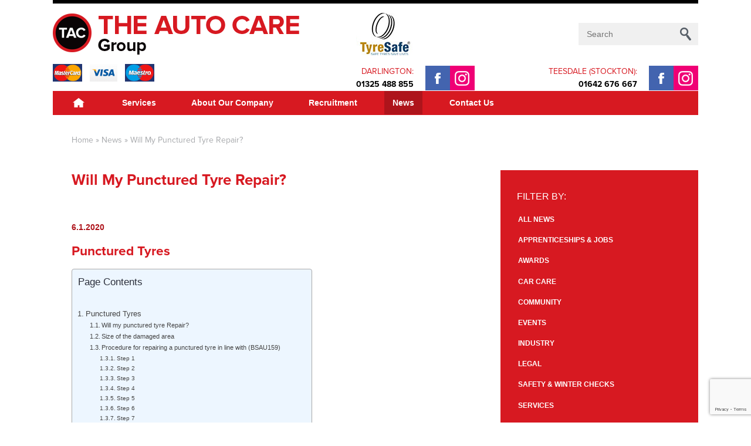

--- FILE ---
content_type: text/html; charset=UTF-8
request_url: https://www.autocare.group/services/will-my-punctured-tyre-repair/
body_size: 15828
content:
<!doctype html>

<!--[if lt IE 7]><html lang="en-GB" class="no-js lt-ie9 lt-ie8 lt-ie7"><![endif]-->
<!--[if (IE 7)&!(IEMobile)]><html lang="en-GB" class="no-js lt-ie9 lt-ie8"><![endif]-->
<!--[if (IE 8)&!(IEMobile)]><html lang="en-GB" class="no-js lt-ie9"><![endif]-->
<!--[if gt IE 8]><!--> <html lang="en-GB" class="no-js"><!--<![endif]-->

	<head>

		<meta charset="utf-8">
		<meta http-equiv="X-UA-Compatible" content="IE=edge,chrome=1">
		<title>Puncture Repair | Darlington &amp; Teesdale (Stockton) Tyre &amp; Auto Care</title>
		<meta name="HandheldFriendly" content="True">
		<meta name="MobileOptimized" content="320">
		<meta name="viewport" content="width=device-width, initial-scale=1.0"/>

		
		<link rel="apple-touch-icon" href="https://www.autocare.group/wp-content/themes/tacg/library/images/apple-icon-touch.png">
		<link rel="icon" href="https://www.autocare.group/wp-content/themes/tacg/favicon.png">
		<!--[if IE]>
			<link rel="shortcut icon" href="https://www.autocare.group/wp-content/themes/tacg/favicon.ico">
		<![endif]-->
		<meta name="msapplication-TileColor" content="#f01d4f">
		<meta name="msapplication-TileImage" content="https://www.autocare.group/wp-content/themes/tacg/library/images/win8-tile-icon.png">

		<meta name='robots' content='index, follow, max-image-preview:large, max-snippet:-1, max-video-preview:-1' />

	<!-- This site is optimized with the Yoast SEO Premium plugin v19.3 (Yoast SEO v23.5) - https://yoast.com/wordpress/plugins/seo/ -->
	<meta name="description" content="Got a puncture in Darlington or Stockton? Will it repair? Read out in depth puncture repair guide and Contact us and let our tyre experts fix it for you" />
	<link rel="canonical" href="https://www.autocare.group/services/will-my-punctured-tyre-repair/" />
	<meta property="og:locale" content="en_GB" />
	<meta property="og:type" content="article" />
	<meta property="og:title" content="Will My Punctured Tyre Repair?" />
	<meta property="og:description" content="Punctured Tyres There is never a convenient time to get a puncture in Darlington or Stockton.  It could prevent you from getting to that important" />
	<meta property="og:url" content="https://www.autocare.group/services/will-my-punctured-tyre-repair/" />
	<meta property="og:site_name" content="The Auto Care Group" />
	<meta property="article:publisher" content="https://www.facebook.com/DarlingtonTyreAutoCare" />
	<meta property="article:published_time" content="2020-01-06T13:45:45+00:00" />
	<meta property="article:modified_time" content="2020-03-20T11:37:53+00:00" />
	<meta property="og:image" content="http://www.autocare.group/wp-content/uploads/2020/01/car-puncture-300x200.jpg" />
	<meta name="author" content="Chris" />
	<meta name="twitter:card" content="summary_large_image" />
	<meta name="twitter:label1" content="Written by" />
	<meta name="twitter:data1" content="Chris" />
	<meta name="twitter:label2" content="Estimated reading time" />
	<meta name="twitter:data2" content="7 minutes" />
	<script type="application/ld+json" class="yoast-schema-graph">{"@context":"https://schema.org","@graph":[{"@type":"Article","@id":"https://www.autocare.group/services/will-my-punctured-tyre-repair/#article","isPartOf":{"@id":"https://www.autocare.group/services/will-my-punctured-tyre-repair/"},"author":{"name":"Chris","@id":"https://www.autocare.group/#/schema/person/87c82fa2e5327778a22b045c80b2ee92"},"headline":"Will My Punctured Tyre Repair?","datePublished":"2020-01-06T13:45:45+00:00","dateModified":"2020-03-20T11:37:53+00:00","mainEntityOfPage":{"@id":"https://www.autocare.group/services/will-my-punctured-tyre-repair/"},"wordCount":1321,"publisher":{"@id":"https://www.autocare.group/#organization"},"image":{"@id":"https://www.autocare.group/services/will-my-punctured-tyre-repair/#primaryimage"},"thumbnailUrl":"http://www.autocare.group/wp-content/uploads/2020/01/car-puncture-300x200.jpg","articleSection":["Services"],"inLanguage":"en-GB"},{"@type":"WebPage","@id":"https://www.autocare.group/services/will-my-punctured-tyre-repair/","url":"https://www.autocare.group/services/will-my-punctured-tyre-repair/","name":"Puncture Repair | Darlington & Teesdale (Stockton) Tyre & Auto Care","isPartOf":{"@id":"https://www.autocare.group/#website"},"primaryImageOfPage":{"@id":"https://www.autocare.group/services/will-my-punctured-tyre-repair/#primaryimage"},"image":{"@id":"https://www.autocare.group/services/will-my-punctured-tyre-repair/#primaryimage"},"thumbnailUrl":"http://www.autocare.group/wp-content/uploads/2020/01/car-puncture-300x200.jpg","datePublished":"2020-01-06T13:45:45+00:00","dateModified":"2020-03-20T11:37:53+00:00","description":"Got a puncture in Darlington or Stockton? Will it repair? Read out in depth puncture repair guide and Contact us and let our tyre experts fix it for you","breadcrumb":{"@id":"https://www.autocare.group/services/will-my-punctured-tyre-repair/#breadcrumb"},"inLanguage":"en-GB","potentialAction":[{"@type":"ReadAction","target":["https://www.autocare.group/services/will-my-punctured-tyre-repair/"]}]},{"@type":"ImageObject","inLanguage":"en-GB","@id":"https://www.autocare.group/services/will-my-punctured-tyre-repair/#primaryimage","url":"http://www.autocare.group/wp-content/uploads/2020/01/car-puncture-300x200.jpg","contentUrl":"http://www.autocare.group/wp-content/uploads/2020/01/car-puncture-300x200.jpg"},{"@type":"BreadcrumbList","@id":"https://www.autocare.group/services/will-my-punctured-tyre-repair/#breadcrumb","itemListElement":[{"@type":"ListItem","position":1,"name":"Home","item":"https://www.autocare.group/"},{"@type":"ListItem","position":2,"name":"News","item":"https://www.autocare.group/news/"},{"@type":"ListItem","position":3,"name":"Will My Punctured Tyre Repair?"}]},{"@type":"WebSite","@id":"https://www.autocare.group/#website","url":"https://www.autocare.group/","name":"The Auto Care Group","description":"MOT Testing, Servicing, Tyres, Brakes and all Mechanical Repairs","publisher":{"@id":"https://www.autocare.group/#organization"},"potentialAction":[{"@type":"SearchAction","target":{"@type":"EntryPoint","urlTemplate":"https://www.autocare.group/?s={search_term_string}"},"query-input":{"@type":"PropertyValueSpecification","valueRequired":true,"valueName":"search_term_string"}}],"inLanguage":"en-GB"},{"@type":"Organization","@id":"https://www.autocare.group/#organization","name":"AutoCare Group","url":"https://www.autocare.group/","logo":{"@type":"ImageObject","inLanguage":"en-GB","@id":"https://www.autocare.group/#/schema/logo/image/","url":"https://www.autocare.group/wp-content/uploads/2020/02/TAC_Logo_circle.jpg","contentUrl":"https://www.autocare.group/wp-content/uploads/2020/02/TAC_Logo_circle.jpg","width":232,"height":232,"caption":"AutoCare Group"},"image":{"@id":"https://www.autocare.group/#/schema/logo/image/"},"sameAs":["https://www.facebook.com/DarlingtonTyreAutoCare","https://www.instagram.com/darlingtontyreautocare/"]},{"@type":"Person","@id":"https://www.autocare.group/#/schema/person/87c82fa2e5327778a22b045c80b2ee92","name":"Chris","image":{"@type":"ImageObject","inLanguage":"en-GB","@id":"https://www.autocare.group/#/schema/person/image/","url":"https://secure.gravatar.com/avatar/047e61c7f75f8022cdf3017e8b3da571?s=96&d=mm&r=g","contentUrl":"https://secure.gravatar.com/avatar/047e61c7f75f8022cdf3017e8b3da571?s=96&d=mm&r=g","caption":"Chris"},"url":"https://www.autocare.group/author/chris_tac/"}]}</script>
	<!-- / Yoast SEO Premium plugin. -->


<script type="text/javascript">
/* <![CDATA[ */
window._wpemojiSettings = {"baseUrl":"https:\/\/s.w.org\/images\/core\/emoji\/14.0.0\/72x72\/","ext":".png","svgUrl":"https:\/\/s.w.org\/images\/core\/emoji\/14.0.0\/svg\/","svgExt":".svg","source":{"concatemoji":"https:\/\/www.autocare.group\/wp-includes\/js\/wp-emoji-release.min.js"}};
/*! This file is auto-generated */
!function(i,n){var o,s,e;function c(e){try{var t={supportTests:e,timestamp:(new Date).valueOf()};sessionStorage.setItem(o,JSON.stringify(t))}catch(e){}}function p(e,t,n){e.clearRect(0,0,e.canvas.width,e.canvas.height),e.fillText(t,0,0);var t=new Uint32Array(e.getImageData(0,0,e.canvas.width,e.canvas.height).data),r=(e.clearRect(0,0,e.canvas.width,e.canvas.height),e.fillText(n,0,0),new Uint32Array(e.getImageData(0,0,e.canvas.width,e.canvas.height).data));return t.every(function(e,t){return e===r[t]})}function u(e,t,n){switch(t){case"flag":return n(e,"\ud83c\udff3\ufe0f\u200d\u26a7\ufe0f","\ud83c\udff3\ufe0f\u200b\u26a7\ufe0f")?!1:!n(e,"\ud83c\uddfa\ud83c\uddf3","\ud83c\uddfa\u200b\ud83c\uddf3")&&!n(e,"\ud83c\udff4\udb40\udc67\udb40\udc62\udb40\udc65\udb40\udc6e\udb40\udc67\udb40\udc7f","\ud83c\udff4\u200b\udb40\udc67\u200b\udb40\udc62\u200b\udb40\udc65\u200b\udb40\udc6e\u200b\udb40\udc67\u200b\udb40\udc7f");case"emoji":return!n(e,"\ud83e\udef1\ud83c\udffb\u200d\ud83e\udef2\ud83c\udfff","\ud83e\udef1\ud83c\udffb\u200b\ud83e\udef2\ud83c\udfff")}return!1}function f(e,t,n){var r="undefined"!=typeof WorkerGlobalScope&&self instanceof WorkerGlobalScope?new OffscreenCanvas(300,150):i.createElement("canvas"),a=r.getContext("2d",{willReadFrequently:!0}),o=(a.textBaseline="top",a.font="600 32px Arial",{});return e.forEach(function(e){o[e]=t(a,e,n)}),o}function t(e){var t=i.createElement("script");t.src=e,t.defer=!0,i.head.appendChild(t)}"undefined"!=typeof Promise&&(o="wpEmojiSettingsSupports",s=["flag","emoji"],n.supports={everything:!0,everythingExceptFlag:!0},e=new Promise(function(e){i.addEventListener("DOMContentLoaded",e,{once:!0})}),new Promise(function(t){var n=function(){try{var e=JSON.parse(sessionStorage.getItem(o));if("object"==typeof e&&"number"==typeof e.timestamp&&(new Date).valueOf()<e.timestamp+604800&&"object"==typeof e.supportTests)return e.supportTests}catch(e){}return null}();if(!n){if("undefined"!=typeof Worker&&"undefined"!=typeof OffscreenCanvas&&"undefined"!=typeof URL&&URL.createObjectURL&&"undefined"!=typeof Blob)try{var e="postMessage("+f.toString()+"("+[JSON.stringify(s),u.toString(),p.toString()].join(",")+"));",r=new Blob([e],{type:"text/javascript"}),a=new Worker(URL.createObjectURL(r),{name:"wpTestEmojiSupports"});return void(a.onmessage=function(e){c(n=e.data),a.terminate(),t(n)})}catch(e){}c(n=f(s,u,p))}t(n)}).then(function(e){for(var t in e)n.supports[t]=e[t],n.supports.everything=n.supports.everything&&n.supports[t],"flag"!==t&&(n.supports.everythingExceptFlag=n.supports.everythingExceptFlag&&n.supports[t]);n.supports.everythingExceptFlag=n.supports.everythingExceptFlag&&!n.supports.flag,n.DOMReady=!1,n.readyCallback=function(){n.DOMReady=!0}}).then(function(){return e}).then(function(){var e;n.supports.everything||(n.readyCallback(),(e=n.source||{}).concatemoji?t(e.concatemoji):e.wpemoji&&e.twemoji&&(t(e.twemoji),t(e.wpemoji)))}))}((window,document),window._wpemojiSettings);
/* ]]> */
</script>
<style id='wp-emoji-styles-inline-css' type='text/css'>

	img.wp-smiley, img.emoji {
		display: inline !important;
		border: none !important;
		box-shadow: none !important;
		height: 1em !important;
		width: 1em !important;
		margin: 0 0.07em !important;
		vertical-align: -0.1em !important;
		background: none !important;
		padding: 0 !important;
	}
</style>
<link rel='stylesheet' id='wp-block-library-css' href='https://www.autocare.group/wp-includes/css/dist/block-library/style.min.css' type='text/css' media='all' />
<style id='classic-theme-styles-inline-css' type='text/css'>
/*! This file is auto-generated */
.wp-block-button__link{color:#fff;background-color:#32373c;border-radius:9999px;box-shadow:none;text-decoration:none;padding:calc(.667em + 2px) calc(1.333em + 2px);font-size:1.125em}.wp-block-file__button{background:#32373c;color:#fff;text-decoration:none}
</style>
<style id='global-styles-inline-css' type='text/css'>
body{--wp--preset--color--black: #000000;--wp--preset--color--cyan-bluish-gray: #abb8c3;--wp--preset--color--white: #ffffff;--wp--preset--color--pale-pink: #f78da7;--wp--preset--color--vivid-red: #cf2e2e;--wp--preset--color--luminous-vivid-orange: #ff6900;--wp--preset--color--luminous-vivid-amber: #fcb900;--wp--preset--color--light-green-cyan: #7bdcb5;--wp--preset--color--vivid-green-cyan: #00d084;--wp--preset--color--pale-cyan-blue: #8ed1fc;--wp--preset--color--vivid-cyan-blue: #0693e3;--wp--preset--color--vivid-purple: #9b51e0;--wp--preset--gradient--vivid-cyan-blue-to-vivid-purple: linear-gradient(135deg,rgba(6,147,227,1) 0%,rgb(155,81,224) 100%);--wp--preset--gradient--light-green-cyan-to-vivid-green-cyan: linear-gradient(135deg,rgb(122,220,180) 0%,rgb(0,208,130) 100%);--wp--preset--gradient--luminous-vivid-amber-to-luminous-vivid-orange: linear-gradient(135deg,rgba(252,185,0,1) 0%,rgba(255,105,0,1) 100%);--wp--preset--gradient--luminous-vivid-orange-to-vivid-red: linear-gradient(135deg,rgba(255,105,0,1) 0%,rgb(207,46,46) 100%);--wp--preset--gradient--very-light-gray-to-cyan-bluish-gray: linear-gradient(135deg,rgb(238,238,238) 0%,rgb(169,184,195) 100%);--wp--preset--gradient--cool-to-warm-spectrum: linear-gradient(135deg,rgb(74,234,220) 0%,rgb(151,120,209) 20%,rgb(207,42,186) 40%,rgb(238,44,130) 60%,rgb(251,105,98) 80%,rgb(254,248,76) 100%);--wp--preset--gradient--blush-light-purple: linear-gradient(135deg,rgb(255,206,236) 0%,rgb(152,150,240) 100%);--wp--preset--gradient--blush-bordeaux: linear-gradient(135deg,rgb(254,205,165) 0%,rgb(254,45,45) 50%,rgb(107,0,62) 100%);--wp--preset--gradient--luminous-dusk: linear-gradient(135deg,rgb(255,203,112) 0%,rgb(199,81,192) 50%,rgb(65,88,208) 100%);--wp--preset--gradient--pale-ocean: linear-gradient(135deg,rgb(255,245,203) 0%,rgb(182,227,212) 50%,rgb(51,167,181) 100%);--wp--preset--gradient--electric-grass: linear-gradient(135deg,rgb(202,248,128) 0%,rgb(113,206,126) 100%);--wp--preset--gradient--midnight: linear-gradient(135deg,rgb(2,3,129) 0%,rgb(40,116,252) 100%);--wp--preset--font-size--small: 13px;--wp--preset--font-size--medium: 20px;--wp--preset--font-size--large: 36px;--wp--preset--font-size--x-large: 42px;--wp--preset--spacing--20: 0.44rem;--wp--preset--spacing--30: 0.67rem;--wp--preset--spacing--40: 1rem;--wp--preset--spacing--50: 1.5rem;--wp--preset--spacing--60: 2.25rem;--wp--preset--spacing--70: 3.38rem;--wp--preset--spacing--80: 5.06rem;--wp--preset--shadow--natural: 6px 6px 9px rgba(0, 0, 0, 0.2);--wp--preset--shadow--deep: 12px 12px 50px rgba(0, 0, 0, 0.4);--wp--preset--shadow--sharp: 6px 6px 0px rgba(0, 0, 0, 0.2);--wp--preset--shadow--outlined: 6px 6px 0px -3px rgba(255, 255, 255, 1), 6px 6px rgba(0, 0, 0, 1);--wp--preset--shadow--crisp: 6px 6px 0px rgba(0, 0, 0, 1);}:where(.is-layout-flex){gap: 0.5em;}:where(.is-layout-grid){gap: 0.5em;}body .is-layout-flow > .alignleft{float: left;margin-inline-start: 0;margin-inline-end: 2em;}body .is-layout-flow > .alignright{float: right;margin-inline-start: 2em;margin-inline-end: 0;}body .is-layout-flow > .aligncenter{margin-left: auto !important;margin-right: auto !important;}body .is-layout-constrained > .alignleft{float: left;margin-inline-start: 0;margin-inline-end: 2em;}body .is-layout-constrained > .alignright{float: right;margin-inline-start: 2em;margin-inline-end: 0;}body .is-layout-constrained > .aligncenter{margin-left: auto !important;margin-right: auto !important;}body .is-layout-constrained > :where(:not(.alignleft):not(.alignright):not(.alignfull)){max-width: var(--wp--style--global--content-size);margin-left: auto !important;margin-right: auto !important;}body .is-layout-constrained > .alignwide{max-width: var(--wp--style--global--wide-size);}body .is-layout-flex{display: flex;}body .is-layout-flex{flex-wrap: wrap;align-items: center;}body .is-layout-flex > *{margin: 0;}body .is-layout-grid{display: grid;}body .is-layout-grid > *{margin: 0;}:where(.wp-block-columns.is-layout-flex){gap: 2em;}:where(.wp-block-columns.is-layout-grid){gap: 2em;}:where(.wp-block-post-template.is-layout-flex){gap: 1.25em;}:where(.wp-block-post-template.is-layout-grid){gap: 1.25em;}.has-black-color{color: var(--wp--preset--color--black) !important;}.has-cyan-bluish-gray-color{color: var(--wp--preset--color--cyan-bluish-gray) !important;}.has-white-color{color: var(--wp--preset--color--white) !important;}.has-pale-pink-color{color: var(--wp--preset--color--pale-pink) !important;}.has-vivid-red-color{color: var(--wp--preset--color--vivid-red) !important;}.has-luminous-vivid-orange-color{color: var(--wp--preset--color--luminous-vivid-orange) !important;}.has-luminous-vivid-amber-color{color: var(--wp--preset--color--luminous-vivid-amber) !important;}.has-light-green-cyan-color{color: var(--wp--preset--color--light-green-cyan) !important;}.has-vivid-green-cyan-color{color: var(--wp--preset--color--vivid-green-cyan) !important;}.has-pale-cyan-blue-color{color: var(--wp--preset--color--pale-cyan-blue) !important;}.has-vivid-cyan-blue-color{color: var(--wp--preset--color--vivid-cyan-blue) !important;}.has-vivid-purple-color{color: var(--wp--preset--color--vivid-purple) !important;}.has-black-background-color{background-color: var(--wp--preset--color--black) !important;}.has-cyan-bluish-gray-background-color{background-color: var(--wp--preset--color--cyan-bluish-gray) !important;}.has-white-background-color{background-color: var(--wp--preset--color--white) !important;}.has-pale-pink-background-color{background-color: var(--wp--preset--color--pale-pink) !important;}.has-vivid-red-background-color{background-color: var(--wp--preset--color--vivid-red) !important;}.has-luminous-vivid-orange-background-color{background-color: var(--wp--preset--color--luminous-vivid-orange) !important;}.has-luminous-vivid-amber-background-color{background-color: var(--wp--preset--color--luminous-vivid-amber) !important;}.has-light-green-cyan-background-color{background-color: var(--wp--preset--color--light-green-cyan) !important;}.has-vivid-green-cyan-background-color{background-color: var(--wp--preset--color--vivid-green-cyan) !important;}.has-pale-cyan-blue-background-color{background-color: var(--wp--preset--color--pale-cyan-blue) !important;}.has-vivid-cyan-blue-background-color{background-color: var(--wp--preset--color--vivid-cyan-blue) !important;}.has-vivid-purple-background-color{background-color: var(--wp--preset--color--vivid-purple) !important;}.has-black-border-color{border-color: var(--wp--preset--color--black) !important;}.has-cyan-bluish-gray-border-color{border-color: var(--wp--preset--color--cyan-bluish-gray) !important;}.has-white-border-color{border-color: var(--wp--preset--color--white) !important;}.has-pale-pink-border-color{border-color: var(--wp--preset--color--pale-pink) !important;}.has-vivid-red-border-color{border-color: var(--wp--preset--color--vivid-red) !important;}.has-luminous-vivid-orange-border-color{border-color: var(--wp--preset--color--luminous-vivid-orange) !important;}.has-luminous-vivid-amber-border-color{border-color: var(--wp--preset--color--luminous-vivid-amber) !important;}.has-light-green-cyan-border-color{border-color: var(--wp--preset--color--light-green-cyan) !important;}.has-vivid-green-cyan-border-color{border-color: var(--wp--preset--color--vivid-green-cyan) !important;}.has-pale-cyan-blue-border-color{border-color: var(--wp--preset--color--pale-cyan-blue) !important;}.has-vivid-cyan-blue-border-color{border-color: var(--wp--preset--color--vivid-cyan-blue) !important;}.has-vivid-purple-border-color{border-color: var(--wp--preset--color--vivid-purple) !important;}.has-vivid-cyan-blue-to-vivid-purple-gradient-background{background: var(--wp--preset--gradient--vivid-cyan-blue-to-vivid-purple) !important;}.has-light-green-cyan-to-vivid-green-cyan-gradient-background{background: var(--wp--preset--gradient--light-green-cyan-to-vivid-green-cyan) !important;}.has-luminous-vivid-amber-to-luminous-vivid-orange-gradient-background{background: var(--wp--preset--gradient--luminous-vivid-amber-to-luminous-vivid-orange) !important;}.has-luminous-vivid-orange-to-vivid-red-gradient-background{background: var(--wp--preset--gradient--luminous-vivid-orange-to-vivid-red) !important;}.has-very-light-gray-to-cyan-bluish-gray-gradient-background{background: var(--wp--preset--gradient--very-light-gray-to-cyan-bluish-gray) !important;}.has-cool-to-warm-spectrum-gradient-background{background: var(--wp--preset--gradient--cool-to-warm-spectrum) !important;}.has-blush-light-purple-gradient-background{background: var(--wp--preset--gradient--blush-light-purple) !important;}.has-blush-bordeaux-gradient-background{background: var(--wp--preset--gradient--blush-bordeaux) !important;}.has-luminous-dusk-gradient-background{background: var(--wp--preset--gradient--luminous-dusk) !important;}.has-pale-ocean-gradient-background{background: var(--wp--preset--gradient--pale-ocean) !important;}.has-electric-grass-gradient-background{background: var(--wp--preset--gradient--electric-grass) !important;}.has-midnight-gradient-background{background: var(--wp--preset--gradient--midnight) !important;}.has-small-font-size{font-size: var(--wp--preset--font-size--small) !important;}.has-medium-font-size{font-size: var(--wp--preset--font-size--medium) !important;}.has-large-font-size{font-size: var(--wp--preset--font-size--large) !important;}.has-x-large-font-size{font-size: var(--wp--preset--font-size--x-large) !important;}
.wp-block-navigation a:where(:not(.wp-element-button)){color: inherit;}
:where(.wp-block-post-template.is-layout-flex){gap: 1.25em;}:where(.wp-block-post-template.is-layout-grid){gap: 1.25em;}
:where(.wp-block-columns.is-layout-flex){gap: 2em;}:where(.wp-block-columns.is-layout-grid){gap: 2em;}
.wp-block-pullquote{font-size: 1.5em;line-height: 1.6;}
</style>
<link rel='stylesheet' id='ez-toc-css' href='https://www.autocare.group/wp-content/plugins/easy-table-of-contents/assets/css/screen.min.css' type='text/css' media='all' />
<style id='ez-toc-inline-css' type='text/css'>
div#ez-toc-container .ez-toc-title {font-size: 120%;}div#ez-toc-container .ez-toc-title {font-weight: 500;}div#ez-toc-container ul li , div#ez-toc-container ul li a {font-size: 95%;}div#ez-toc-container ul li , div#ez-toc-container ul li a {font-weight: 500;}div#ez-toc-container nav ul ul li {font-size: 90%;}.ez-toc-box-title {font-weight: bold; margin-bottom: 10px; text-align: center; text-transform: uppercase; letter-spacing: 1px; color: #666; padding-bottom: 5px;position:absolute;top:-4%;left:5%;background-color: inherit;transition: top 0.3s ease;}.ez-toc-box-title.toc-closed {top:-25%;}
.ez-toc-container-direction {direction: ltr;}.ez-toc-counter ul{counter-reset: item ;}.ez-toc-counter nav ul li a::before {content: counters(item, '.', decimal) '. ';display: inline-block;counter-increment: item;flex-grow: 0;flex-shrink: 0;margin-right: .2em; float: left; }.ez-toc-widget-direction {direction: ltr;}.ez-toc-widget-container ul{counter-reset: item ;}.ez-toc-widget-container nav ul li a::before {content: counters(item, '.', decimal) '. ';display: inline-block;counter-increment: item;flex-grow: 0;flex-shrink: 0;margin-right: .2em; float: left; }
</style>
<link rel='stylesheet' id='bones-stylesheet-css' href='https://www.autocare.group/wp-content/themes/tacg/library/css/style.css' type='text/css' media='all' />
<!--[if lte IE 9]>
<link rel='stylesheet' id='bones-ie-only-css' href='https://www.autocare.group/wp-content/themes/tacg/library/css/ie.css' type='text/css' media='all' />
<![endif]-->
<script type="text/javascript" src="https://www.autocare.group/wp-content/themes/tacg/library/js/libs/modernizr.custom.min.js" id="bones-modernizr-js"></script>
<script type="text/javascript" src="https://www.autocare.group/wp-includes/js/jquery/jquery.min.js" id="jquery-core-js"></script>
<script type="text/javascript" src="https://www.autocare.group/wp-includes/js/jquery/jquery-migrate.min.js" id="jquery-migrate-js"></script>
<link rel="https://api.w.org/" href="https://www.autocare.group/wp-json/" /><link rel="alternate" type="application/json" href="https://www.autocare.group/wp-json/wp/v2/posts/854" /><link rel='shortlink' href='https://www.autocare.group/?p=854' />
<link rel="alternate" type="application/json+oembed" href="https://www.autocare.group/wp-json/oembed/1.0/embed?url=https%3A%2F%2Fwww.autocare.group%2Fservices%2Fwill-my-punctured-tyre-repair%2F" />
<link rel="alternate" type="text/xml+oembed" href="https://www.autocare.group/wp-json/oembed/1.0/embed?url=https%3A%2F%2Fwww.autocare.group%2Fservices%2Fwill-my-punctured-tyre-repair%2F&#038;format=xml" />
 			<!-- Google Tag Manager -->
			<script>(function(w,d,s,l,i){w[l]=w[l]||[];w[l].push({'gtm.start':
			new Date().getTime(),event:'gtm.js'});var f=d.getElementsByTagName(s)[0],
			j=d.createElement(s),dl=l!='dataLayer'?'&l='+l:'';j.async=true;j.src=
			'https://www.googletagmanager.com/gtm.js?id='+i+dl;f.parentNode.insertBefore(j,f);
			})(window,document,'script','dataLayer','GTM-PVXZGJF');</script>
			<!-- End Google Tag Manager -->
			<!-- Hotjar Tracking Code for https://www.autocare.group/ -->
			<script>
				(function(h,o,t,j,a,r){
					h.hj=h.hj||function(){(h.hj.q=h.hj.q||[]).push(arguments)};
					h._hjSettings={hjid:1426087,hjsv:6};
					a=o.getElementsByTagName('head')[0];
					r=o.createElement('script');r.async=1;
					r.src=t+h._hjSettings.hjid+j+h._hjSettings.hjsv;
					a.appendChild(r);
				})(window,document,'https://static.hotjar.com/c/hotjar-','.js?sv=');
			</script>
		<!-- place this in the head of your booking system page -->
<script type="text/javascript" src="https://cometserver.vgm.motasoft.co.uk/client.ashx"></script>
<script type="text/javascript" src="https://globalresources.vgm.motasoft.co.uk/VGMBookingSystemScripts/VGMBookingSystemEmbedded.js"></script>
<link href="https://vgmwebclient.motasite.co.uk/BranchResources/1/MobileBookingButton.css" rel="stylesheet" type="text/css" />
		<script src="https://use.typekit.net/glp7svd.js"></script>
		<script>try{Typekit.load({ async: true });}catch(e){}</script>

		
	</head>

	<body class="post-template-default single single-post postid-854 single-format-standard">

	<!-- Google Tag Manager (noscript) -->
	<noscript><iframe src="https://www.googletagmanager.com/ns.html?id=GTM-PVXZGJF"
	height="0" width="0" style="display:none;visibility:hidden"></iframe></noscript>
	<!-- End Google Tag Manager (noscript) -->

		
		<a class="content--skip-to" href="#contentScroll" title="Skip down the page to the main content">Skip to content</a>

		
		<section class="mast">
			<div class="wrap">

				<div class="mast--logo">
										<a class="logo" href="https://www.autocare.group" title="Return to the The Auto Care Group homepage">
						<img alt="The Auto Care Group Logo" src="https://www.autocare.group/wp-content/themes/tacg/library/images/logo.png" />
					</a>
										<div class="header--payments">
											<div class="header--payment">
							<img alt="" src="https://www.autocare.group/wp-content/uploads/2017/01/img-payment-logo-mastercard.jpg" />
						</div>
											<div class="header--payment">
							<img alt="" src="https://www.autocare.group/wp-content/uploads/2017/01/img-payment-logo-visa.jpg" />
						</div>
											<div class="header--payment">
							<img alt="" src="https://www.autocare.group/wp-content/uploads/2017/01/img-payment-logo-maestro.jpg" />
						</div>
										</div>
									</div>

				<div class="mast--content">

										<div class="mast--logos">
											<img alt="" src="https://www.autocare.group/wp-content/uploads/2020/05/thumbnail.jpg" />
										</div>
					
					<form action="https://www.autocare.group/" class="form--search" method="get" role="search">
	<label class="form--search--label">Search</label>
	<input type="search" class="form--search--input" placeholder="Search" value="" name="s" title="Search the The Auto Care Group website" />
	<input type="submit" class="form--search--submit" value="Search" />
</form>
					<div class="mast--contacts--wrap">
												<div class="mast--contacts">
														<div class="mast--contact">
																<p class="mast--contacts--detail"><span>Darlington:</span><a href="tel:01325 488 855"> 01325 488 855</a></p>
								<nav class="nav nav--social">
	<ul class="nav--social--links">
				<li class="facebook-icon"><a href="https://www.facebook.com/DarlingtonTyreAutoCare/" target="_blank" title="Visit The Auto Care Group Facebook page">Facebook</a></li>
		                <li class="instagram-icon"><a href="https://www.instagram.com/darlingtontyreautocare/" target="_blank" title="Visit The Auto Care Group Instagram page">Instagram</a></li>
                	</ul>
</nav>
							</div>
														<div class="mast--contact">
																<p class="mast--contacts--detail"><span>Teesdale (Stockton):</span><a href="tel:01642 676 667"> 01642 676 667</a></p>
								<nav class="nav nav--social">
	<ul class="nav--social--links">
				<li class="facebook-icon"><a href="https://www.facebook.com/TeesdaleTyreAutoCare/" target="_blank" title="Visit The Auto Care Group Facebook page">Facebook</a></li>
		                <li class="instagram-icon"><a href="https://www.instagram.com/teesdaletyreautocare/" target="_blank" title="Visit The Auto Care Group Instagram page">Instagram</a></li>
                	</ul>
</nav>
							</div>
													</div>
											</div>

				</div>

			</div>
		</section>

		<nav class="nav nav--primary">
			<div class="wrap">
				<a class="nav--primary--toggle" href="#" title="#">Menu</a>
				<ul id="menu-primary-navigation" class="nav--primary--links"><li id="menu-item-26" class="menu-item menu-item-type-post_type menu-item-object-page menu-item-home menu-item-26"><a href="https://www.autocare.group/">Home</a></li>
<li id="menu-item-27" class="menu-item menu-item-type-post_type menu-item-object-page menu-item-has-children menu-item-27"><a href="https://www.autocare.group/service/">Services</a>
<ul class="sub-menu">
	<li id="menu-item-286" class="menu-item menu-item-type-post_type menu-item-object-page menu-item-286"><a href="https://www.autocare.group/service/tyres-in-darlington-stockton/">Tyres</a></li>
	<li id="menu-item-287" class="menu-item menu-item-type-post_type menu-item-object-page menu-item-287"><a href="https://www.autocare.group/service/car-exhausts-catalytic-converters/">Exhausts</a></li>
	<li id="menu-item-288" class="menu-item menu-item-type-post_type menu-item-object-page menu-item-288"><a href="https://www.autocare.group/service/car-van-servicing-darlington-stockton/">Servicing</a></li>
	<li id="menu-item-289" class="menu-item menu-item-type-post_type menu-item-object-page menu-item-289"><a href="https://www.autocare.group/service/mot-testing-darlington-stockton/">MOT Testing</a></li>
	<li id="menu-item-290" class="menu-item menu-item-type-post_type menu-item-object-page menu-item-290"><a href="https://www.autocare.group/service/wheel-alignment-darlington-stockton/">Wheel Alignment</a></li>
	<li id="menu-item-291" class="menu-item menu-item-type-post_type menu-item-object-page menu-item-291"><a href="https://www.autocare.group/service/engine-diagnostics-darlington-stockton/">Engine Diagnostics</a></li>
	<li id="menu-item-293" class="menu-item menu-item-type-post_type menu-item-object-page menu-item-293"><a href="https://www.autocare.group/service/air-conditioning-darlington-stockton/">Air Conditioning</a></li>
	<li id="menu-item-294" class="menu-item menu-item-type-post_type menu-item-object-page menu-item-294"><a href="https://www.autocare.group/service/car-repairs-service-darlington-stockton/">Repairs Service</a></li>
	<li id="menu-item-292" class="menu-item menu-item-type-post_type menu-item-object-page menu-item-292"><a href="https://www.autocare.group/service/brakes-darlington-stockton/">Brakes</a></li>
	<li id="menu-item-295" class="menu-item menu-item-type-post_type menu-item-object-page menu-item-295"><a href="https://www.autocare.group/service/clutches-darlington-stockton/">Clutches</a></li>
</ul>
</li>
<li id="menu-item-28" class="menu-item menu-item-type-post_type menu-item-object-page menu-item-28"><a href="https://www.autocare.group/about-our-company/">About Our Company</a></li>
<li id="menu-item-158" class="menu-item menu-item-type-post_type_archive menu-item-object-recruitment menu-item-158"><a href="https://www.autocare.group/recruitment/">Recruitment</a></li>
<li id="menu-item-30" class="menu-item menu-item-type-post_type menu-item-object-page current_page_parent menu-item-30"><a href="https://www.autocare.group/news/">News</a></li>
<li id="menu-item-31" class="menu-item menu-item-type-post_type menu-item-object-page menu-item-31"><a href="https://www.autocare.group/contact-us/">Contact Us</a></li>
</ul>			</div>
		</nav>
<section class="mid" id="contentScroll">
	<div class="wrap">

		<article itemscope itemtype="http://schema.org/Article">

			<div class="content--inner">
				<nav class="breadcrumbs"><p><span><span><a href="https://www.autocare.group/">Home</a></span> » <span><a href="https://www.autocare.group/news/">News</a></span> » <span class="breadcrumb_last" aria-current="page">Will My Punctured Tyre Repair?</span></span></p></nav>			</div>

			<div class="grid">

				<div class="grid__col grid__col--2-of-3 grid__col--m-1-of-1 grid__col--l-1-of-1 grid__col--xl-1-of-1">

										<div class="content--inner">


						<h1 class="content--title" itemprop="headline">Will My Punctured Tyre Repair?</h1>

												<p class="article--date" itemprop="datePublished">6.1.2020</p>
												<div class="content" itemprop="articleBody">
							<h1><span class="ez-toc-section" id="Punctured_Tyres"></span>Punctured Tyres<span class="ez-toc-section-end"></span></h1><div id="ez-toc-container" class="ez-toc-v2_0_80 counter-hierarchy ez-toc-counter ez-toc-light-blue ez-toc-container-direction">
<p class="ez-toc-title" style="cursor:inherit">Page Contents</p>
<label for="ez-toc-cssicon-toggle-item-696e4ddd1bc71" class="ez-toc-cssicon-toggle-label"><span class=""><span class="eztoc-hide" style="display:none;">Toggle</span><span class="ez-toc-icon-toggle-span"><svg style="fill: #999;color:#999" xmlns="http://www.w3.org/2000/svg" class="list-377408" width="20px" height="20px" viewBox="0 0 24 24" fill="none"><path d="M6 6H4v2h2V6zm14 0H8v2h12V6zM4 11h2v2H4v-2zm16 0H8v2h12v-2zM4 16h2v2H4v-2zm16 0H8v2h12v-2z" fill="currentColor"></path></svg><svg style="fill: #999;color:#999" class="arrow-unsorted-368013" xmlns="http://www.w3.org/2000/svg" width="10px" height="10px" viewBox="0 0 24 24" version="1.2" baseProfile="tiny"><path d="M18.2 9.3l-6.2-6.3-6.2 6.3c-.2.2-.3.4-.3.7s.1.5.3.7c.2.2.4.3.7.3h11c.3 0 .5-.1.7-.3.2-.2.3-.5.3-.7s-.1-.5-.3-.7zM5.8 14.7l6.2 6.3 6.2-6.3c.2-.2.3-.5.3-.7s-.1-.5-.3-.7c-.2-.2-.4-.3-.7-.3h-11c-.3 0-.5.1-.7.3-.2.2-.3.5-.3.7s.1.5.3.7z"/></svg></span></span></label><input type="checkbox"  id="ez-toc-cssicon-toggle-item-696e4ddd1bc71"  aria-label="Toggle" /><nav><ul class='ez-toc-list ez-toc-list-level-1 ' ><li class='ez-toc-page-1 ez-toc-heading-level-1'><a class="ez-toc-link ez-toc-heading-1" href="#Punctured_Tyres" >Punctured Tyres</a><ul class='ez-toc-list-level-2' ><li class='ez-toc-heading-level-2'><a class="ez-toc-link ez-toc-heading-2" href="#Will_my_punctured_tyre_Repair" >Will my punctured tyre Repair?</a></li><li class='ez-toc-page-1 ez-toc-heading-level-2'><a class="ez-toc-link ez-toc-heading-3" href="#Size_of_the_damaged_area" >Size of the damaged area</a></li><li class='ez-toc-page-1 ez-toc-heading-level-2'><a class="ez-toc-link ez-toc-heading-4" href="#Procedure_for_repairing_a_punctured_tyre_in_line_with_BSAU159" >Procedure for repairing a punctured tyre in line with (BSAU159)</a><ul class='ez-toc-list-level-3' ><li class='ez-toc-heading-level-3'><a class="ez-toc-link ez-toc-heading-5" href="#Step_1" >Step 1</a></li><li class='ez-toc-page-1 ez-toc-heading-level-3'><a class="ez-toc-link ez-toc-heading-6" href="#Step_2" >Step 2</a></li><li class='ez-toc-page-1 ez-toc-heading-level-3'><a class="ez-toc-link ez-toc-heading-7" href="#Step_3" >Step 3</a></li><li class='ez-toc-page-1 ez-toc-heading-level-3'><a class="ez-toc-link ez-toc-heading-8" href="#Step_4" >Step 4</a></li><li class='ez-toc-page-1 ez-toc-heading-level-3'><a class="ez-toc-link ez-toc-heading-9" href="#Step_5" >Step 5</a></li><li class='ez-toc-page-1 ez-toc-heading-level-3'><a class="ez-toc-link ez-toc-heading-10" href="#Step_6" >Step 6</a></li><li class='ez-toc-page-1 ez-toc-heading-level-3'><a class="ez-toc-link ez-toc-heading-11" href="#Step_7" >Step 7</a></li><li class='ez-toc-page-1 ez-toc-heading-level-3'><a class="ez-toc-link ez-toc-heading-12" href="#Step_8" >Step 8</a></li><li class='ez-toc-page-1 ez-toc-heading-level-3'><a class="ez-toc-link ez-toc-heading-13" href="#Step_9" >Step 9</a></li><li class='ez-toc-page-1 ez-toc-heading-level-3'><a class="ez-toc-link ez-toc-heading-14" href="#Step_10" >Step 10</a></li><li class='ez-toc-page-1 ez-toc-heading-level-3'><a class="ez-toc-link ez-toc-heading-15" href="#Step_11" >Step 11</a></li><li class='ez-toc-page-1 ez-toc-heading-level-3'><a class="ez-toc-link ez-toc-heading-16" href="#Step_12" >Step 12</a></li></ul></li><li class='ez-toc-page-1 ez-toc-heading-level-2'><a class="ez-toc-link ez-toc-heading-17" href="#Why_Cant_my_Punctured_Tyre_be_repaired_if_its_outside_the_Minor_Area" >Why Can’t my Punctured Tyre be repaired if its outside the Minor Area</a></li><li class='ez-toc-page-1 ez-toc-heading-level-2'><a class="ez-toc-link ez-toc-heading-18" href="#Why_Cant_My_Punctured_Runflat_tyre_be_repaired" >Why Can’t My Punctured Runflat tyre be repaired?</a></li><li class='ez-toc-page-1 ez-toc-heading-level-2'><a class="ez-toc-link ez-toc-heading-19" href="#Legal_Condition_of_the_tyre" >Legal Condition of the tyre</a></li><li class='ez-toc-page-1 ez-toc-heading-level-2'><a class="ez-toc-link ez-toc-heading-20" href="#Other_Blogs" >Other Blogs:</a></li></ul></li></ul></nav></div>

<img fetchpriority="high" decoding="async" width="300" height="200" class="alignnone size-medium wp-image-857" src="https://www.autocare.group/wp-content/uploads/2020/01/car-puncture-300x200.jpg" alt="Puncture repair Darlington &amp; Stockton" srcset="https://www.autocare.group/wp-content/uploads/2020/01/car-puncture-300x200.jpg 300w, https://www.autocare.group/wp-content/uploads/2020/01/car-puncture-768x512.jpg 768w, https://www.autocare.group/wp-content/uploads/2020/01/car-puncture.jpg 800w" sizes="(max-width: 300px) 100vw, 300px" />
<p>There is never a convenient time to get a puncture in Darlington or Stockton.  It could prevent you from getting to that important business meeting or stop you in your tracks on the way to a party.  It’s a frustrating experience, no more so than when the tyre that has picked up the puncture is practically new. But the debris that litters roads in Darlington &amp; Stockton isn’t biased and a nail in the road can puncture a brand new tyre just as easily as a well-worn one.</p>
<p>When you get a puncture in Darlington or Stockton it’s understandable that you’d want to try and repair that tyre rather than replace it.  Particularly if that tyre is not that old.  The Auto Care Group will always try to repair a punctured tyre but there are instances when this just isn’t possible.</p>
<h2><span class="ez-toc-section" id="Will_my_punctured_tyre_Repair"></span>Will my punctured tyre Repair?<span class="ez-toc-section-end"></span></h2>
<p>The Auto Care Group in Darlington &amp; Stockton&#8217;s puncture repair policy reflects that of the British standard <a href="http://btmauk.com/wp-content/uploads/2014/12/Minor-repairs-to-passenger-car-and-light-van-tyres.pdf">(BSAU159)</a>. This standard defines the requirements for safe minor tyre repair and its proximity to the sidewall. To remain compliant, British Standard Tyre Repair Rules for cars and vans are only permitted in the central 60% to 70% of the tyres nominal width (known as ‘Area T’).  This percentage differs depending on the size of the tyre.</p>
<h2><span class="ez-toc-section" id="Size_of_the_damaged_area"></span>Size of the damaged area<span class="ez-toc-section-end"></span></h2>
<p>Just because the puncture has occurred in the minor repair area, doesn’t necessarily mean it can be repaired. British standard BSAU159 also defines the maximum size of the damaged area in order to carry out a safe repair. So if the diameter of the damaged area is larger than 6mm, a repair should not be attempted. This means it may be possible to repair a tyre that has been pierced by a nail or a screw.  But if the damage is caused by a larger item such as a bolt or other debris, the tyre may need to be replaced. This also means that tyre damage such as splits, cuts and gouges cannot be repaired.</p>
<p>&nbsp;</p>
<img decoding="async" width="281" height="180" class="alignnone size-full wp-image-859" src="https://www.autocare.group/wp-content/uploads/2020/01/Repairable-Area.jpg" alt="Puncture repair Darlington &amp; Stockton" />
<h2><span class="ez-toc-section" id="Procedure_for_repairing_a_punctured_tyre_in_line_with_BSAU159"></span>Procedure for repairing a punctured tyre in line with <a href="http://btmauk.com/wp-content/uploads/2014/12/Minor-repairs-to-passenger-car-and-light-van-tyres.pdf">(BSAU159)</a><span class="ez-toc-section-end"></span></h2>
<h3><span class="ez-toc-section" id="Step_1"></span>Step 1<span class="ez-toc-section-end"></span></h3>
<p>Remove the tyre from the wheel and have one of our experts thoroughly inspect it both internally and externally. If any serious tyre damage is present, then the repair should not continue.</p>
<p>&nbsp;</p>
<h3><img decoding="async" width="200" height="200" class="alignnone size-full wp-image-864" src="https://www.autocare.group/wp-content/uploads/2020/01/Step-2-2.jpg" alt="Puncture Darlington &amp; Stockton" srcset="https://www.autocare.group/wp-content/uploads/2020/01/Step-2-2.jpg 200w, https://www.autocare.group/wp-content/uploads/2020/01/Step-2-2-150x150.jpg 150w, https://www.autocare.group/wp-content/uploads/2020/01/Step-2-2-125x125.jpg 125w" sizes="(max-width: 200px) 100vw, 200px" /></h3>
<h3><span class="ez-toc-section" id="Step_2"></span>Step 2<span class="ez-toc-section-end"></span></h3>
<p>Locate and mark the damage, taking out any foreign object that has caused the damage.</p>
<p>&nbsp;</p>
<img loading="lazy" decoding="async" width="200" height="200" class="alignnone size-full wp-image-863" src="https://www.autocare.group/wp-content/uploads/2020/01/Step-2-1.jpg" alt="Punture repair Darlington &amp; Stockton" srcset="https://www.autocare.group/wp-content/uploads/2020/01/Step-2-1.jpg 200w, https://www.autocare.group/wp-content/uploads/2020/01/Step-2-1-150x150.jpg 150w, https://www.autocare.group/wp-content/uploads/2020/01/Step-2-1-125x125.jpg 125w" sizes="(max-width: 200px) 100vw, 200px" />
<h3><span class="ez-toc-section" id="Step_3"></span>Step 3<span class="ez-toc-section-end"></span></h3>
<p>Drill the puncture hole from the inside of the tyre using a 6mm carbide mill cutter.</p>
<p>&nbsp;</p>
<img loading="lazy" decoding="async" width="200" height="200" class="alignnone size-full wp-image-865" src="https://www.autocare.group/wp-content/uploads/2020/01/Step-3.jpg" alt="Punture Darlington &amp; Stockton" srcset="https://www.autocare.group/wp-content/uploads/2020/01/Step-3.jpg 200w, https://www.autocare.group/wp-content/uploads/2020/01/Step-3-150x150.jpg 150w, https://www.autocare.group/wp-content/uploads/2020/01/Step-3-125x125.jpg 125w" sizes="(max-width: 200px) 100vw, 200px" />
<h3><span class="ez-toc-section" id="Step_4"></span>Step 4<span class="ez-toc-section-end"></span></h3>
<p>Repeat the process, now from the outside of the tyre inwards, ensuring once finished the drilled hole feels resistance free on the mill cutter.</p>
<p>&nbsp;</p>
<img loading="lazy" decoding="async" width="200" height="200" class="alignnone size-full wp-image-866" src="https://www.autocare.group/wp-content/uploads/2020/01/Step-4.jpg" alt="Puncture drill Darlington &amp; Stockton" srcset="https://www.autocare.group/wp-content/uploads/2020/01/Step-4.jpg 200w, https://www.autocare.group/wp-content/uploads/2020/01/Step-4-150x150.jpg 150w, https://www.autocare.group/wp-content/uploads/2020/01/Step-4-125x125.jpg 125w" sizes="(max-width: 200px) 100vw, 200px" />
<h3><span class="ez-toc-section" id="Step_5"></span>Step 5<span class="ez-toc-section-end"></span></h3>
<p>Buff the inner liner to roughly 5mm beyond the marked area using an appropriate domed buffing rasp. Make sure that any raised ribs are left flat after buffing.</p>
<p>&nbsp;</p>
<img loading="lazy" decoding="async" width="200" height="200" class="alignnone size-full wp-image-867" src="https://www.autocare.group/wp-content/uploads/2020/01/Step-5.jpg" alt="Buffing the tyre Darlington &amp; Stockton" srcset="https://www.autocare.group/wp-content/uploads/2020/01/Step-5.jpg 200w, https://www.autocare.group/wp-content/uploads/2020/01/Step-5-150x150.jpg 150w, https://www.autocare.group/wp-content/uploads/2020/01/Step-5-125x125.jpg 125w" sizes="(max-width: 200px) 100vw, 200px" />
<h3><span class="ez-toc-section" id="Step_6"></span>Step 6<span class="ez-toc-section-end"></span></h3>
<p>Remove dust and extraneous material including wire particles, buffed rubber and fluffed cords.</p>
<p>&nbsp;</p>
<img loading="lazy" decoding="async" width="200" height="200" class="alignnone size-full wp-image-868" src="https://www.autocare.group/wp-content/uploads/2020/01/Step-6.jpg" alt="Puncture cleanup Darlington &amp; Stockton" srcset="https://www.autocare.group/wp-content/uploads/2020/01/Step-6.jpg 200w, https://www.autocare.group/wp-content/uploads/2020/01/Step-6-150x150.jpg 150w, https://www.autocare.group/wp-content/uploads/2020/01/Step-6-125x125.jpg 125w" sizes="(max-width: 200px) 100vw, 200px" />
<h3><span class="ez-toc-section" id="Step_7"></span>Step 7<span class="ez-toc-section-end"></span></h3>
<p>Apply a specialist vulcanising accelerator solution to the puncture channel and buffed area.</p>
<p>&nbsp;</p>
<img loading="lazy" decoding="async" width="200" height="200" class="alignnone size-full wp-image-869" src="https://www.autocare.group/wp-content/uploads/2020/01/Step-7.jpg" alt="Vulcanising Darlington &amp; Stockton" srcset="https://www.autocare.group/wp-content/uploads/2020/01/Step-7.jpg 200w, https://www.autocare.group/wp-content/uploads/2020/01/Step-7-150x150.jpg 150w, https://www.autocare.group/wp-content/uploads/2020/01/Step-7-125x125.jpg 125w" sizes="(max-width: 200px) 100vw, 200px" />
<h3><span class="ez-toc-section" id="Step_8"></span>Step 8<span class="ez-toc-section-end"></span></h3>
<p>Insert the combination tyre repair patch and plug into the drilled hole.</p>
<p>&nbsp;</p>
<img loading="lazy" decoding="async" width="200" height="200" class="alignnone size-full wp-image-870" src="https://www.autocare.group/wp-content/uploads/2020/01/Step-8.jpg" alt="Inserting the plug Darlington &amp; Stockton" srcset="https://www.autocare.group/wp-content/uploads/2020/01/Step-8.jpg 200w, https://www.autocare.group/wp-content/uploads/2020/01/Step-8-150x150.jpg 150w, https://www.autocare.group/wp-content/uploads/2020/01/Step-8-125x125.jpg 125w" sizes="(max-width: 200px) 100vw, 200px" />
<h3><span class="ez-toc-section" id="Step_9"></span>Step 9<span class="ez-toc-section-end"></span></h3>
<p>Pull the combination tyre repair patch and plug outwards until the entire patch is flush with the inside of the tyre.</p>
<p>&nbsp;</p>
<img loading="lazy" decoding="async" width="200" height="200" class="alignnone size-full wp-image-871" src="https://www.autocare.group/wp-content/uploads/2020/01/Step-9.jpg" alt="Puncture plug Darlington &amp; Stockton" srcset="https://www.autocare.group/wp-content/uploads/2020/01/Step-9.jpg 200w, https://www.autocare.group/wp-content/uploads/2020/01/Step-9-150x150.jpg 150w, https://www.autocare.group/wp-content/uploads/2020/01/Step-9-125x125.jpg 125w" sizes="(max-width: 200px) 100vw, 200px" />
<h3><span class="ez-toc-section" id="Step_10"></span>Step 10<span class="ez-toc-section-end"></span></h3>
<p>Roll the reverse of the patch using a corrugated tyre stitcher. Roll from the centre of the patch outwards to remove any air bubbles, making sure the entire patch has solid contact with the buffed inner liner.</p>
<p>&nbsp;</p>
<img loading="lazy" decoding="async" width="200" height="200" class="alignnone size-full wp-image-872" src="https://www.autocare.group/wp-content/uploads/2020/01/Step-10.jpg" alt="Rolling Puncture plug Darlington &amp; Stockton" srcset="https://www.autocare.group/wp-content/uploads/2020/01/Step-10.jpg 200w, https://www.autocare.group/wp-content/uploads/2020/01/Step-10-150x150.jpg 150w, https://www.autocare.group/wp-content/uploads/2020/01/Step-10-125x125.jpg 125w" sizes="(max-width: 200px) 100vw, 200px" />
<h3><span class="ez-toc-section" id="Step_11"></span>Step 11<span class="ez-toc-section-end"></span></h3>
<p>Seal the combination tyre repair patch and plug base and buffed area still exposed with an inner liner sealant.</p>
<p>&nbsp;</p>
<img loading="lazy" decoding="async" width="200" height="200" class="alignnone size-full wp-image-873" src="https://www.autocare.group/wp-content/uploads/2020/01/Step-11.jpg" alt="Puncture cleanup Darlington &amp; Stockton" srcset="https://www.autocare.group/wp-content/uploads/2020/01/Step-11.jpg 200w, https://www.autocare.group/wp-content/uploads/2020/01/Step-11-150x150.jpg 150w, https://www.autocare.group/wp-content/uploads/2020/01/Step-11-125x125.jpg 125w" sizes="(max-width: 200px) 100vw, 200px" />
<h3><span class="ez-toc-section" id="Step_12"></span>Step 12<span class="ez-toc-section-end"></span></h3>
<p>Cut the stem of the combination tyre repair patch and plug flush with the remaining tread of the tyre, after first mounting the tyre back onto the wheel and reinflating to the correct pressure.</p>
<p>&nbsp;</p>
<img loading="lazy" decoding="async" width="200" height="200" class="alignnone size-full wp-image-874" src="https://www.autocare.group/wp-content/uploads/2020/01/Step-12.jpg" alt="Puncture plug Darlington &amp; Stockton" srcset="https://www.autocare.group/wp-content/uploads/2020/01/Step-12.jpg 200w, https://www.autocare.group/wp-content/uploads/2020/01/Step-12-150x150.jpg 150w, https://www.autocare.group/wp-content/uploads/2020/01/Step-12-125x125.jpg 125w" sizes="(max-width: 200px) 100vw, 200px" />
<h2><span class="ez-toc-section" id="Why_Cant_my_Punctured_Tyre_be_repaired_if_its_outside_the_Minor_Area"></span>Why Can’t my Punctured Tyre be repaired if its outside the Minor Area<span class="ez-toc-section-end"></span></h2>
<p>So why can’t the sidewall of the tyre be repaired? The sidewall is the part of the tyre which sustains the most load when the tyre is in use.  While drilling and plugging the tyre is safe when used in the minor repair area of the tyre, the process could potentially weaken the structure of the sidewall if carried out in the major area. The sidewall also endures the most flex in the tyre.  This means a repair patch applied to this area is far more likely to detach as a result of this increased movement.  This will result in failure of the repair.</p>
<p>Because the sidewall is not part of the minor repair area it is important that you do not drive on a flat tyre (unless it is a runflat tyre).  This is in order to maximise the chance of repairing it. Without the air pressure to keep its shape, the tyre sidewall will be pinched between the wheel rim and the road when driving.  This will cause excessive damage to the tyres sidewall. Even if your puncture is located in the minor repair area, if you drive on the deflated tyre it may not be repairable. This is due to additional damage sustained to the tyre sidewall.  Tyres ran flat usually cause shredding of the internal sidewall.</p>
<img loading="lazy" decoding="async" width="252" height="200" class="alignnone size-full wp-image-862" src="https://www.autocare.group/wp-content/uploads/2020/01/Repair-or-Replace.jpg" alt="Reair or replace Darlington &amp; Stockton Puncture" />
<p>&nbsp;</p>
<h2><span class="ez-toc-section" id="Why_Cant_My_Punctured_Runflat_tyre_be_repaired"></span>Why Can’t My Punctured Runflat tyre be repaired?<span class="ez-toc-section-end"></span></h2>
<p>Runflat tyres have reinforced sidewalls.  Which means they can be driven on for a short time after picking up a puncture.  Allowing you to make it to safety.</p>
<p>Runflat tyres have obvious safety benefits as the tyre is still able to be driven on.  In the event of a puncture this allows you, the driver, to stay in control of the vehicle. This isn’t to say runflat tyres do not need air.  In the unfortunate event of a puncture you should seek help as soon as possible.  When a runflat tyre picks up a puncture it’s hard to tell if the structure of the tyre wall has been compromised.  Or if the punctured tyre could have been driven on for an excessive amount of time or at unsuitable speeds (over 30mph) but the added strength of the runflat tyre can mask this damage. For this reason, we cannot carry out minor repairs to runflat tyres as the tyre may no longer be safe to use.</p>
<h2><span class="ez-toc-section" id="Legal_Condition_of_the_tyre"></span>Legal Condition of the tyre<span class="ez-toc-section-end"></span></h2>
<p>Every time we carry out a tyre repair we also check the general condition of the tyre to make sure it is fit for repair. The legal limit for tyre tread in the UK is 1.6mm.  This has to be across the central ¾ of the breadth of the tyre tread. If the remaining tread is less than 1.6mm anywhere around the entire circumference of the tyre or the sidewall exhibits bulging or exposed cords then a repair should not be attempted. It is against the law to drive a vehicle with tyres below the legal limit.  It’s also a major safety risk. Besides the increased risk of a blowout, the braking distance of your vehicle will increase as tyres become heavily worn.  In Wet conditions braking performance deteriorates still further.</p>
<p>For puncture repairs in Darlington &amp; Stockton and free tyre checks call in to your local Tyre &amp; Auto Care Group.  We are located in Darlington (Darlington Tyre &amp; Auto Care) and Stockton (Teedsale Tyre &amp; Auto Care)</p>
<p>We also stock all major brands and sizes and carry out <a href="https://www.autocare.group/service/tyres-in-darlington-stockton/">Mobile tyre fitting</a>, <a href="https://www.autocare.group/service/brakes-darlington-stockton/">Brake Repairs</a>, <a href="https://www.autocare.group/service/car-van-servicing-darlington-stockton/">Car and van Servicing</a>, <a href="https://www.autocare.group/service/air-conditioning-darlington-stockton/">Air Conditioning</a>, <a href="https://www.autocare.group/service/wheel-alignment-darlington-stockton/">Wheel Alignment</a>, <a href="https://www.autocare.group/service/mot-testing-darlington-stockton/">MOT Testing</a>, <a href="https://www.autocare.group/service/car-exhausts-catalytic-converters/">Exhausts</a> &amp; <a href="https://www.autocare.group/service/clutches-darlington-stockton/">Clutches</a></p>
<p>For Puncture Repair in Darlington contact us on 01325 488855</p>
<p>For Puncture Repair in Stockton contact us on 01642 676667</p>
<div style="width: 640px;" class="wp-video"><!--[if lt IE 9]><script>document.createElement('video');</script><![endif]-->
<video class="wp-video-shortcode" id="video-854-1" width="640" height="640" preload="metadata" controls="controls"><source type="video/mp4" src="https://www.autocare.group/wp-content/uploads/2019/12/Tyres-1.mp4?_=1" /><a href="https://www.autocare.group/wp-content/uploads/2019/12/Tyres-1.mp4">https://www.autocare.group/wp-content/uploads/2019/12/Tyres-1.mp4</a></video></div>
<h2><span class="ez-toc-section" id="Other_Blogs"></span>Other Blogs:<span class="ez-toc-section-end"></span></h2>
<p><a href="https://www.autocare.group/car-care/does-my-cars-clutch-need-replacing/">Does My Clutch Need Replacing</a></p>
<p><a href="https://www.autocare.group/uncategorised/budget-versus-premium-tyres/">Budget Versus Premium Tyres</a></p>
<p><a href="https://www.autocare.group/legal/tyre-warranty-procedure/">Tyre Warranty procedures</a></p>
<p><a href="https://www.autocare.group/services/will-my-punctured-tyre-repair/">Will My Punctured Tyre Repair</a></p>
<p><a href="https://www.autocare.group/uncategorised/the-most-common-tyre-problems/">The Most Common Tyre Problems</a></p>
<p><a href="https://www.autocare.group/car-care/car-suspension-explained/">Car Suspension Explained</a></p>
						</div>

					</div>

				</div>

				<div class="grid__col grid__col--1-of-3 grid__col--m-1-of-1 grid__col--l-1-of-1 grid__col--xl-1-of-1">

					<div class="sidebar" role="complementary">

	<nav class="nav--categories">
		<p class="nav--categories--title">Filter by:</p>
		<ul class="nav--categories--links">
			<li ><a href="https://www.autocare.group/news/" title="Return to the main News page">All News</a></li>
				<li class="cat-item cat-item-4"><a href="https://www.autocare.group/category/apprenticeships-jobs/">Apprenticeships &amp; Jobs</a>
</li>
	<li class="cat-item cat-item-5"><a href="https://www.autocare.group/category/awards/">Awards</a>
</li>
	<li class="cat-item cat-item-6"><a href="https://www.autocare.group/category/car-care/">Car Care</a>
</li>
	<li class="cat-item cat-item-7"><a href="https://www.autocare.group/category/community/">Community</a>
</li>
	<li class="cat-item cat-item-8"><a href="https://www.autocare.group/category/events/">Events</a>
</li>
	<li class="cat-item cat-item-9"><a href="https://www.autocare.group/category/industry/">Industry</a>
</li>
	<li class="cat-item cat-item-10"><a href="https://www.autocare.group/category/legal/">Legal</a>
</li>
	<li class="cat-item cat-item-11"><a href="https://www.autocare.group/category/safety-winter-checks/">Safety &amp; Winter Checks</a>
</li>
	<li class="cat-item cat-item-12"><a href="https://www.autocare.group/category/services/">Services</a>
</li>
	<li class="cat-item cat-item-1"><a href="https://www.autocare.group/category/uncategorised/">Uncategorised</a>
</li>
		</ul>
	</nav>

	<div class="cta cta__pp">
	<div class="cta--inner">
				<p class="cta--text">The Auto Care Group price promise</p>
				<p class="cta--heading">We guarantee to beat any genuine price on all products and refund 10% of the difference</p>
				<p class="cta--text">*Locally for like for like and available products</p>
			</div>
</div>

</div>

				</div>

			</div>

	</div>
</section>
	<section class="pre-footer">
		<div class="wrap">

			<div class="pre-footer--inner">

				<div class="logo">
					<img alt="The Auto Care Group logo" src="https://www.autocare.group/wp-content/themes/tacg/library/images/img-logo-footer.png" />
				</div>

								<div class="pre-footer--payments">
									<div class="pre-footer--payment">
						<img alt="" src="https://www.autocare.group/wp-content/uploads/2017/01/img-payment-logo-mastercard.jpg" />
					</div>
									<div class="pre-footer--payment">
						<img alt="" src="https://www.autocare.group/wp-content/uploads/2017/01/img-payment-logo-visa.jpg" />
					</div>
									<div class="pre-footer--payment">
						<img alt="" src="https://www.autocare.group/wp-content/uploads/2017/01/img-payment-logo-maestro.jpg" />
					</div>
								</div>
								<div class="pre-footer--addresses">
									<div class="pre-footer--address">
						<p class="pre-footer--address--location">Darlington Tyre & Auto Care</p>
						<p class="pre-footer--address--detail">121 Park Gate, Darlington<br />County Durham,<br />DL1 1RZ</p>						<p class="pre-footer--address--detail pre-footer--address--detail-telephone"><span>Tel:</span> <a href="tel:01325 488 855">01325 488 855</a></p>
												<p class="pre-footer--address--detail pre-footer--address--detail-email"><span>Email:</span> <a href="mailto:darlington@autocare.group" title="Email darlington@autocare.group">darlington@autocare.group</a></p>
												<p class="pre-footer--heading">Opening Times</p>
												<p class="pre-footer--address--detail"><span>Monday - Friday:</span> 8:30am - 5:30pm</p>
												<p class="pre-footer--address--detail"><span>Saturday:</span> 8:30am - 1.00pm</p>
												<p class="pre-footer--address--detail"><span>Sunday:</span> Closed</p>
											</div>
									<div class="pre-footer--address">
						<p class="pre-footer--address--location">Teesdale Tyre & Auto Care (Stockton)</p>
						<p class="pre-footer--address--detail">Station Street, Thornaby<br />Stockton-on-Tees, Cleveland<br />TS17 6AG</p>						<p class="pre-footer--address--detail pre-footer--address--detail-telephone"><span>Tel:</span> <a href="tel:01642 676 667">01642 676 667</a></p>
												<p class="pre-footer--address--detail pre-footer--address--detail-email"><span>Email:</span> <a href="mailto:teesdale@autocare.group" title="Email teesdale@autocare.group">teesdale@autocare.group</a></p>
												<p class="pre-footer--heading">Opening Times</p>
												<p class="pre-footer--address--detail"><span>Monday - Friday:</span> 8:30am - 5:30pm</p>
												<p class="pre-footer--address--detail"><span>Saturday:</span> 8:30am - 1:00pm</p>
												<p class="pre-footer--address--detail"><span>Sunday:</span> Closed</p>
											</div>
								</div>
				
			</div>

			<nav class="nav nav--social">
	<ul class="nav--social--links">
				<li class="facebook-icon"><a href="https://www.facebook.com/" target="_blank" title="Visit The Auto Care Group Facebook page">Facebook</a></li>
			</ul>
</nav>
			<nav class="nav nav--pre-footer">
				<ul id="menu-primary-navigation-1" class="nav--pre-footer--links"><li class="menu-item menu-item-type-post_type menu-item-object-page menu-item-home menu-item-26"><a href="https://www.autocare.group/">Home</a></li>
<li class="menu-item menu-item-type-post_type menu-item-object-page menu-item-has-children menu-item-27"><a href="https://www.autocare.group/service/">Services</a>
<ul class="sub-menu">
	<li class="menu-item menu-item-type-post_type menu-item-object-page menu-item-286"><a href="https://www.autocare.group/service/tyres-in-darlington-stockton/">Tyres</a></li>
	<li class="menu-item menu-item-type-post_type menu-item-object-page menu-item-287"><a href="https://www.autocare.group/service/car-exhausts-catalytic-converters/">Exhausts</a></li>
	<li class="menu-item menu-item-type-post_type menu-item-object-page menu-item-288"><a href="https://www.autocare.group/service/car-van-servicing-darlington-stockton/">Servicing</a></li>
	<li class="menu-item menu-item-type-post_type menu-item-object-page menu-item-289"><a href="https://www.autocare.group/service/mot-testing-darlington-stockton/">MOT Testing</a></li>
	<li class="menu-item menu-item-type-post_type menu-item-object-page menu-item-290"><a href="https://www.autocare.group/service/wheel-alignment-darlington-stockton/">Wheel Alignment</a></li>
	<li class="menu-item menu-item-type-post_type menu-item-object-page menu-item-291"><a href="https://www.autocare.group/service/engine-diagnostics-darlington-stockton/">Engine Diagnostics</a></li>
	<li class="menu-item menu-item-type-post_type menu-item-object-page menu-item-293"><a href="https://www.autocare.group/service/air-conditioning-darlington-stockton/">Air Conditioning</a></li>
	<li class="menu-item menu-item-type-post_type menu-item-object-page menu-item-294"><a href="https://www.autocare.group/service/car-repairs-service-darlington-stockton/">Repairs Service</a></li>
	<li class="menu-item menu-item-type-post_type menu-item-object-page menu-item-292"><a href="https://www.autocare.group/service/brakes-darlington-stockton/">Brakes</a></li>
	<li class="menu-item menu-item-type-post_type menu-item-object-page menu-item-295"><a href="https://www.autocare.group/service/clutches-darlington-stockton/">Clutches</a></li>
</ul>
</li>
<li class="menu-item menu-item-type-post_type menu-item-object-page menu-item-28"><a href="https://www.autocare.group/about-our-company/">About Our Company</a></li>
<li class="menu-item menu-item-type-post_type_archive menu-item-object-recruitment menu-item-158"><a href="https://www.autocare.group/recruitment/">Recruitment</a></li>
<li class="menu-item menu-item-type-post_type menu-item-object-page current_page_parent menu-item-30"><a href="https://www.autocare.group/news/">News</a></li>
<li class="menu-item menu-item-type-post_type menu-item-object-page menu-item-31"><a href="https://www.autocare.group/contact-us/">Contact Us</a></li>
</ul>			</nav>

		</div>
	</section>

	<section class="footer">
		<div class="wrap">

			<nav class="nav nav--end">
				<ul id="menu-footer-navigation" class="nav--end--links"><li id="menu-item-32" class="menu-item menu-item-type-post_type menu-item-object-page menu-item-32"><a href="https://www.autocare.group/sitemap/">Sitemap</a></li>
<li id="menu-item-34" class="menu-item menu-item-type-post_type menu-item-object-page menu-item-34"><a href="https://www.autocare.group/terms-of-use/">Terms of Use</a></li>
<li id="menu-item-35" class="menu-item menu-item-type-post_type menu-item-object-page menu-item-35"><a href="https://www.autocare.group/privacy-policy/">Privacy Policy</a></li>
<li id="menu-item-36" class="menu-item menu-item-type-post_type menu-item-object-page menu-item-36"><a href="https://www.autocare.group/cookies-policy/">Cookies Policy</a></li>
<li id="menu-item-710" class="menu-item menu-item-type-post_type menu-item-object-page menu-item-710"><a href="https://www.autocare.group/complaints/">Complaints</a></li>
</ul>			</nav>

			<div class="footer--bits">
				<p class="copyright">&copy; 2026 The Auto Care Group. All rights reserved.</p>
				<p class="site-by">Site delivered by <a class="cargo-logo" href="http://www.cargocreative.co.uk" target="_blank" title="Visit the Cargo Creative website">Cargo Creative</a></p>
			</div>

		</div>
	</section>

	 
<link rel='stylesheet' id='mediaelement-css' href='https://www.autocare.group/wp-includes/js/mediaelement/mediaelementplayer-legacy.min.css' type='text/css' media='all' />
<link rel='stylesheet' id='wp-mediaelement-css' href='https://www.autocare.group/wp-includes/js/mediaelement/wp-mediaelement.min.css' type='text/css' media='all' />
<script type="text/javascript" src="https://www.autocare.group/wp-content/plugins/contact-form-7/includes/swv/js/index.js" id="swv-js"></script>
<script type="text/javascript" id="contact-form-7-js-extra">
/* <![CDATA[ */
var wpcf7 = {"api":{"root":"https:\/\/www.autocare.group\/wp-json\/","namespace":"contact-form-7\/v1"}};
/* ]]> */
</script>
<script type="text/javascript" src="https://www.autocare.group/wp-content/plugins/contact-form-7/includes/js/index.js" id="contact-form-7-js"></script>
<script type="text/javascript" src="https://www.google.com/recaptcha/api.js?render=6LeZL5wUAAAAAM5PmdSNOgSvd8p4Efl4cDj8le1F" id="google-recaptcha-js"></script>
<script type="text/javascript" src="https://www.autocare.group/wp-includes/js/dist/vendor/wp-polyfill-inert.min.js" id="wp-polyfill-inert-js"></script>
<script type="text/javascript" src="https://www.autocare.group/wp-includes/js/dist/vendor/regenerator-runtime.min.js" id="regenerator-runtime-js"></script>
<script type="text/javascript" src="https://www.autocare.group/wp-includes/js/dist/vendor/wp-polyfill.min.js" id="wp-polyfill-js"></script>
<script type="text/javascript" id="wpcf7-recaptcha-js-extra">
/* <![CDATA[ */
var wpcf7_recaptcha = {"sitekey":"6LeZL5wUAAAAAM5PmdSNOgSvd8p4Efl4cDj8le1F","actions":{"homepage":"homepage","contactform":"contactform"}};
/* ]]> */
</script>
<script type="text/javascript" src="https://www.autocare.group/wp-content/plugins/contact-form-7/modules/recaptcha/index.js" id="wpcf7-recaptcha-js"></script>
<script type="text/javascript" id="bones-js-js-extra">
/* <![CDATA[ */
var tacaction = {"ajaxurl":"https:\/\/www.autocare.group\/wp-admin\/admin-ajax.php"};
/* ]]> */
</script>
<script type="text/javascript" src="https://www.autocare.group/wp-content/themes/tacg/library/js/min/all.min.js" id="bones-js-js"></script>
<script type="text/javascript" id="mediaelement-core-js-before">
/* <![CDATA[ */
var mejsL10n = {"language":"en","strings":{"mejs.download-file":"Download File","mejs.install-flash":"You are using a browser that does not have Flash player enabled or installed. Please turn on your Flash player plugin or download the latest version from https:\/\/get.adobe.com\/flashplayer\/","mejs.fullscreen":"Fullscreen","mejs.play":"Play","mejs.pause":"Pause","mejs.time-slider":"Time Slider","mejs.time-help-text":"Use Left\/Right Arrow keys to advance one second, Up\/Down arrows to advance ten seconds.","mejs.live-broadcast":"Live Broadcast","mejs.volume-help-text":"Use Up\/Down Arrow keys to increase or decrease volume.","mejs.unmute":"Unmute","mejs.mute":"Mute","mejs.volume-slider":"Volume Slider","mejs.video-player":"Video Player","mejs.audio-player":"Audio Player","mejs.captions-subtitles":"Captions\/Subtitles","mejs.captions-chapters":"Chapters","mejs.none":"None","mejs.afrikaans":"Afrikaans","mejs.albanian":"Albanian","mejs.arabic":"Arabic","mejs.belarusian":"Belarusian","mejs.bulgarian":"Bulgarian","mejs.catalan":"Catalan","mejs.chinese":"Chinese","mejs.chinese-simplified":"Chinese (Simplified)","mejs.chinese-traditional":"Chinese (Traditional)","mejs.croatian":"Croatian","mejs.czech":"Czech","mejs.danish":"Danish","mejs.dutch":"Dutch","mejs.english":"English","mejs.estonian":"Estonian","mejs.filipino":"Filipino","mejs.finnish":"Finnish","mejs.french":"French","mejs.galician":"Galician","mejs.german":"German","mejs.greek":"Greek","mejs.haitian-creole":"Haitian Creole","mejs.hebrew":"Hebrew","mejs.hindi":"Hindi","mejs.hungarian":"Hungarian","mejs.icelandic":"Icelandic","mejs.indonesian":"Indonesian","mejs.irish":"Irish","mejs.italian":"Italian","mejs.japanese":"Japanese","mejs.korean":"Korean","mejs.latvian":"Latvian","mejs.lithuanian":"Lithuanian","mejs.macedonian":"Macedonian","mejs.malay":"Malay","mejs.maltese":"Maltese","mejs.norwegian":"Norwegian","mejs.persian":"Persian","mejs.polish":"Polish","mejs.portuguese":"Portuguese","mejs.romanian":"Romanian","mejs.russian":"Russian","mejs.serbian":"Serbian","mejs.slovak":"Slovak","mejs.slovenian":"Slovenian","mejs.spanish":"Spanish","mejs.swahili":"Swahili","mejs.swedish":"Swedish","mejs.tagalog":"Tagalog","mejs.thai":"Thai","mejs.turkish":"Turkish","mejs.ukrainian":"Ukrainian","mejs.vietnamese":"Vietnamese","mejs.welsh":"Welsh","mejs.yiddish":"Yiddish"}};
/* ]]> */
</script>
<script type="text/javascript" src="https://www.autocare.group/wp-includes/js/mediaelement/mediaelement-and-player.min.js" id="mediaelement-core-js"></script>
<script type="text/javascript" src="https://www.autocare.group/wp-includes/js/mediaelement/mediaelement-migrate.min.js" id="mediaelement-migrate-js"></script>
<script type="text/javascript" id="mediaelement-js-extra">
/* <![CDATA[ */
var _wpmejsSettings = {"pluginPath":"\/wp-includes\/js\/mediaelement\/","classPrefix":"mejs-","stretching":"responsive","audioShortcodeLibrary":"mediaelement","videoShortcodeLibrary":"mediaelement"};
/* ]]> */
</script>
<script type="text/javascript" src="https://www.autocare.group/wp-includes/js/mediaelement/wp-mediaelement.min.js" id="wp-mediaelement-js"></script>
<script type="text/javascript" src="https://www.autocare.group/wp-includes/js/mediaelement/renderers/vimeo.min.js" id="mediaelement-vimeo-js"></script>

</body>

</html>


--- FILE ---
content_type: text/html; charset=utf-8
request_url: https://www.google.com/recaptcha/api2/anchor?ar=1&k=6LeZL5wUAAAAAM5PmdSNOgSvd8p4Efl4cDj8le1F&co=aHR0cHM6Ly93d3cuYXV0b2NhcmUuZ3JvdXA6NDQz&hl=en&v=PoyoqOPhxBO7pBk68S4YbpHZ&size=invisible&anchor-ms=20000&execute-ms=30000&cb=carqvda8f2hm
body_size: 48626
content:
<!DOCTYPE HTML><html dir="ltr" lang="en"><head><meta http-equiv="Content-Type" content="text/html; charset=UTF-8">
<meta http-equiv="X-UA-Compatible" content="IE=edge">
<title>reCAPTCHA</title>
<style type="text/css">
/* cyrillic-ext */
@font-face {
  font-family: 'Roboto';
  font-style: normal;
  font-weight: 400;
  font-stretch: 100%;
  src: url(//fonts.gstatic.com/s/roboto/v48/KFO7CnqEu92Fr1ME7kSn66aGLdTylUAMa3GUBHMdazTgWw.woff2) format('woff2');
  unicode-range: U+0460-052F, U+1C80-1C8A, U+20B4, U+2DE0-2DFF, U+A640-A69F, U+FE2E-FE2F;
}
/* cyrillic */
@font-face {
  font-family: 'Roboto';
  font-style: normal;
  font-weight: 400;
  font-stretch: 100%;
  src: url(//fonts.gstatic.com/s/roboto/v48/KFO7CnqEu92Fr1ME7kSn66aGLdTylUAMa3iUBHMdazTgWw.woff2) format('woff2');
  unicode-range: U+0301, U+0400-045F, U+0490-0491, U+04B0-04B1, U+2116;
}
/* greek-ext */
@font-face {
  font-family: 'Roboto';
  font-style: normal;
  font-weight: 400;
  font-stretch: 100%;
  src: url(//fonts.gstatic.com/s/roboto/v48/KFO7CnqEu92Fr1ME7kSn66aGLdTylUAMa3CUBHMdazTgWw.woff2) format('woff2');
  unicode-range: U+1F00-1FFF;
}
/* greek */
@font-face {
  font-family: 'Roboto';
  font-style: normal;
  font-weight: 400;
  font-stretch: 100%;
  src: url(//fonts.gstatic.com/s/roboto/v48/KFO7CnqEu92Fr1ME7kSn66aGLdTylUAMa3-UBHMdazTgWw.woff2) format('woff2');
  unicode-range: U+0370-0377, U+037A-037F, U+0384-038A, U+038C, U+038E-03A1, U+03A3-03FF;
}
/* math */
@font-face {
  font-family: 'Roboto';
  font-style: normal;
  font-weight: 400;
  font-stretch: 100%;
  src: url(//fonts.gstatic.com/s/roboto/v48/KFO7CnqEu92Fr1ME7kSn66aGLdTylUAMawCUBHMdazTgWw.woff2) format('woff2');
  unicode-range: U+0302-0303, U+0305, U+0307-0308, U+0310, U+0312, U+0315, U+031A, U+0326-0327, U+032C, U+032F-0330, U+0332-0333, U+0338, U+033A, U+0346, U+034D, U+0391-03A1, U+03A3-03A9, U+03B1-03C9, U+03D1, U+03D5-03D6, U+03F0-03F1, U+03F4-03F5, U+2016-2017, U+2034-2038, U+203C, U+2040, U+2043, U+2047, U+2050, U+2057, U+205F, U+2070-2071, U+2074-208E, U+2090-209C, U+20D0-20DC, U+20E1, U+20E5-20EF, U+2100-2112, U+2114-2115, U+2117-2121, U+2123-214F, U+2190, U+2192, U+2194-21AE, U+21B0-21E5, U+21F1-21F2, U+21F4-2211, U+2213-2214, U+2216-22FF, U+2308-230B, U+2310, U+2319, U+231C-2321, U+2336-237A, U+237C, U+2395, U+239B-23B7, U+23D0, U+23DC-23E1, U+2474-2475, U+25AF, U+25B3, U+25B7, U+25BD, U+25C1, U+25CA, U+25CC, U+25FB, U+266D-266F, U+27C0-27FF, U+2900-2AFF, U+2B0E-2B11, U+2B30-2B4C, U+2BFE, U+3030, U+FF5B, U+FF5D, U+1D400-1D7FF, U+1EE00-1EEFF;
}
/* symbols */
@font-face {
  font-family: 'Roboto';
  font-style: normal;
  font-weight: 400;
  font-stretch: 100%;
  src: url(//fonts.gstatic.com/s/roboto/v48/KFO7CnqEu92Fr1ME7kSn66aGLdTylUAMaxKUBHMdazTgWw.woff2) format('woff2');
  unicode-range: U+0001-000C, U+000E-001F, U+007F-009F, U+20DD-20E0, U+20E2-20E4, U+2150-218F, U+2190, U+2192, U+2194-2199, U+21AF, U+21E6-21F0, U+21F3, U+2218-2219, U+2299, U+22C4-22C6, U+2300-243F, U+2440-244A, U+2460-24FF, U+25A0-27BF, U+2800-28FF, U+2921-2922, U+2981, U+29BF, U+29EB, U+2B00-2BFF, U+4DC0-4DFF, U+FFF9-FFFB, U+10140-1018E, U+10190-1019C, U+101A0, U+101D0-101FD, U+102E0-102FB, U+10E60-10E7E, U+1D2C0-1D2D3, U+1D2E0-1D37F, U+1F000-1F0FF, U+1F100-1F1AD, U+1F1E6-1F1FF, U+1F30D-1F30F, U+1F315, U+1F31C, U+1F31E, U+1F320-1F32C, U+1F336, U+1F378, U+1F37D, U+1F382, U+1F393-1F39F, U+1F3A7-1F3A8, U+1F3AC-1F3AF, U+1F3C2, U+1F3C4-1F3C6, U+1F3CA-1F3CE, U+1F3D4-1F3E0, U+1F3ED, U+1F3F1-1F3F3, U+1F3F5-1F3F7, U+1F408, U+1F415, U+1F41F, U+1F426, U+1F43F, U+1F441-1F442, U+1F444, U+1F446-1F449, U+1F44C-1F44E, U+1F453, U+1F46A, U+1F47D, U+1F4A3, U+1F4B0, U+1F4B3, U+1F4B9, U+1F4BB, U+1F4BF, U+1F4C8-1F4CB, U+1F4D6, U+1F4DA, U+1F4DF, U+1F4E3-1F4E6, U+1F4EA-1F4ED, U+1F4F7, U+1F4F9-1F4FB, U+1F4FD-1F4FE, U+1F503, U+1F507-1F50B, U+1F50D, U+1F512-1F513, U+1F53E-1F54A, U+1F54F-1F5FA, U+1F610, U+1F650-1F67F, U+1F687, U+1F68D, U+1F691, U+1F694, U+1F698, U+1F6AD, U+1F6B2, U+1F6B9-1F6BA, U+1F6BC, U+1F6C6-1F6CF, U+1F6D3-1F6D7, U+1F6E0-1F6EA, U+1F6F0-1F6F3, U+1F6F7-1F6FC, U+1F700-1F7FF, U+1F800-1F80B, U+1F810-1F847, U+1F850-1F859, U+1F860-1F887, U+1F890-1F8AD, U+1F8B0-1F8BB, U+1F8C0-1F8C1, U+1F900-1F90B, U+1F93B, U+1F946, U+1F984, U+1F996, U+1F9E9, U+1FA00-1FA6F, U+1FA70-1FA7C, U+1FA80-1FA89, U+1FA8F-1FAC6, U+1FACE-1FADC, U+1FADF-1FAE9, U+1FAF0-1FAF8, U+1FB00-1FBFF;
}
/* vietnamese */
@font-face {
  font-family: 'Roboto';
  font-style: normal;
  font-weight: 400;
  font-stretch: 100%;
  src: url(//fonts.gstatic.com/s/roboto/v48/KFO7CnqEu92Fr1ME7kSn66aGLdTylUAMa3OUBHMdazTgWw.woff2) format('woff2');
  unicode-range: U+0102-0103, U+0110-0111, U+0128-0129, U+0168-0169, U+01A0-01A1, U+01AF-01B0, U+0300-0301, U+0303-0304, U+0308-0309, U+0323, U+0329, U+1EA0-1EF9, U+20AB;
}
/* latin-ext */
@font-face {
  font-family: 'Roboto';
  font-style: normal;
  font-weight: 400;
  font-stretch: 100%;
  src: url(//fonts.gstatic.com/s/roboto/v48/KFO7CnqEu92Fr1ME7kSn66aGLdTylUAMa3KUBHMdazTgWw.woff2) format('woff2');
  unicode-range: U+0100-02BA, U+02BD-02C5, U+02C7-02CC, U+02CE-02D7, U+02DD-02FF, U+0304, U+0308, U+0329, U+1D00-1DBF, U+1E00-1E9F, U+1EF2-1EFF, U+2020, U+20A0-20AB, U+20AD-20C0, U+2113, U+2C60-2C7F, U+A720-A7FF;
}
/* latin */
@font-face {
  font-family: 'Roboto';
  font-style: normal;
  font-weight: 400;
  font-stretch: 100%;
  src: url(//fonts.gstatic.com/s/roboto/v48/KFO7CnqEu92Fr1ME7kSn66aGLdTylUAMa3yUBHMdazQ.woff2) format('woff2');
  unicode-range: U+0000-00FF, U+0131, U+0152-0153, U+02BB-02BC, U+02C6, U+02DA, U+02DC, U+0304, U+0308, U+0329, U+2000-206F, U+20AC, U+2122, U+2191, U+2193, U+2212, U+2215, U+FEFF, U+FFFD;
}
/* cyrillic-ext */
@font-face {
  font-family: 'Roboto';
  font-style: normal;
  font-weight: 500;
  font-stretch: 100%;
  src: url(//fonts.gstatic.com/s/roboto/v48/KFO7CnqEu92Fr1ME7kSn66aGLdTylUAMa3GUBHMdazTgWw.woff2) format('woff2');
  unicode-range: U+0460-052F, U+1C80-1C8A, U+20B4, U+2DE0-2DFF, U+A640-A69F, U+FE2E-FE2F;
}
/* cyrillic */
@font-face {
  font-family: 'Roboto';
  font-style: normal;
  font-weight: 500;
  font-stretch: 100%;
  src: url(//fonts.gstatic.com/s/roboto/v48/KFO7CnqEu92Fr1ME7kSn66aGLdTylUAMa3iUBHMdazTgWw.woff2) format('woff2');
  unicode-range: U+0301, U+0400-045F, U+0490-0491, U+04B0-04B1, U+2116;
}
/* greek-ext */
@font-face {
  font-family: 'Roboto';
  font-style: normal;
  font-weight: 500;
  font-stretch: 100%;
  src: url(//fonts.gstatic.com/s/roboto/v48/KFO7CnqEu92Fr1ME7kSn66aGLdTylUAMa3CUBHMdazTgWw.woff2) format('woff2');
  unicode-range: U+1F00-1FFF;
}
/* greek */
@font-face {
  font-family: 'Roboto';
  font-style: normal;
  font-weight: 500;
  font-stretch: 100%;
  src: url(//fonts.gstatic.com/s/roboto/v48/KFO7CnqEu92Fr1ME7kSn66aGLdTylUAMa3-UBHMdazTgWw.woff2) format('woff2');
  unicode-range: U+0370-0377, U+037A-037F, U+0384-038A, U+038C, U+038E-03A1, U+03A3-03FF;
}
/* math */
@font-face {
  font-family: 'Roboto';
  font-style: normal;
  font-weight: 500;
  font-stretch: 100%;
  src: url(//fonts.gstatic.com/s/roboto/v48/KFO7CnqEu92Fr1ME7kSn66aGLdTylUAMawCUBHMdazTgWw.woff2) format('woff2');
  unicode-range: U+0302-0303, U+0305, U+0307-0308, U+0310, U+0312, U+0315, U+031A, U+0326-0327, U+032C, U+032F-0330, U+0332-0333, U+0338, U+033A, U+0346, U+034D, U+0391-03A1, U+03A3-03A9, U+03B1-03C9, U+03D1, U+03D5-03D6, U+03F0-03F1, U+03F4-03F5, U+2016-2017, U+2034-2038, U+203C, U+2040, U+2043, U+2047, U+2050, U+2057, U+205F, U+2070-2071, U+2074-208E, U+2090-209C, U+20D0-20DC, U+20E1, U+20E5-20EF, U+2100-2112, U+2114-2115, U+2117-2121, U+2123-214F, U+2190, U+2192, U+2194-21AE, U+21B0-21E5, U+21F1-21F2, U+21F4-2211, U+2213-2214, U+2216-22FF, U+2308-230B, U+2310, U+2319, U+231C-2321, U+2336-237A, U+237C, U+2395, U+239B-23B7, U+23D0, U+23DC-23E1, U+2474-2475, U+25AF, U+25B3, U+25B7, U+25BD, U+25C1, U+25CA, U+25CC, U+25FB, U+266D-266F, U+27C0-27FF, U+2900-2AFF, U+2B0E-2B11, U+2B30-2B4C, U+2BFE, U+3030, U+FF5B, U+FF5D, U+1D400-1D7FF, U+1EE00-1EEFF;
}
/* symbols */
@font-face {
  font-family: 'Roboto';
  font-style: normal;
  font-weight: 500;
  font-stretch: 100%;
  src: url(//fonts.gstatic.com/s/roboto/v48/KFO7CnqEu92Fr1ME7kSn66aGLdTylUAMaxKUBHMdazTgWw.woff2) format('woff2');
  unicode-range: U+0001-000C, U+000E-001F, U+007F-009F, U+20DD-20E0, U+20E2-20E4, U+2150-218F, U+2190, U+2192, U+2194-2199, U+21AF, U+21E6-21F0, U+21F3, U+2218-2219, U+2299, U+22C4-22C6, U+2300-243F, U+2440-244A, U+2460-24FF, U+25A0-27BF, U+2800-28FF, U+2921-2922, U+2981, U+29BF, U+29EB, U+2B00-2BFF, U+4DC0-4DFF, U+FFF9-FFFB, U+10140-1018E, U+10190-1019C, U+101A0, U+101D0-101FD, U+102E0-102FB, U+10E60-10E7E, U+1D2C0-1D2D3, U+1D2E0-1D37F, U+1F000-1F0FF, U+1F100-1F1AD, U+1F1E6-1F1FF, U+1F30D-1F30F, U+1F315, U+1F31C, U+1F31E, U+1F320-1F32C, U+1F336, U+1F378, U+1F37D, U+1F382, U+1F393-1F39F, U+1F3A7-1F3A8, U+1F3AC-1F3AF, U+1F3C2, U+1F3C4-1F3C6, U+1F3CA-1F3CE, U+1F3D4-1F3E0, U+1F3ED, U+1F3F1-1F3F3, U+1F3F5-1F3F7, U+1F408, U+1F415, U+1F41F, U+1F426, U+1F43F, U+1F441-1F442, U+1F444, U+1F446-1F449, U+1F44C-1F44E, U+1F453, U+1F46A, U+1F47D, U+1F4A3, U+1F4B0, U+1F4B3, U+1F4B9, U+1F4BB, U+1F4BF, U+1F4C8-1F4CB, U+1F4D6, U+1F4DA, U+1F4DF, U+1F4E3-1F4E6, U+1F4EA-1F4ED, U+1F4F7, U+1F4F9-1F4FB, U+1F4FD-1F4FE, U+1F503, U+1F507-1F50B, U+1F50D, U+1F512-1F513, U+1F53E-1F54A, U+1F54F-1F5FA, U+1F610, U+1F650-1F67F, U+1F687, U+1F68D, U+1F691, U+1F694, U+1F698, U+1F6AD, U+1F6B2, U+1F6B9-1F6BA, U+1F6BC, U+1F6C6-1F6CF, U+1F6D3-1F6D7, U+1F6E0-1F6EA, U+1F6F0-1F6F3, U+1F6F7-1F6FC, U+1F700-1F7FF, U+1F800-1F80B, U+1F810-1F847, U+1F850-1F859, U+1F860-1F887, U+1F890-1F8AD, U+1F8B0-1F8BB, U+1F8C0-1F8C1, U+1F900-1F90B, U+1F93B, U+1F946, U+1F984, U+1F996, U+1F9E9, U+1FA00-1FA6F, U+1FA70-1FA7C, U+1FA80-1FA89, U+1FA8F-1FAC6, U+1FACE-1FADC, U+1FADF-1FAE9, U+1FAF0-1FAF8, U+1FB00-1FBFF;
}
/* vietnamese */
@font-face {
  font-family: 'Roboto';
  font-style: normal;
  font-weight: 500;
  font-stretch: 100%;
  src: url(//fonts.gstatic.com/s/roboto/v48/KFO7CnqEu92Fr1ME7kSn66aGLdTylUAMa3OUBHMdazTgWw.woff2) format('woff2');
  unicode-range: U+0102-0103, U+0110-0111, U+0128-0129, U+0168-0169, U+01A0-01A1, U+01AF-01B0, U+0300-0301, U+0303-0304, U+0308-0309, U+0323, U+0329, U+1EA0-1EF9, U+20AB;
}
/* latin-ext */
@font-face {
  font-family: 'Roboto';
  font-style: normal;
  font-weight: 500;
  font-stretch: 100%;
  src: url(//fonts.gstatic.com/s/roboto/v48/KFO7CnqEu92Fr1ME7kSn66aGLdTylUAMa3KUBHMdazTgWw.woff2) format('woff2');
  unicode-range: U+0100-02BA, U+02BD-02C5, U+02C7-02CC, U+02CE-02D7, U+02DD-02FF, U+0304, U+0308, U+0329, U+1D00-1DBF, U+1E00-1E9F, U+1EF2-1EFF, U+2020, U+20A0-20AB, U+20AD-20C0, U+2113, U+2C60-2C7F, U+A720-A7FF;
}
/* latin */
@font-face {
  font-family: 'Roboto';
  font-style: normal;
  font-weight: 500;
  font-stretch: 100%;
  src: url(//fonts.gstatic.com/s/roboto/v48/KFO7CnqEu92Fr1ME7kSn66aGLdTylUAMa3yUBHMdazQ.woff2) format('woff2');
  unicode-range: U+0000-00FF, U+0131, U+0152-0153, U+02BB-02BC, U+02C6, U+02DA, U+02DC, U+0304, U+0308, U+0329, U+2000-206F, U+20AC, U+2122, U+2191, U+2193, U+2212, U+2215, U+FEFF, U+FFFD;
}
/* cyrillic-ext */
@font-face {
  font-family: 'Roboto';
  font-style: normal;
  font-weight: 900;
  font-stretch: 100%;
  src: url(//fonts.gstatic.com/s/roboto/v48/KFO7CnqEu92Fr1ME7kSn66aGLdTylUAMa3GUBHMdazTgWw.woff2) format('woff2');
  unicode-range: U+0460-052F, U+1C80-1C8A, U+20B4, U+2DE0-2DFF, U+A640-A69F, U+FE2E-FE2F;
}
/* cyrillic */
@font-face {
  font-family: 'Roboto';
  font-style: normal;
  font-weight: 900;
  font-stretch: 100%;
  src: url(//fonts.gstatic.com/s/roboto/v48/KFO7CnqEu92Fr1ME7kSn66aGLdTylUAMa3iUBHMdazTgWw.woff2) format('woff2');
  unicode-range: U+0301, U+0400-045F, U+0490-0491, U+04B0-04B1, U+2116;
}
/* greek-ext */
@font-face {
  font-family: 'Roboto';
  font-style: normal;
  font-weight: 900;
  font-stretch: 100%;
  src: url(//fonts.gstatic.com/s/roboto/v48/KFO7CnqEu92Fr1ME7kSn66aGLdTylUAMa3CUBHMdazTgWw.woff2) format('woff2');
  unicode-range: U+1F00-1FFF;
}
/* greek */
@font-face {
  font-family: 'Roboto';
  font-style: normal;
  font-weight: 900;
  font-stretch: 100%;
  src: url(//fonts.gstatic.com/s/roboto/v48/KFO7CnqEu92Fr1ME7kSn66aGLdTylUAMa3-UBHMdazTgWw.woff2) format('woff2');
  unicode-range: U+0370-0377, U+037A-037F, U+0384-038A, U+038C, U+038E-03A1, U+03A3-03FF;
}
/* math */
@font-face {
  font-family: 'Roboto';
  font-style: normal;
  font-weight: 900;
  font-stretch: 100%;
  src: url(//fonts.gstatic.com/s/roboto/v48/KFO7CnqEu92Fr1ME7kSn66aGLdTylUAMawCUBHMdazTgWw.woff2) format('woff2');
  unicode-range: U+0302-0303, U+0305, U+0307-0308, U+0310, U+0312, U+0315, U+031A, U+0326-0327, U+032C, U+032F-0330, U+0332-0333, U+0338, U+033A, U+0346, U+034D, U+0391-03A1, U+03A3-03A9, U+03B1-03C9, U+03D1, U+03D5-03D6, U+03F0-03F1, U+03F4-03F5, U+2016-2017, U+2034-2038, U+203C, U+2040, U+2043, U+2047, U+2050, U+2057, U+205F, U+2070-2071, U+2074-208E, U+2090-209C, U+20D0-20DC, U+20E1, U+20E5-20EF, U+2100-2112, U+2114-2115, U+2117-2121, U+2123-214F, U+2190, U+2192, U+2194-21AE, U+21B0-21E5, U+21F1-21F2, U+21F4-2211, U+2213-2214, U+2216-22FF, U+2308-230B, U+2310, U+2319, U+231C-2321, U+2336-237A, U+237C, U+2395, U+239B-23B7, U+23D0, U+23DC-23E1, U+2474-2475, U+25AF, U+25B3, U+25B7, U+25BD, U+25C1, U+25CA, U+25CC, U+25FB, U+266D-266F, U+27C0-27FF, U+2900-2AFF, U+2B0E-2B11, U+2B30-2B4C, U+2BFE, U+3030, U+FF5B, U+FF5D, U+1D400-1D7FF, U+1EE00-1EEFF;
}
/* symbols */
@font-face {
  font-family: 'Roboto';
  font-style: normal;
  font-weight: 900;
  font-stretch: 100%;
  src: url(//fonts.gstatic.com/s/roboto/v48/KFO7CnqEu92Fr1ME7kSn66aGLdTylUAMaxKUBHMdazTgWw.woff2) format('woff2');
  unicode-range: U+0001-000C, U+000E-001F, U+007F-009F, U+20DD-20E0, U+20E2-20E4, U+2150-218F, U+2190, U+2192, U+2194-2199, U+21AF, U+21E6-21F0, U+21F3, U+2218-2219, U+2299, U+22C4-22C6, U+2300-243F, U+2440-244A, U+2460-24FF, U+25A0-27BF, U+2800-28FF, U+2921-2922, U+2981, U+29BF, U+29EB, U+2B00-2BFF, U+4DC0-4DFF, U+FFF9-FFFB, U+10140-1018E, U+10190-1019C, U+101A0, U+101D0-101FD, U+102E0-102FB, U+10E60-10E7E, U+1D2C0-1D2D3, U+1D2E0-1D37F, U+1F000-1F0FF, U+1F100-1F1AD, U+1F1E6-1F1FF, U+1F30D-1F30F, U+1F315, U+1F31C, U+1F31E, U+1F320-1F32C, U+1F336, U+1F378, U+1F37D, U+1F382, U+1F393-1F39F, U+1F3A7-1F3A8, U+1F3AC-1F3AF, U+1F3C2, U+1F3C4-1F3C6, U+1F3CA-1F3CE, U+1F3D4-1F3E0, U+1F3ED, U+1F3F1-1F3F3, U+1F3F5-1F3F7, U+1F408, U+1F415, U+1F41F, U+1F426, U+1F43F, U+1F441-1F442, U+1F444, U+1F446-1F449, U+1F44C-1F44E, U+1F453, U+1F46A, U+1F47D, U+1F4A3, U+1F4B0, U+1F4B3, U+1F4B9, U+1F4BB, U+1F4BF, U+1F4C8-1F4CB, U+1F4D6, U+1F4DA, U+1F4DF, U+1F4E3-1F4E6, U+1F4EA-1F4ED, U+1F4F7, U+1F4F9-1F4FB, U+1F4FD-1F4FE, U+1F503, U+1F507-1F50B, U+1F50D, U+1F512-1F513, U+1F53E-1F54A, U+1F54F-1F5FA, U+1F610, U+1F650-1F67F, U+1F687, U+1F68D, U+1F691, U+1F694, U+1F698, U+1F6AD, U+1F6B2, U+1F6B9-1F6BA, U+1F6BC, U+1F6C6-1F6CF, U+1F6D3-1F6D7, U+1F6E0-1F6EA, U+1F6F0-1F6F3, U+1F6F7-1F6FC, U+1F700-1F7FF, U+1F800-1F80B, U+1F810-1F847, U+1F850-1F859, U+1F860-1F887, U+1F890-1F8AD, U+1F8B0-1F8BB, U+1F8C0-1F8C1, U+1F900-1F90B, U+1F93B, U+1F946, U+1F984, U+1F996, U+1F9E9, U+1FA00-1FA6F, U+1FA70-1FA7C, U+1FA80-1FA89, U+1FA8F-1FAC6, U+1FACE-1FADC, U+1FADF-1FAE9, U+1FAF0-1FAF8, U+1FB00-1FBFF;
}
/* vietnamese */
@font-face {
  font-family: 'Roboto';
  font-style: normal;
  font-weight: 900;
  font-stretch: 100%;
  src: url(//fonts.gstatic.com/s/roboto/v48/KFO7CnqEu92Fr1ME7kSn66aGLdTylUAMa3OUBHMdazTgWw.woff2) format('woff2');
  unicode-range: U+0102-0103, U+0110-0111, U+0128-0129, U+0168-0169, U+01A0-01A1, U+01AF-01B0, U+0300-0301, U+0303-0304, U+0308-0309, U+0323, U+0329, U+1EA0-1EF9, U+20AB;
}
/* latin-ext */
@font-face {
  font-family: 'Roboto';
  font-style: normal;
  font-weight: 900;
  font-stretch: 100%;
  src: url(//fonts.gstatic.com/s/roboto/v48/KFO7CnqEu92Fr1ME7kSn66aGLdTylUAMa3KUBHMdazTgWw.woff2) format('woff2');
  unicode-range: U+0100-02BA, U+02BD-02C5, U+02C7-02CC, U+02CE-02D7, U+02DD-02FF, U+0304, U+0308, U+0329, U+1D00-1DBF, U+1E00-1E9F, U+1EF2-1EFF, U+2020, U+20A0-20AB, U+20AD-20C0, U+2113, U+2C60-2C7F, U+A720-A7FF;
}
/* latin */
@font-face {
  font-family: 'Roboto';
  font-style: normal;
  font-weight: 900;
  font-stretch: 100%;
  src: url(//fonts.gstatic.com/s/roboto/v48/KFO7CnqEu92Fr1ME7kSn66aGLdTylUAMa3yUBHMdazQ.woff2) format('woff2');
  unicode-range: U+0000-00FF, U+0131, U+0152-0153, U+02BB-02BC, U+02C6, U+02DA, U+02DC, U+0304, U+0308, U+0329, U+2000-206F, U+20AC, U+2122, U+2191, U+2193, U+2212, U+2215, U+FEFF, U+FFFD;
}

</style>
<link rel="stylesheet" type="text/css" href="https://www.gstatic.com/recaptcha/releases/PoyoqOPhxBO7pBk68S4YbpHZ/styles__ltr.css">
<script nonce="2l5Ww6VGT8vkmOAE164m5Q" type="text/javascript">window['__recaptcha_api'] = 'https://www.google.com/recaptcha/api2/';</script>
<script type="text/javascript" src="https://www.gstatic.com/recaptcha/releases/PoyoqOPhxBO7pBk68S4YbpHZ/recaptcha__en.js" nonce="2l5Ww6VGT8vkmOAE164m5Q">
      
    </script></head>
<body><div id="rc-anchor-alert" class="rc-anchor-alert"></div>
<input type="hidden" id="recaptcha-token" value="[base64]">
<script type="text/javascript" nonce="2l5Ww6VGT8vkmOAE164m5Q">
      recaptcha.anchor.Main.init("[\x22ainput\x22,[\x22bgdata\x22,\x22\x22,\[base64]/[base64]/[base64]/KE4oMTI0LHYsdi5HKSxMWihsLHYpKTpOKDEyNCx2LGwpLFYpLHYpLFQpKSxGKDE3MSx2KX0scjc9ZnVuY3Rpb24obCl7cmV0dXJuIGx9LEM9ZnVuY3Rpb24obCxWLHYpe04odixsLFYpLFZbYWtdPTI3OTZ9LG49ZnVuY3Rpb24obCxWKXtWLlg9KChWLlg/[base64]/[base64]/[base64]/[base64]/[base64]/[base64]/[base64]/[base64]/[base64]/[base64]/[base64]\\u003d\x22,\[base64]\x22,\x22wogIGsKidMKPX1A/[base64]/DvcK/BsObwq3Cn8O0wq4Gw6FBd3bDr8KNNDZuwoDCosOZwpnDpMKnwq1JwqHDo8OywqIHw6rCtsOxwrfCscOtbhk+STXDi8KYJ8KMdA3Dkhs7E1nCtwtkw43CrCHCtcOIwoIrwoQbZkhqV8K7w54iEUVawpDCti4rw7bDk8OJegVzwro3w7XDuMOIFsOFw7vDim8jw6/DgMO3BEnCksK4w4jCkyoPL1Zqw5B/[base64]/Du00qwqHCsQF8wprDtcKgaVorHMO0KDBZaXjDnMKxYcKKwo7DqsOlenAHwp9tPsKOSMOaMMOlGcOuMcOzwrzDuMOiJmfCgiUww5zCucKRfsKZw455w4LDvMO3FD12QsOGw6HCq8OTbxouXsO/wqVnwrDDiV7CmsOqwqFdS8KHRsO+A8KrwoHChsOlUk5Qw5Q8w40RwoXCgGjCnMKbHsOpw5/Diyo+woV9wo1WwpNCwrLDqGbDv3rChmVPw6zCncOxwpnDmVvCusOlw7XDh0HCjRLCnifDksOLe2LDnhLDlcOuwo/ClcKCMMK1S8KFHsODEcO9w6DCmcOYwrTCvl4tFAAdQmFmasKLNsOzw6rDo8OOwoRfwqPDjGwpNcK3WzJHB8OvTkZFw4dqwoQJCcK/[base64]/DugRgw6xjBgDDpFbCjg5xw54iwrNhw7VkbX3Di8Ktw60nV0hiVXcvY1xYZ8OyYg4iw7NPw6/[base64]/Du37CpsKrZC/CscO1wqHDhsOBLmccHlEGw5hrwrRnw51hwqh5MkvCsmjDmBXCjkMGccOtPg0RwqsTwr3DvTzCjcO2woZbYMKSZxnDtxzCs8KzU3/Co2/CmQoaf8O+YCMoflrDvsOLw6E/[base64]/Shp5wpXDgR9GWVQ3HmMbd8O6wozCpzMkwrTDmzNHwpZ7YcKROMOXwqjCoMOfdiLDoMKnMVFCwpHDtsOKUQMmw4J4LMOvwpPDt8K3woQ2w5klw6nCssK/IcOACkkzNcOvwp4JwpfCucK+EcOswrjDrHbDmcK1T8O+TMK7w7RUw5jDijJYw73DkMOTwojDul/[base64]/wqPCuSLDisKoIsObbHvCtsOEQMK2Cz9MQ8KQRMOhw6jDu8Kcc8Oawo3DjMKccMODwqNZw4bDkcOWw49KE2rDlcKmwpNYZ8OxZVDDmcO4CQrCjAElU8KvSDnCqhQxWsOKU8O1MMKIZX1hRhoVwr/Dik8DwoUKDcOpw5HCisOZw7Vfw7p0wobCvMKfesONw5hbaCnDicOKCMOmwrsTwoEaw6nDoMOMwqwPwojDhcKaw7liw43DtsOswovCsMKzwqhEEkXCicOdW8O9w6fDhHRYw7HDi3xjwq0ZwoIfccKEw4oGw5pIw53CqDFowo7CosO/ZE7CnA4vIj8Swq90NsKsAysZw5lbw7XDpsOldcKsa8OXXDTDkMKfTDTDvsKQI1E5AsO8w4vDmyTDqU0AZMKXYHrDj8KQVT8LQcOWw4jDoMOea09jw5rDvhnDm8K5woTCjsOmwo0CwpXCvz4Gw5BVwppEwp8lfijCk8Knw6MSwp14FWsSw7c8FcKZw6DDtQN/[base64]/w5RQw5/[base64]/DvMOeDsOUV8O+woTDoMKuYUtaa3LCocOhRDPDtcK9SsKMRcKHZRvCimZiwqTDpinCvUrDnDtBwr7DkcKkw43Cmx9SHcOXw6p/cDENwokKwr4MGcK1wqAPw5dVNzV/w41BeMK7woXDmsO7wrFxMMOYw6TCkcKDw7AiOQPCgcKdaMKgaiDDoSEwwpLDsiPCl1ZfwrTCqcK2F8KDKnLCgsKhwq0XIsKPw4HCkS0CwoMHJ8KNbsOTw7vCn8O6ZsKFwrZwBMOLJsOtD3dUwqbDuxHCqBzDlyzCmVPCuy5/UFEDQG8swqHDvMO8wphRfsKwaMKnw4LDv0vDosKSwqF6QsK0enAgw4Ejw6VbEMOcfXAmwrIVPMKLZcOBSgnCnGxTVsOPCTvDkz9INsOGU8OEwpVqOsOBUsOhVMKdw6sLfjYIdAPCokHCpBbCqSBtM03CusOxwr/Do8KFJ0rChWPCtsOOw5rCtyHDmcO0wox0IF7DhWdQOwXCicKFdX5pw7PCq8KhDkRuUsOzUWfDn8KEYGfDrsKBw5RRNXt7E8OXG8K1PA1PH3DDgXLCugwew5nDpMK5wq9KdwLCnHB6L8KLw4jClznCrzzCqsKDcMKKwp4eGsKlF1RPw4RLHcOdJTd/wrDDo0wWfyJywq3Du2oCwrk5wqcwa10AcsKew6RFw6VWSMKxw7obMsKfIMKAKhjDhMOMYyVgw4zCr8OBJy0uPW/Dt8OAw5JLWzU3w7pLwrHChMKPTMOkwqEbwpPDkEfDpcKCwrDDgsOTfsOpUMKgw4LDqcKFZsKebMK0wozDuTvDgEXCgFcRNQ7DocOBwpvDuxjCncOzwoR/[base64]/ClgbCp8K7bRfDgsKxwpYrw6oPwqRgwqVcA8OHdkEAV8OuwqTDrjdYw6DCtMK1wqBvc8KcA8OIw50UwqnCpSPCpMKEw6vCr8Oewql7w7/DtcKVdhhKw5nCr8OAwooQUMKIFH0Tw594XWnDisOVw7hcW8OHVSZKwqXCnnN/[base64]/DpEl+wrFEw6LChsOJw4XDgTM1DcKcw4rDv8OeF8O6G8OPw4YuwqvCrMOyb8KWS8ODasOCSB/[base64]/Dl8KOP8OwwoDChsOYaMOjw57DucKDLxTDgCrCp1PCkxVkVCAYwq7DjzbCp8Ovw4rCh8OrwohHFsKDwqlIIjRVwpVmwodywpTDtgcbwqLChUoUB8ODw43DsMKZdw/CqMOCLcKZCsKBFEoDRnDDscKubcOdw58BwrvCmhstwq8yw4zCvsKvS2AXUzAFw6HDvAvCv0PChlXDmsKFQ8K1w7PDtQnDkcKCXS/[base64]/e8Kdck0aAT7DsAMbw6Isw4LDmsObD8O/[base64]/[base64]/Cmy4Aw4Vfwr3Dj8Ozw7jCi3DClcKzAsKlwpvCt8K6fTfDkMKxwoTCiznDq2EBw7LDpQUpw7VjTRbCi8K9wrXDg23Cj0fCkMK+woFCw4YIwrJHwqEqw4LChBc0A8KWScOJw5jDoQdPw7tXwqsJFsOWwo/Clg3CucKcI8O8fcKuwrbDk03DtlJNwpHClsO6wocCwoFCw4vCsMO1SAvDjBtxJmLCjBnCuD7CtDUSAB/Ch8KQLEwiworCm0jDo8OdB8KtNE53OcOrQcKNw5nCnG7CiMKCOMK1w7vCu8Khw49eAnrCk8Kvw7N7wpbDnMO/P8KkaMOQwr3DqsOvwrUcasOsbcK5W8Obw6Y2w5x5WGxoQjHCr8KNEl3DjsKjw41bw4PDr8Oeb1rDhnlyw6jCqCEwEAoFMMKPYcKVX0MYw7/CrFBPw7PCpgBUJMK1TyjDlMOCwqp8wphywrkLwrDCkMKhwr3CuEjDgWhLw4ladMKZZXTDtcOCC8OMBlXDmlgQwq7CsznClMKgwrnCqEMcATbCpMO3w5hPScOUwrlNwoLCr2HDhCVQw7c9w79/wrfCvS5Uw5AiDcOSRTlMeR/[base64]/CmSxdez3DvQ84w6ASw7hvw7TDs33DlMObDQjDl8OTwo9FHsKqwo3DvU3CpcKKw6QowpdHScK6esOFGcOiOMKuMMKhLU7CsEjDnsOLw73DiQjCkxUHwpkXO1TDgMKvw5DDm8KjMXXDgELDhMKsw6bCnlNXBcOvwqMMw5XDtxrDhMKzwq0/[base64]/CksOKKMKaA8KYDsKoJkMNw5jCgiDDgQvCpwLCkFDCj8KFDMO0UEo7WW9PB8Oaw5Fyw7FvU8OjwofDt2I/KRcPw7HCux8OPhfCmC83woPCmx8YI8O8csKvwrnDoEJHwqduw4jCkMKAwoXCvn05wptRw7NPwpvDpQZ+woQdGw5Hwrd2PMKVw6bDp39Xw6swDMKZwpDCvsOBwqbCl19+YlYKFAfCpsO5V2jDtFtKJ8OldcOAwppvw5jDiMO9WWdYQMOdZsOwc8Kyw5AWwp/Cp8OEBMKdcsObw7lSBDJXw5s/[base64]/DmcOswotqDFrCjzXCnXTDtxFiOxHCixLDn8K8LsOiw7cnRhArw44mGhTCiGVbRicCCBJrQScrwqZvw6Jww5YIIcKwEMOiU07Crkp6FDfDtcOYwo3DlcOcwq9GK8OtH2XDrH/[base64]/w7gWw7LCncKJw6QzWDrCncO2w73CsUTDl8KiGMOJw5/Cl8Oxw6zDtMKtw7HDnBotPUogAMKsdijCvnfCi3YLXwAGf8Oaw5XDvMKSUcKTw44eI8KaIMKjwpIxwqYgeMOLw6kxwoDCvngaQzkwwq7CtTbDl8KEP2rChsKtwqQfwrvCgi3DoCIUw6IOGsKVwrY9wrEEKCvCssOyw6htwpbDnz/CmF4uHnnDgsO9MiICwoojwolaayHDnTnCusOKw5AMwq3CnHItw4o7w591OGLDnMOewpQGwps4wrNUwpVpw694wqk0RBs2wpnCg17DksK9wrbCvVAGAcO1w7bDhcK6bGQODG/Cg8K/[base64]/wr3DlTZ6LV3CsnfDoMOAfl1ew4DCrcOsw50Gw7/DqmzCpHDCvTrDnFIuZybCpMKyw61zIcKGCipxw7dQw5cRwqHDnCMhMMOgw43DqcKewq7Cu8K7FcKUF8O/HMOmScKKAcKbw7HDkcOrIMK2ZGxlwrnCg8KTO8K3bMOVRz3DrjrDu8OIwo7DksOxFg5MwqjDksOVwrxfw7/ChcO8wq3CksK2f1vDqFXDt3TDg1/[base64]/w6HCkVIuwo56wr3DiEPDoibCmwJVQHTClMOBwpvDtsK9NRjCmsO7Ejw7IiE9w5nCjsO1R8KvFGnCksOHGhEadwscw7sxUsKNwpLCtcKAwoR7ccO9JGI4wr/[base64]/A8Ovw6wfw7EEbMK6fWwIw5zCgR1JXRsBw7/ClcKCdTHCqMKMwqTDncOGwpAFAXs+wpTCgMKawoJ8KcKJwr3Di8OFD8O4w7nCs8Omw7fCuUwxKcKfwql+w7YUGsKcwoDChcKmAirChcOjSDnCpsKLCTTDgcKcwq7Cq3rDmB3Cs8OTwo9cwrzCrcKrNz/CjBHClnjDpMORwobDklPDimYJw6phLcKjesOew6nCphnCvQ3CvmXDkA8sDQAAw6oow5rCtVopUMOzdMKGw6pMZBYDwrAfbU7DizfDm8OYw6fDisK2wocLwpJ8w5tRdcOlwpEowqjDq8KQw58GwqrCmsKYQcOaQMOjAMOKLzcmwpIaw7p8GMORwq4IZy/DnsKQBcKWZCjChcODwpjDj2TCkcKew6MfwroVwoQ0w7LDpTIdAsO4dltaLsKkw5paNBoJwrPDnQvDjRVsw6bDh1nDtw/DpVUDw68jw7PDlk9uAnHDuFbCmcKJw5Fgw4BoHcKEwpTDmn/DucOQwoBCw5HDlsOlw6vClj/DnMKzw5kwS8O1KAPCrsORw5lVR09Ww6oqY8OxwqjCpl3Dt8Oww4HClxrCnMODd2PDkm/CvR3CiBVrYsKhZsK0QsKnfMKCw5RIf8KpC2FRwoJeH8Oew4LDljUyBklTXHUZw6rDkcKdw7JhdsOEMj8ndBZEesOqOnBcMmEdCxINw5Mba8OMw4N2wo/CjsOVwoRcazNKP8Ktw7t7wr/[base64]/Ds8KodSjClw/DlSTCpgbDvG/CqB0rwqHClMODWsKxw7YbwqR4woLCosKOSnNXLnB8wpHDhMOdw6YgwrHDpFLCkkZ2GgDCosK1ZjLDgcKMGG7DvcK2QXXDu2nDv8O2A37CjCXDs8OgwpxoX8KLDk1Ew5F1wrnCu8Kvw6RqDSwcw5/[base64]/[base64]/[base64]/Cl8KRaFkEBMK/wpMMw6nChMOkw57DiVnDucO4wrLCocKywq4OfsKIFHDDl8KKf8KsWMOew4TDsQ5uwrZVwpgKDMKaDgnDucKbw7nCuCPDlcOVwrbCvMORQQ4Hw6XCkMKyw6vDuE9Yw4pdVsOMw4ICIcOzwqotwqRVd0ZYcXzCjiZFRndIw4VKw6nDv8KywqXDlg9TwrdKwr80Fnl3wr/[base64]/[base64]/DjlQdw4rDmQ5hw7LDhMKIw7DDoBvCnsKSw5cHwpLDqXzCg8KdcBsnwoLCkwbCuMKSasKLZMOrNxTChFJqbcKwX8ODPT3DrcOtw7RuIlzDvlcpRMOHw5bDisKFQsO1OMOnKMKvw6rCpxHDvDnDlcKVW8O3wqFDwoTDsDBkSk/[base64]/CisKSw7LCkxHDisOnw6zDncKZw5VSSyDDisK4wqLDg8O5LkwfA3TDucO7w7giR8OkJsO2w5lhWcKZwoB5wrbCgMKkw6HCnsKlw4rCiGXDiH7DtF7Dg8KlD8KpRMKxKMO/[base64]/DvMOYLQXDi8KSwp/Ds8Oow7LCl8KrasOmEFjDn8KVB8Kcwo4YTEfDpMOpwpQ9JsKowoTDmEcoRcOlWcKlwr7CqMK1Fi/CsMKtOcKkw7LCjBXCsBnDl8O+FwcUwovDhcONXg8+w61LwqENPsOFwrJIHMKTwrPDii/CoSwYG8KOw6HDsXxCw4/CrXx+w4lGwrMXw7R9dX7DszzDghjDscOMOMOuTsKUw6nCrcKDwoc0wrHDj8KwOcOXw6ZvwoRUYSZIOiAXw4LCiMKgWFrDpMK4acOzEsKGOSzCv8OVwq3CtGVtSX7DiMKyYMO6wrUKejDDk3Rpwr/DqRbCrSLDvcOyTcKTRFDDsGDDpFfDt8Kcw47ClcO4w5nCtB46wpDDosK5CsOEwot9TMKmVMKTw4cbDMKxwqpgX8Ksw7LClj00GDDCl8OEVjZ7w41fw73Ch8KfN8OKwp1Fw73CgMO+BnEHBcK/OcO+w4HClUbCpsKGw4TCjcOrHMO6wq7DnsK7OjXCo8KmLcOFwowfLzEEFsO9w7lUB8KhwqfCly/[base64]/CtcKjEsOfbcOGwoVCah/DpMKLA8KIO8OhwrXCs8Kuwr3DtCnCs1wdGsOLWH/DtMKAw70RwqjCjcKHwrrCnygrw4MCwobCol/[base64]/w7A1eCPDlUFmwpgiwobCt1vDhMKlwoUONz/CtAjCgcK6U8KAw4RtwroAZsKwwqbCn1TCuUHDqcOKQcKdUlrDlEJ3AcORJlEdw4fCrMKjbx/DscKjw6xDQg7DisK9w6LDncOXw4VRP2fCkgjDmsK4PSMTHsOdBMKaw6fCqMK3EGMtwpgew5fChcOPbMKRX8KkwokjWBjDtWkWbcOnw65Uw77Dt8OqQsKkwq7DvyNHAUnDgsKAw77DqTPDhsKhU8OGLcKHYjbDr8OKwq3DksOIwoTDj8KmLC/[base64]/ChAJnwps8w5TCgMKiwpXCm3BzWAvDlgjCusO0ecKvACQeMShuWsKKwqVtwrzCj3kHw6RVwrppb0Egw7tzAh3Cqj/DuVpsw6pmwqHCrMKNQ8KRNQMywpjCu8OlDSJFw7sUw5x3JCLDl8ODwoZJa8OKw5rDhgReasO1w7bCoBZjwrpNVsOkfHrCpErCscO0w59lw5HCpMKewp/CnMKdL2nDlsK3w6sOFMKZwpDDu1Ifw4ANcRt/wpRCw4bDk8O9Vy88w61Dw7bDmsOEOsKOw4pZw6gsHsKTwq8hwp/DrhRSPB54wp0/wobDq8K4wrDCu2J1wqluw6HDqFfCvMO2wqAeasOpIj3ClEEndm3DgsOeP8Orw61vXGTCpQUSTMO7w6vDv8Knw4vDtMOAwpPCoMOYACnClsKMXsK9wq7CrDhPCMOew4LClcKYwqTCoF7ClsOrEjN4TcOuLsKOUwtteMOHBA/CisKkF1Ugw6QPWRF7wo/Dm8Oww6vDhMO5azNrwr0NwrUdw5rDvCE2wr4lwrfCuMKIV8Kow4jCulvCmMKrJDgIZcKSw5rCiWABUSDDnVrDqCVTwpzDmcKeeBTDkRYvP8O/wqHDvG/Dm8O3wrF4wotAAEUoP15Qw4/[base64]/CundOwqXDh8ONw5XCrjlRB8OueygkdhfDpBLDqmnCocOqVsORITUcEcKQw592CsOQF8O1w60bH8KKwrTDk8KLwp46WVAqU1gAwq/DnCkXOMKGYHHClcODYXTCmTfChsOMw7Egwr3DpcOmwq4YKMKnw48/wrzCg3nCgMOdwoIzd8OlP0HDpMKQU154wp1FGmXDhMKPwqvDmsOOwq5fbMKcMHgJw4kLw61Kw7XDjHtYKMO/w5DDisK/w6bCncK2wozDqx0UwqHCjsORw7J3CsK4woBkw5DDtUjDh8K8wonCs1wBw7ETwr/CmFPCrcKcwrc5YcO8wrDCpcK/cRnCoSdtwozCp3FbfcOtwpQ4YhrDr8ObYz3DqMOeYMOKH8OEBsOtLErCpsONwrrCvcKMw4DCjShLw4xmw7NJw4YmEcKlwr8lCm/CisO9SnnCpxEPFBsYblfDp8OMw6LClcO/[base64]/dMKVAMKCwrVhIEUYGMKlw4TCtjPDnC04wot3w4vCp8KFwqtBRVTCjWBUw4IiwpnCrcKhfGQqwrTClUMQAA0ow7zDgMOGQ8OLw4bDvcOGwpjDncKHwowDwrVGCwFVV8OawqvDvQcRw7DDpMKXRcKow4HDmcKswrLDt8O6wp/[base64]/wpXCusOPw4AkV0HCqF9uMCpiw4Z9AMK5w6tIwqBgwq7DksKOUMOpKDHCsHrDoV7CgMOoY046w4jCpMKPex7DukMkw63Dq8O5wqXDgAoLwoILXXfCg8K9w4JWwpxzwoMZwpHCgyrDuMOGeD7CgVMOBW/Dv8O1w7DCjcOCaUwiw7vDrMOuwphWw44ew71DERHDhWbDtsKjwrnDjsKew5Ytw5vCpETCuCQBw7rDnsKlfEZ+w7Abw6nCj0IxcMKEdcOaT8ORZMOswrXDqFzDlMOsw6DDkWoKc8KPBMOiF0vDqR9/ScK7esKZwrHDrFAIQi/Dp8K/wofDlsKpwow+HgbCgCnDmUcpE31JwqJYOsOdw6rDicK5wq7CgMOmwoDCqcOrKcK9wrExBsKpfw4iSh/CuMOYw7omw4IgwqchScOCwqfDvStIwooKayhXwptpwpMeBsODSMOow4TCrcOpw6hQw4bCosO+wrrDmMO1ZxvDmAXDlj44cjZDVVvCtMKWI8KecMOZUMOIDMKyQsK2K8ONw7bDsj0rVMKxU39XwrzDg0TCv8OzwrPDoQzDgxZ6w7EvwrfDp08cw4PDp8K/wpnDmzzCgl7DhGHCum0iwqzChQ4raMKPYwLCl8OaKMK6w6LCkwIWVcO9O0HCpGLCmBA2wpFXw6PCoXjChlPDsU/CsU9+V8OHKcKCOsOhWn/CksOowrRNw7vDlMO/wpLCsMOSwr/ChsO3wpjDvcOtw74/RHxRUlnCjsKREmVYwqUYw5oswrvCuRrCpcKnDE7CqRDCrXjCnipNdjTCkiJ7dD00wp4iw6YebynDmcOGw53DnMOMDjtcw5MFEcKOw4cVwrIDS8Kkw53DmTAUw6kQwqbDmnQww4hbwpLCt27Cj3/[base64]/DrgJyTsKQwrcsw77DsAPDlsKfwqPDnsOpUUbDuMOew6Aqwo/DksK7w6oxKMKwVsKsw73CucKvwrM+w50fJ8OvwqvDmsOcA8OEw4w9DcKewrh8XR3DljLDtsOQdcO2b8Oyw6jDlAclBsOzVsOqwo5jw59mwrFOw4dBGMOHYU/[base64]/QsK4wrtQHxbChWANLxgKaxvDu8Kbw5LColPChsKjw4M/w5kswqcmMcOzwpIkw583w4fDjXJyecKzw6kww4kmwqrCjkM8EV7CisOxSjE4wo/CtcOOwqjDiSzCtMKRaWYTYRYqwqQJwrTDnzzCoFpjwrRkd3PChMKSdcONWMKnwrzCtsKMwoDCkl/DmW4Nw5zDssKXwr96QsK7K3vDt8OBV0LDlRJKw7MJwpcAPCDCiF99w6LCq8KUwqEyw78lw7rDsUtpdMKTwp49wqd/wqs/Kz/[base64]/CmnLCoxfCuifDvcOCwqdzEcOsEsOFOsKNw6Jfw6BZwpMRwptZw5hYw5ksFnkfPMKKwphMw4fCjwwYJAI7wrXCjkQrw4Y7w7o0w6bCpsOaw43DjAw6w6xMPMKxPMKlfMKgYcKKcW/Ct1ZJVgh9wp7ChMOUJMKELFHClMKaR8OLwrQrwrjCiHLCncOFwpjCtlfChsOEwqfDtHTCiWbChsO6w7XDrcK6bcO3OsKEw6JzFMKewqUBw6/Co8Kee8OXwqHDsl0swrvCtD9Qw595wrTDlRAtwqzCsMKJw7hibsOoUMO/[base64]/CoyMGw6MpwoLDhcOWaRY7w5t8YsKlPsOqNjJdw6zDqsOBWCJqwq3CjE4yw6xjF8K4w54vwqhSwroGJ8K9w5pIw4kzRiN/QcOdwot/wrjClHANcm7DtgNFwrzCv8Olw7QtwrLCqUY3XsOIUsOdc3Iow6AFw5XDisKqD8OqwoQNw7g3esKbw7MAQBhIOcKKI8Kyw4HDrMOlCsO2WHzDrH4iRXgxA1t/wovCvsOKKMKCJ8Kow6nDqjjDnG7CkAU5wr5Nw7TDg0McPA9MAcOlWD1Cw4nCgHfCq8K2w6t2wr/[base64]/w6pvw4bDvcObeETCmjNKw7Apw4rDs8Kcw5XCh20yworCgUkewqN1OlXDj8Krw4PCrsOXAGYXVWxuwqvCgcOkIXzDljFow4XCvkVDwqnCr8OfZXHChxzDs2LCgDvCl8KcQcKUw6ReNcK/EcOtw5lLYcKiwqs5P8Kew4Zoc1LDkMKxJ8Osw5FYwrkbEMK9wqnDl8OzwprChMOLWh17JlxNwqcgVFLCiz18w4TClj8ncDnDjsKkHFALFV/DicOtw6sww73DrW/[base64]/O8OHworDllrDs8K/RTzDrRPCilFCS8Ovw4Y3w4/DvMKDwrhGwr1iw5RpSGAnMzgsNlbDrcKaM8K2AyYZDsO+wpBhQsO2wp9PaMKKXQ9JwohRLsOGwofCgcKrQghbw45lw6vCoxrCqcKrw5o6PifCo8Kyw63CsjU0JMKMwp7DoUzDk8KZw5Alw4ljJVfCvcKew6vDr3DCusOFW8OCMCR0wrLCrA4deRcnwoxUw7LCh8O/wq/DmMOJw6rDhWvCncKaw5gbw7IPw4RMF8Kpw6/[base64]/SsKLJ8ObWQzCpR3CuMOSw4/CkxM3WsOVw4zDlcOAOV3Dn8OIw40owofDnsOsMsONw6XCvsKvwrfCgMOzw4XCucOnCMOcw5bDuU07N0PCnMOkw5PCs8O/Vj5gFcO8JWdDwr81w4zDvcO+wpbCgAvCjk0Lw6dVLMK1JcOzVsKowow9w6DDuFkxwqNgw63Cp8Ktw4YTw40BworDpsK8SholwphNGsKXasOwUsObbzbDvS0CEMORwpjCk8O/[base64]/[base64]/VMKWZwNUw6nCjcKSw75TwprDvHfCscOlwoTCoUTCmQ7Dj2sqw6DCtxFbw5fDtU/DsEBewoPDhkTDk8OQDn/CgMOEwqp2bMKaO2csMcKew7Jlw6rDh8K9wpjDkRAHUcObw5bDgsK3wr14wr4pd8K1blDCv2bDicONwrfCq8K+w4x5wpLDu33ClHvCk8KGw7BeQklgSVrChFLCpALCosK/wqHCjsOHCMO8M8OewrUDKcKtwqJ9w45TwpRIwpJ0BcOewp3ClTPCrMOaaUMgeMKDwozCowVrwrFWT8KlOMOhUCLCv0URHhbCuGl4w6ZEJsOsEcKNwrvCq2/CkGXCpsK9LsKowp7CgTvDtXfCjEvCjwxoHMKawonCpiMpwpVhw4TDmmleDStpCl5cwqfDvQLCmMOfcgHDocKeajJUwocJwq1dwpB4wrfDjFIqw7/DhhnCsMOhOU7CjyAKwobCtzg7GknCoyA3WMOKdwfCqH4vw5zDicKqwpktcFbCi0UePsKjNcKrworDmCrCvV/DiMK7RMK5w6bCoMOPw7hUCgfDmcKESsKGw6lbCMOdw74Uwo/Cr8KFEcKAw50Jw5E7TMOWbGvCiMOwwpRtw7/CpcK6w67DuMO0DgPDrcKIJibDpVHCsk7CkcKjw7cPd8OvU25eKglgNm83wpnCnQMCw5TDmE/DhcOewrExw7rCrm46BxzDpGolSxPDhyouw58BG2/CoMOdwq7DqQtVw6g4w5vDl8KZwqbCkHzCosOrwokBwrLChcOSZsKZM0kOw4UTLcKzZMK2TyBFaMKfwp/CsjXDqW1XwotfJ8OYw6bDkcKCwr9FXsK1worCs1zCni8PVWxEw4NDKz7CjMKjw7ATKSp1JFNZwpRRw5MoD8KsPCJbwqNkw5RQWzbDgMOewp1zw7jDvUUlSMOpOiBpfsK7w53Cv8OlfsK/A8OHHMKTwqg+TkZMw5YWBE3Cu0TCpMOkw6VgwpYowpx5fHLCgMO+bwxtw4nDkcODwr51wrLDgMOaw4dceAEiwoUhw5/CqcK7LsOPwqhBYMKzw7hAOMOHw4dSIzPCh03Cri7ChcKKSsO2w7nDlw97w40Rw5wxwolgw45sw516wpVNwrDCpzDCsT3ChjzCq0VUwrsmQ8O0wr5ZKHxhRDQYw51Iw7UXwpXCvRdIRsKcKsK8WsOYw6DDu0pqPsOJwo/CvsKRw5vCk8K3w7PDuUJfwp45GwjCkMOIw5VGCMK7UGpqwqAga8O+wrPCsUoZw6HCiWLDhcKLw6ckSwPDjsK3w7oYXGjCicOTKsO3X8Onw4ILw7U1JzjDt8OeCsOoEMO5NGPDjVMXw7XCr8O8MxDCqkPCnC0Yw77CihBCAcOgEcKIw6TCvgd0wrPDikPDq0bCvGDDsk/CiTfDnMONwrYKRMKNc3nDqxPDrsOKd8OoeGXDl1XCpn3DkS7Ci8OvOHxWwrdEw5PDoMKnw7fDiGzCpMO1wrbCu8O9enfCoCzDocOlBcK0aMOEbsKEZsKrw4bDpsOCw7VnSlvDtQ/CscOECMKmwqDCpcKWNUQ/QcOOw41qURklwqxhBhDCtcKhEcK9woAeLsO/wr8bw73ClsOJw6fCksO1w6PChsKsaR/Crikpw7XDqV/CqSbCssKCNsKTw5V0AcK2w5QrfsOcw69WRmcqw45/[base64]/YMK3YMKQaUnDo8ORe8Kzwo4Fawxaw7bDncOZO0AKHsOdw5MjwprCu8KEOcOAw68pw7BdYUdpwodKw4ZOAh5iwosVwr7Cn8K+woLCq8O/KGPDpB3Dh8Okw5QAwr9XwoEfw6JCw7gpwrnDkMKgPsOIUcK3eHB8wp/DscKew7jCp8Ojw6Byw5rClcOPQz12asKYOsKZQGIrwrfDssOrAcO4YCw+w5HCh3zClWIYHsOzdzddw4PCs8OBwrvCnExXw4FawoTDmGHDnSnDtcOrwofDlylMTcK1wq7CmVPCrgwJwrxJwpHDt8K/FANQwp0MwobDjMKbw4ZkMDPDi8ObLcK6GMOMITk4a3JIHsOkw5oeFi/Cj8KpZcKjWcKuwrTCosOkwrN5bsKNVsKpITQRfsKFccOHAcKmw55KIcO7wqTCucOeUCzClmzDgsK9ScOHwq4nw7jDjcOKw6TCp8OoPWDDp8K4CHDDn8KIw5nCsMKYX0LCt8KvfcKFwowqwrjCtcKlT1/CjHl2ecKjwrzDvQTCoTwEc3TDpMKPTlnCmyfCu8OtDnQkHmnCpgfCscOOJjPDjlbDtcKvScOaw5g2w63DhMORwrwgw7fDswdAwqHCpUzCmxTDo8Ocw7gHfBnCvMKjw5jDhTvCssK5T8O/wpgQJcKYIGrCmMK0wr/Crx/[base64]/wpIeeX4IwooWNWdqZcKHwrnDvArCvMO7KMOfwpNKw7DDuBhiwpvDhsKNwoBoEcOXX8KDwrlpworDrcKXG8OmCiAHw6gHwrjCgcO3HMO+woLCm8KCw5DChQUsEMOBw4AtbCFhwqbCshbDnT/Cr8K5CE3CmCrCj8KLCTdMXRkbcsKiw6FgwqdYAAnCu0Izw4nCrCRFw7PDpC/[base64]/w57CkBw+EMO+w7YqLUDCsWxnwpnChcOpA8KQc8K/w44+Z8OOw7fCtMOxw5pbMcKXw57ChVt9SsODw6bCjUPCm8KXdHZNesOHFcK9w5EpG8KIwphyYno9w650wqwNw7rCoVfDn8KIMHkGwopDw7wYwp0iw6dbPsKbSsK5U8KBwo4nw7Y+wrbDplF7woxsw4fClyDChj4GVxE8w5p2PsKSwp/[base64]/DksKaRDLClcKVQFnDjMOTAMO3A30TF8O6w5PCscKNwqTCiEbDncOvA8Kxw4DDuMKOW8KiRcO1w6MUGHNHw5HCpUDDocOncFTDtXrDsWY/w67CsjNpCsKYwpXCi0nCrgxDw685wrfClWnDoRjDrXrDvcKPWMKow7YSdsOUaAvDocOEw7nCr1QmJsKTwozDm1/DjXhQfcOEXHTDk8OKeQTCqCPCmcKTEsOmwrF5NAvCjhfCgB9Uw4zDs3vDmMORwokODRouWTpqAywqHsOBw7smX2jDpcOtw7PDq8ORw4rDtHTDpsKdw43CscOFwrcuZnXDn0sIw4/DsMKLJcOKw4HDgQLCq3Ydw6AvwplLbMO8woHCscOmFjNvDGfDpg9ywrLDmsKEw6didV/Dp0kaw7BYacOGwqrCo0Efw6NwdcOqwrBbwoI2cQxIwoQ9NhkdIz/CiMONw7Bmw43CtnRXAsOgTcKawrpHIg3CgSYuw5EHPMOnwp15A3HDo8O/woYEZi0zwrnCsgs8ViBawo58T8O6XcOKEyF+ZMOCehHDkn7DvBsAAlNCe8KSwqHCmw1NwrstQG93wroiMhzCuwPChMKTYUNBNcOsH8Okw543wrDCvMOzSmZvwp/[base64]/HsOYRsOrUFsZRMOxw77DvMOswprCt8KPaQrDhMK0wprCoRw2w5h+w5/DqzXDj2DDi8OWw4bCpnRcRnRQw4hnOBDCvSrChHA4B1FqF8KXU8KIwo/[base64]/CjXjCjA3CnMONw4fDmMOzdMKxwq0ywoXClcO/woFvwpvDrhXDowvDpGMWwqnCpWXCsjZMYMKtXMOjw791w4jCnMOEHsK6THlRacOZw4jDncONw7bDn8Kyw77ChcOEO8KnVxHCkUvDrcOVwo3Ct8Onw7rCpcKREcOQw4suXEk/[base64]/wox3IcKcN1LCncKNwrbDjEcMBSvDnMOfw7M3OAzCtcOowoF8w7TDgsO+Y39xTcKxwo4twojDk8KnA8KKw6bDpMKyw51IQXRvwpzClXTCssKWwrXDvsK6O8OXwrfCkgdywo/CtUVDwrvCtTByw7IlwrrChU8qwrpkw6HChsOGJh3Dl1HDnjbCjlxHw6fDkHHCvQHDt2DDpMKow63DpwUwU8O1woDCmxJIwrfCmSLCpSDDlsKtZMKYelTCj8OIw7DDmEHDtVkLwqFawqTDj8KaD8KfcMO8WcOnwrRzw59qwrM5wocWw6TDqknDi8KJwrTDrcK/w7DDmsOzw7ViHi3DgFtUw7QMGcKAwqgyE8OwSgV6woFKwqQlwq/Du2vDoSDCmQPDtkBHeCZuaMKsIkHDgMOVw79gc8OwDsO/wofCinjCtMKFXMOhw6JOwp4WTFQbw7UWw7Y1YMKqOcOzCVA4wrDDlsOrw5PCp8OzKsKrw5nDrsO7G8KSLB3Co3XDhjrDvmzDnsOGwrfDgMOow6/CjC9QeXMYQMK5wrHCsy1Kw5JFTSLDkgDDlMOkwoDCnxrDrHrCucOSw77DgcKZw7zDij15SsOmRsKWFhrDjiHCpmnDoMO+agzDrB9Twqp/[base64]/DksKNNEDDj8KnSH/CkT96w7rDvhJZwpxOwrtxwo86w6zCnMO7M8K1w7gNaDsUZcOdw55nwp4WdRtCQA3Di0nCnmFywp/[base64]/VMKfFUrDv1HDpALDjcKuU2gDwp0sw7sXw7vCqCphw6nDp8KDw7IgRcOBw7XDpUUtwppaVhzCq2cew691Fx4KYCHDuD1rClhXw6tww7FFw5HDk8Okw5DCo0jCnS95w5LDsDlMbjTCocO6T0kVwqZybjbCnMOAw5XCvk/[base64]/[base64]/CoQYww5ALwohfwrvCoU4yw5g6w7FLw5DCncOXwop9BlFtEC1xWVjCuDvCgMOew6o4w5xTJMKbwo5fAmNAwoQ+wo/DusKGw4M1LXDDoMOtU8OFYcO/w6vDncOaRl7DqzwIfsK9QMOGwoDCjnktIAgGHMKBe8OnGMKKwqc4wrXCjMKhayfCuMKvwqRLwp47w7nCkkw0w7YbISMdw4bCumkxOSMrw5TDmlo5P1XCucOWThbDiMOew5cWw5ltVsO/cBdXecOENwR/[base64]/wovDmMKrUcO4woPDgU0DIgzCv8KFwrjCgMKWNjV1aw0rT8K4wrfCicKIw7DCn3LDkizDgMKWw63DvlNlY8KjZMOeTA9TcsKkw7otwpQKaXXCu8OqWCAQBMKywqHCkzZQw7B2El5gX1LCoz/Dk8K9wpDCtMOsPC/CkcKZwpPDssOpAikZckHCscKRMlHCvF5MwqJ/[base64]\\u003d\x22],null,[\x22conf\x22,null,\x226LeZL5wUAAAAAM5PmdSNOgSvd8p4Efl4cDj8le1F\x22,0,null,null,null,1,[21,125,63,73,95,87,41,43,42,83,102,105,109,121],[1017145,681],0,null,null,null,null,0,null,0,null,700,1,null,0,\[base64]/76lBhnEnQkZnOKMAhk\\u003d\x22,0,1,null,null,1,null,0,0,null,null,null,0],\x22https://www.autocare.group:443\x22,null,[3,1,1],null,null,null,1,3600,[\x22https://www.google.com/intl/en/policies/privacy/\x22,\x22https://www.google.com/intl/en/policies/terms/\x22],\x225boATy40cAW7iSibb6mMv9ntm00lA/fv+y0ZpXcnN/s\\u003d\x22,1,0,null,1,1768840176260,0,0,[143,158,162,24,140],null,[220,129,176,56],\x22RC-Y-uUkrRwalnAfA\x22,null,null,null,null,null,\x220dAFcWeA4ZK8i2ZU5_9uwmwVpJtpwgZDr5SJYnxeE2-D8k1Phk2zoH94Hqxv4jQZ--lIp6rBTtqofjXxgHPY5JXeXMo5LOvdXMrw\x22,1768922976402]");
    </script></body></html>

--- FILE ---
content_type: text/css; charset=utf-8
request_url: https://www.autocare.group/wp-content/themes/tacg/library/css/style.css
body_size: 12908
content:
/*! normalize.css v3.0.2 | MIT License | git.io/normalize */html{font-family:sans-serif;-ms-text-size-adjust:100%;-webkit-text-size-adjust:100%}body{margin:0}article, aside, details, figcaption, figure, footer, header, hgroup, main, menu, nav, section, summary{display:block}audio, canvas, progress, video{display:inline-block;vertical-align:baseline}audio:not([controls]){display:none;height:0}[hidden], template{display:none}a{background-color:transparent}a:active, a:hover{outline:0}abbr[title]{border-bottom:1px dotted}b, strong{font-weight:700}dfn{font-style:italic}h1{font-size:2em;margin:.67em 0}mark{background:#ff0;color:#000}small{font-size:80%}sub, sup{font-size:75%;line-height:0;position:relative;vertical-align:baseline}sup{top:-.5em}sub{bottom:-.25em}img{border:0}svg:not(:root){overflow:hidden}figure{margin:1em 40px}hr{box-sizing:content-box;height:0}pre{overflow:auto}code, kbd, pre, samp{font-family:monospace,monospace;font-size:1em}button, input, optgroup, select, textarea{color:inherit;font:inherit;margin:0}button{overflow:visible}button, select{text-transform:none}button, html input[type=button], input[type=reset], input[type=submit]{-webkit-appearance:button;cursor:pointer}button[disabled], html input[disabled]{cursor:default}button::-moz-focus-inner, input::-moz-focus-inner{border:0;padding:0}input{line-height:normal}input[type=checkbox], input[type=radio]{box-sizing:border-box;padding:0}input[type=number]::-webkit-inner-spin-button, input[type=number]::-webkit-outer-spin-button{height:auto}input[type=search]{-webkit-appearance:textfield;box-sizing:content-box}input[type=search]::-webkit-search-cancel-button, input[type=search]::-webkit-search-decoration{-webkit-appearance:none}fieldset{border:1px solid silver;margin:0 2px;padding:.35em .625em .75em}legend{border:0;padding:0}textarea{overflow:auto}optgroup{font-weight:700}table{border-collapse:collapse;border-spacing:0}td, th{padding:0}body{color:#2d303c;font-family:Helvetica,Arial,sans-serif;line-height:1.6}.h1, .h2, .h3, .h4, .h5, h1, h2, h3, h4, h5{font-family:proxima-nova,Helvetica,Arial,sans-serif;text-rendering:optimizelegibility}.h1 a, .h1 a:visited, .h2 a, .h2 a:visited, .h3 a, .h3 a:visited, .h4 a, .h4 a:visited, .h5 a, .h5 a:visited, h1 a, h1 a:visited, h2 a, h2 a:visited, h3 a, h3 a:visited, h4 a, h4 a:visited, h5 a, h5 a:visited{color:inherit;text-decoration:none}.h1, h1{color:#d71921;font-size:1.625em;line-height:1.333em}.h2, h2{color:#d71921;font-size:1.375em;line-height:1.4em;margin-bottom:.375em}.h3, h3{color:#565e67;font-size:1.125em}.h4, h4{color:#565e67;font-size:1.1em;font-weight:700}.h5, h5{color:#d71921;font-size:.846em;line-height:2.09em;text-transform:uppercase;letter-spacing:2px}.content--title{margin:0 0 2em}.home .content--title{margin:0}.heading--centred{margin:1.8em 0 1em;text-align:center}p{-webkit-hyphens:none;-ms-hyphens:none;hyphens:none;word-break:keep-all}a, a:visited{color:#d71921}a:focus, a:hover, a:visited:focus, a:visited:hover{color:#ae141b}.content{font-size:.875em}.content--intro{font-size:1.125em}.content--centre{text-align:center}.content--skip-to, .content--skip-to:visited{height:1px;left:-999px;overflow:hidden;position:absolute;top:auto;width:1px;z-index:-999}.content--skip-to:active, .content--skip-to:focus, .content--skip-to:visited:active, .content--skip-to:visited:focus{background-color:hotpink;background-color:rgba(255,105,180,.8);color:#fff;left:0;height:auto;margin:0;padding:1.5em;text-align:center;top:0;width:100%;z-index:999}.wp-caption{background-color:#f7f7f7;border:1px solid #e6e6e6;padding:.5em;margin:1em 0 2em;max-width:100%}.wp-caption img{display:block;height:auto!important;width:100%}@media only screen and (min-width:650px){.wp-caption.alignleft{float:left;margin-right:2em;max-width:50%}}@media only screen and (min-width:650px){.wp-caption.alignright{float:right;margin-left:2em;max-width:50%}}.wp-caption-text{color:#2d303c;margin:0;padding:1em 0}hr{clear:both;display:block;margin:2em 0}li{font-size:1em;margin-bottom:.5em;position:relative}ul{list-style:none;padding-left:1.5em}.content ul>li:before{color:#d71921;content:"\00bb";font-weight:700;margin-left:-1em;margin-right:.4em}pre{padding:.4em 1em}code, pre{background-color:#333}code{color:#fff;font-size:.9em;padding:.4em}.screen-reader-text{display:block;overflow:hidden;text-indent:100%;white-space:nowrap}.hide-text{display:none}.grid{list-style:none;margin-left:-2.813em}.grid>.grid__col--2-of-2, .grid>.grid__col--3-of-3, .grid>.grid__col--4-of-4, .grid>.grid__col--5-of-5, .grid>.grid__col--6-of-6, .grid>.grid__col--8-of-8, .grid>.grid__col--12-of-12{width:100%}.grid>.grid__col--1-of-2, .grid>.grid__col--2-of-4, .grid>.grid__col--3-of-6, .grid>.grid__col--4-of-8, .grid>.grid__col--6-of-12{width:50%}.grid>.grid__col--1-of-3, .grid>.grid__col--2-of-6, .grid>.grid__col--4-of-12{width:33.33333%}.grid>.grid__col--2-of-3, .grid>.grid__col--4-of-6, .grid>.grid__col--8-of-12{width:66.66667%}.grid>.grid__col--1-of-4, .grid>.grid__col--2-of-8, .grid>.grid__col--3-of-12{width:25%}.grid>.grid__col--3-of-4, .grid>.grid__col--6-of-8, .grid>.grid__col--9-of-12{width:75%}.grid>.grid__col--push-2-of-2, .grid>.grid__col--push-3-of-3, .grid>.grid__col--push-4-of-4, .grid>.grid__col--push-5-of-5, .grid>.grid__col--push-6-of-6, .grid>.grid__col--push-8-of-8, .grid>.grid__col--push-12-of-12{margin-left:100%}.grid>.grid__col--push-1-of-2, .grid>.grid__col--push-2-of-4, .grid>.grid__col--push-3-of-6, .grid>.grid__col--push-4-of-8, .grid>.grid__col--push-6-of-12{margin-left:50%}.grid>.grid__col--push-1-of-3, .grid>.grid__col--push-2-of-6, .grid>.grid__col--push-4-of-12{margin-left:33.33333%}.grid>.grid__col--push-2-of-3, .grid>.grid__col--push-4-of-6, .grid>.grid__col--push-8-of-12{margin-left:66.66667%}.grid>.grid__col--push-1-of-4, .grid>.grid__col--push-2-of-8, .grid>.grid__col--push-3-of-12{margin-left:25%}.grid>.grid__col--push-3-of-4, .grid>.grid__col--push-6-of-8, .grid>.grid__col--push-9-of-12{margin-left:75%}.grid>.grid__col--pull-2-of-2, .grid>.grid__col--pull-3-of-3, .grid>.grid__col--pull-4-of-4, .grid>.grid__col--pull-5-of-5, .grid>.grid__col--pull-6-of-6, .grid>.grid__col--pull-8-of-8, .grid>.grid__col--pull-12-of-12{margin-left:-100%}.grid>.grid__col--pull-1-of-2, .grid>.grid__col--pull-2-of-4, .grid>.grid__col--pull-3-of-6, .grid>.grid__col--pull-4-of-8, .grid>.grid__col--pull-6-of-12{margin-left:-50%}.grid>.grid__col--pull-1-of-3, .grid>.grid__col--pull-2-of-6, .grid>.grid__col--pull-4-of-12{margin-left:-33.33333%}.grid>.grid__col--pull-2-of-3, .grid>.grid__col--pull-4-of-6, .grid>.grid__col--pull-8-of-12{margin-left:-66.66667%}.grid>.grid__col--pull-1-of-4, .grid>.grid__col--pull-2-of-8, .grid>.grid__col--pull-3-of-12{margin-left:-25%}.grid>.grid__col--pull-3-of-4, .grid>.grid__col--pull-6-of-8, .grid>.grid__col--pull-9-of-12{margin-left:-75%}.grid>.grid__col--1-of-5{width:20%}.grid>.grid__col--push-1-of-5{margin-left:20%}.grid>.grid__col--pull-1-of-5{margin-left:-20%}.grid>.grid__col--2-of-5{width:40%}.grid>.grid__col--push-2-of-5{margin-left:40%}.grid>.grid__col--pull-2-of-5{margin-left:-40%}.grid>.grid__col--3-of-5{width:60%}.grid>.grid__col--push-3-of-5{margin-left:60%}.grid>.grid__col--pull-3-of-5{margin-left:-60%}.grid>.grid__col--4-of-5{width:80%}.grid>.grid__col--push-4-of-5{margin-left:80%}.grid>.grid__col--pull-4-of-5{margin-left:-80%}.grid>.grid__col--1-of-6{width:16.66667%}.grid>.grid__col--push-1-of-6{margin-left:16.66667%}.grid>.grid__col--pull-1-of-6{margin-left:-16.66667%}.grid>.grid__col--5-of-6{width:83.33333%}.grid>.grid__col--push-5-of-6{margin-left:83.33333%}.grid>.grid__col--pull-5-of-6{margin-left:-83.33333%}.grid>.grid__col--1-of-8{width:12.5%}.grid>.grid__col--push-1-of-8{margin-left:12.5%}.grid>.grid__col--pull-1-of-8{margin-left:-12.5%}.grid>.grid__col--3-of-8{width:37.5%}.grid>.grid__col--push-3-of-8{margin-left:37.5%}.grid>.grid__col--pull-3-of-8{margin-left:-37.5%}.grid>.grid__col--5-of-8{width:62.5%}.grid>.grid__col--push-5-of-8{margin-left:62.5%}.grid>.grid__col--pull-5-of-8{margin-left:-62.5%}.grid>.grid__col--7-of-8{width:87.5%}.grid>.grid__col--push-7-of-8{margin-left:87.5%}.grid>.grid__col--pull-7-of-8{margin-left:-87.5%}.grid>.grid__col--1-of-12{width:8.33333%}.grid>.grid__col--push-1-of-12{margin-left:8.33333%}.grid>.grid__col--pull-1-of-12{margin-left:-8.33333%}.grid>.grid__col--2-of-12{width:16.66667%}.grid>.grid__col--push-2-of-12{margin-left:16.66667%}.grid>.grid__col--pull-2-of-12{margin-left:-16.66667%}.grid>.grid__col--5-of-12{width:41.66667%}.grid>.grid__col--push-5-of-12{margin-left:41.66667%}.grid>.grid__col--pull-5-of-12{margin-left:-41.66667%}.grid>.grid__col--7-of-12{width:58.33333%}.grid>.grid__col--push-7-of-12{margin-left:58.33333%}.grid>.grid__col--pull-7-of-12{margin-left:-58.33333%}.grid>.grid__col--10-of-12{width:83.33333%}.grid>.grid__col--push-10-of-12{margin-left:83.33333%}.grid>.grid__col--pull-10-of-12{margin-left:-83.33333%}.grid>.grid__col--11-of-12{width:91.66667%}.grid>.grid__col--push-11-of-12{margin-left:91.66667%}.grid>.grid__col--pull-11-of-12{margin-left:-91.66667%}.grid .grid__col{box-sizing:border-box;display:inline-block;margin-right:-.25em;min-height:1px;padding-left:2.813em;vertical-align:top}@media (max-width:700px){.grid .grid__col{display:block;margin-left:0;margin-right:0;width:auto}}@media (max-width:480px){.grid .grid__col[class*=grid__col--s-]{display:inline-block;margin-right:-.24em}.grid .grid__col.grid__col--s-1-of-1{width:100%}.grid .grid__col.grid__col--s-1-of-2, .grid .grid__col.grid__col--s-2-of-4{width:50%}.grid .grid__col.grid__col--s-1-of-3{width:33.33333%}.grid .grid__col.grid__col--s-2-of-3{width:66.66667%}.grid .grid__col.grid__col--s-1-of-4{width:25%}.grid .grid__col.grid__col--s-3-of-4{width:75%}}@media (max-width:700px) and (min-width:480px){.grid .grid__col[class*=grid__col--m-]{display:inline-block;margin-right:-.24em}.grid .grid__col.grid__col--m-1-of-1{width:100%}.grid .grid__col.grid__col--m-1-of-2, .grid .grid__col.grid__col--m-2-of-4{width:50%}.grid .grid__col.grid__col--m-1-of-3{width:33.33333%}.grid .grid__col.grid__col--m-2-of-3{width:66.66667%}.grid .grid__col.grid__col--m-1-of-4{width:25%}.grid .grid__col.grid__col--m-3-of-4{width:75%}}@media (max-width:900px) and (min-width:700px){.grid .grid__col[class*=grid__col--l-]{display:inline-block;margin-right:-.24em}.grid .grid__col.grid__col--l-1-of-1{width:100%}.grid .grid__col.grid__col--l-1-of-2, .grid .grid__col.grid__col--l-2-of-4{width:50%}.grid .grid__col.grid__col--l-1-of-3{width:33.33333%}.grid .grid__col.grid__col--l-2-of-3{width:66.66667%}.grid .grid__col.grid__col--l-1-of-4{width:25%}.grid .grid__col.grid__col--l-3-of-4{width:75%}}@media (max-width:1000px) and (min-width:900px){.grid .grid__col[class*=grid__col--xl-]{display:inline-block;margin-right:-.24em}.grid .grid__col.grid__col--xl-1-of-1{width:100%}.grid .grid__col.grid__col--xl-1-of-2, .grid .grid__col.grid__col--xl-2-of-4{width:50%}.grid .grid__col.grid__col--xl-1-of-3{width:33.33333%}.grid .grid__col.grid__col--xl-2-of-3{width:66.66667%}.grid .grid__col.grid__col--xl-1-of-4{width:25%}.grid .grid__col.grid__col--xl-3-of-4{width:75%}}@media (max-width:1100px) and (min-width:1000px){.grid .grid__col[class*=grid__col--xxl-]{display:inline-block;margin-right:-.24em}.grid .grid__col.grid__col--xxl-1-of-1{width:100%}.grid .grid__col.grid__col--xxl-1-of-2, .grid .grid__col.grid__col--xxl-2-of-4{width:50%}.grid .grid__col.grid__col--xxl-1-of-3{width:33.33333%}.grid .grid__col.grid__col--xxl-2-of-3{width:66.66667%}.grid .grid__col.grid__col--xxl-1-of-4{width:25%}.grid .grid__col.grid__col--xxl-3-of-4{width:75%}}.grid .grid__col--centered{display:block;margin-left:auto;margin-right:auto}.grid .grid__col--d-first{float:left}.grid .grid__col--d-last{float:right}.grid.grid--no-gutter{margin-left:0;width:100%}.grid.grid--no-gutter>*{padding-left:0}.grid.grid--no-gutter .grid__col--span-all{margin-left:0;width:100%}.grid .grid__col--ab{vertical-align:bottom}.grid .grid__col--am{vertical-align:middle}.wrap{margin:0 auto;padding:0 5%}@media only screen and (min-width:71.75em){.wrap{max-width:68.75em;padding-left:0;padding-right:0}}.alert-error, .alert-help, .alert-info, .alert-success{margin:.7em;padding:.7em;border:1px solid}.alert-help{background:#ebe16f;border-color:#e8dc59}.alert-info{background:#d5edf8;border-color:#bfe4f4}.alert-error{border-color:#f8cdce}.alert-success{background:#e6efc2;border-color:#deeaae}.go-live_message{display:block;padding:2em 10%;text-align:center}.go-live_message p{font-family:Helvetica,Arial,sans-serif;font-weight:600;margin:0;text-transform:uppercase}.go-live_error{background-color:#fbe3e4}.go-live_error p{color:#f5b6b9}.go-live_notice{background-color:#d5edf8}.go-live_notice p{color:#7ec8e9}#man-submit, #vrm-submit, .button-wrap a, .button-wrap a:visited, input[type=submit]{background-color:#d71921;border:0;color:#fff;cursor:pointer;display:inline-block;font-family:proxima-nova,Helvetica,Arial,sans-serif;font-size:1.125em;padding:.6em 1em;position:relative;text-decoration:none;text-transform:uppercase}#man-submit:focus, #man-submit:hover, #vrm-submit:focus, #vrm-submit:hover, .button-wrap a:focus, .button-wrap a:hover, input[type=submit]:focus, input[type=submit]:hover{background-color:#ae141b;color:#fff;text-decoration:none}.cta .button-wrap a:after, .cta .button-wrap a:visited:after{content:"\00bb";padding-left:.5em}.field, input[type=color], input[type=date], input[type=datetime-local], input[type=datetime], input[type=email], input[type=month], input[type=number], input[type=password], input[type=search], input[type=tel], input[type=text], input[type=time], input[type=url], input[type=week], select, textarea{background-color:#f0f0f0;border:0;box-shadow:none;display:block;font-size:1em;margin:0;padding:.8em 1em;vertical-align:middle;width:100%}.field:active, .field:focus, .field:hover, input[type=color]:active, input[type=color]:focus, input[type=color]:hover, input[type=date]:active, input[type=date]:focus, input[type=date]:hover, input[type=datetime-local]:active, input[type=datetime-local]:focus, input[type=datetime-local]:hover, input[type=datetime]:active, input[type=datetime]:focus, input[type=datetime]:hover, input[type=email]:active, input[type=email]:focus, input[type=email]:hover, input[type=month]:active, input[type=month]:focus, input[type=month]:hover, input[type=number]:active, input[type=number]:focus, input[type=number]:hover, input[type=password]:active, input[type=password]:focus, input[type=password]:hover, input[type=search]:active, input[type=search]:focus, input[type=search]:hover, input[type=tel]:active, input[type=tel]:focus, input[type=tel]:hover, input[type=text]:active, input[type=text]:focus, input[type=text]:hover, input[type=time]:active, input[type=time]:focus, input[type=time]:hover, input[type=url]:active, input[type=url]:focus, input[type=url]:hover, input[type=week]:active, input[type=week]:focus, input[type=week]:hover, select:active, select:focus, select:hover, textarea:active, textarea:focus, textarea:hover{background-color:#f5f5f5}.field.error, .field.is-invalid, input[type=color].error, input[type=color].is-invalid, input[type=date].error, input[type=date].is-invalid, input[type=datetime-local].error, input[type=datetime-local].is-invalid, input[type=datetime].error, input[type=datetime].is-invalid, input[type=email].error, input[type=email].is-invalid, input[type=month].error, input[type=month].is-invalid, input[type=number].error, input[type=number].is-invalid, input[type=password].error, input[type=password].is-invalid, input[type=search].error, input[type=search].is-invalid, input[type=tel].error, input[type=tel].is-invalid, input[type=text].error, input[type=text].is-invalid, input[type=time].error, input[type=time].is-invalid, input[type=url].error, input[type=url].is-invalid, input[type=week].error, input[type=week].is-invalid, select.error, select.is-invalid, textarea.error, textarea.is-invalid{border-color:#fbe3e4;background-color:#fff;background-position:99%;background-repeat:no-repeat;background-image:url([data-uri]);color:#fbe3e4;outline-color:#fbe3e4}.field.is-valid, .field.success, input[type=color].is-valid, input[type=color].success, input[type=date].is-valid, input[type=date].success, input[type=datetime-local].is-valid, input[type=datetime-local].success, input[type=datetime].is-valid, input[type=datetime].success, input[type=email].is-valid, input[type=email].success, input[type=month].is-valid, input[type=month].success, input[type=number].is-valid, input[type=number].success, input[type=password].is-valid, input[type=password].success, input[type=search].is-valid, input[type=search].success, input[type=tel].is-valid, input[type=tel].success, input[type=text].is-valid, input[type=text].success, input[type=time].is-valid, input[type=time].success, input[type=url].is-valid, input[type=url].success, input[type=week].is-valid, input[type=week].success, select.is-valid, select.success, textarea.is-valid, textarea.success{border-color:#e6efc2;background-color:#fff;background-position:99%;background-repeat:no-repeat;background-image:url([data-uri]);color:#e6efc2;outline-color:#e6efc2}.field.is-disabled, .field[disabled], input[type=color].is-disabled, input[type=color][disabled], input[type=date].is-disabled, input[type=date][disabled], input[type=datetime-local].is-disabled, input[type=datetime-local][disabled], input[type=datetime].is-disabled, input[type=datetime][disabled], input[type=email].is-disabled, input[type=email][disabled], input[type=month].is-disabled, input[type=month][disabled], input[type=number].is-disabled, input[type=number][disabled], input[type=password].is-disabled, input[type=password][disabled], input[type=search].is-disabled, input[type=search][disabled], input[type=tel].is-disabled, input[type=tel][disabled], input[type=text].is-disabled, input[type=text][disabled], input[type=time].is-disabled, input[type=time][disabled], input[type=url].is-disabled, input[type=url][disabled], input[type=week].is-disabled, input[type=week][disabled], select.is-disabled, select[disabled], textarea.is-disabled, textarea[disabled]{cursor:not-allowed;-ms-filter:"progid:DXImageTransform.Microsoft.Alpha(Opacity=60)";opacity:.6}.field.is-disabled:active, .field.is-disabled:focus, .field[disabled]:active, .field[disabled]:focus, input[type=color].is-disabled:active, input[type=color].is-disabled:focus, input[type=color][disabled]:active, input[type=color][disabled]:focus, input[type=date].is-disabled:active, input[type=date].is-disabled:focus, input[type=date][disabled]:active, input[type=date][disabled]:focus, input[type=datetime-local].is-disabled:active, input[type=datetime-local].is-disabled:focus, input[type=datetime-local][disabled]:active, input[type=datetime-local][disabled]:focus, input[type=datetime].is-disabled:active, input[type=datetime].is-disabled:focus, input[type=datetime][disabled]:active, input[type=datetime][disabled]:focus, input[type=email].is-disabled:active, input[type=email].is-disabled:focus, input[type=email][disabled]:active, input[type=email][disabled]:focus, input[type=month].is-disabled:active, input[type=month].is-disabled:focus, input[type=month][disabled]:active, input[type=month][disabled]:focus, input[type=number].is-disabled:active, input[type=number].is-disabled:focus, input[type=number][disabled]:active, input[type=number][disabled]:focus, input[type=password].is-disabled:active, input[type=password].is-disabled:focus, input[type=password][disabled]:active, input[type=password][disabled]:focus, input[type=search].is-disabled:active, input[type=search].is-disabled:focus, input[type=search][disabled]:active, input[type=search][disabled]:focus, input[type=tel].is-disabled:active, input[type=tel].is-disabled:focus, input[type=tel][disabled]:active, input[type=tel][disabled]:focus, input[type=text].is-disabled:active, input[type=text].is-disabled:focus, input[type=text][disabled]:active, input[type=text][disabled]:focus, input[type=time].is-disabled:active, input[type=time].is-disabled:focus, input[type=time][disabled]:active, input[type=time][disabled]:focus, input[type=url].is-disabled:active, input[type=url].is-disabled:focus, input[type=url][disabled]:active, input[type=url][disabled]:focus, input[type=week].is-disabled:active, input[type=week].is-disabled:focus, input[type=week][disabled]:active, input[type=week][disabled]:focus, select.is-disabled:active, select.is-disabled:focus, select[disabled]:active, select[disabled]:focus, textarea.is-disabled:active, textarea.is-disabled:focus, textarea[disabled]:active, textarea[disabled]:focus{background-color:#d5edf8}label{height:1px;left:-100%;position:absolute;width:1px}textarea{max-width:100%;min-height:120px;line-height:1.5em}select{-webkit-appearance:none;background-image:url([data-uri]);background-repeat:no-repeat;background-position:97.5%}.form{font-family:proxima-nova,Helvetica,Arial,sans-serif;margin:2em 0 0}.f-field{display:block;margin:0 0 2em;position:relative}.f-field--submit{margin:0}.f-field--file{background-color:#f0f0f0;padding:1em}.f-field--file label{color:#565e67;display:block;height:auto;left:0;margin:0 0 1em;position:relative;width:auto}.wpcf7{overflow:hidden;position:relative}.wpcf7-recaptcha{display:block;margin:0 0 1em}.screen-reader-response{height:1px;left:-100%;position:absolute;width:1px}.wpcf7-form-control-wrap{display:block;position:relative}.wpcf7-not-valid-tip{background-color:#fbe3e4;border-radius:0 0 .4em .4em;color:#e23138;display:block;font-size:.875em;margin:0;padding:.7em 1em}.wpcf7-not-valid-tip:before{font-family:proxima-nova,Helvetica,Arial,sans-serif}.wpcf7-validation-errors{background-color:#fbe3e4;color:#e23138;margin:2em 0 0;padding:.7em 1em}.wpcf7-mail-sent-ng{background-color:#d5edf8;color:#26a2db;margin:2em 0 0;padding:.7em 1em}.wpcf7-mail-sent-ok{background-color:#e6efc2;color:#9bb530;margin:2em 0 0;padding:.7em 1em}#man-submit, #vrm-submit{margin:1em 0;background-color:#fff;color:#d71921}#man-submit:focus, #man-submit:hover, #vrm-submit:focus, #vrm-submit:hover{background-color:#ebebeb;color:#d71921}.aw-tyre-pic{background:url(../images/tyre.png) no-repeat 0 0;height:153px;width:394px;left:0;top:0}.aw-tyre-pic-active{background:url(../images/tyre-sizes.png) no-repeat 0 0;height:100%;width:100%}#manual-tyre-lookup .aw-control-group{width:74px!important;position:relative;float:left;z-index:5;margin:0 5px 10px 0}.aw-controls select{margin-top:-33px;padding:0 .6em}.aftersales-widget .aw-tabs-nav li{width:22%!important}.aw-manual-tyre-detail{padding-left:23px}#vrm-tyre-lookup #VehicleRegistration{background:url(../images/regplate.png) no-repeat 0 0;width:291px;height:58px;line-height:58px;border:none;padding:0 0 0 40px;font-size:38px;text-transform:uppercase;font-weight:700;text-align:left;color:#000;border-radius:5px;outline:none!important}.service--integration select{-webkit-appearance:menulist}.service--integration label{height:inherit;left:inherit;position:relative;width:inherit}.aftersales-widget label{left:0;position:relative}.aftersales-widget .aw-date-picker .aw-calendar .aw-calendar-content .aw-calendar-dates-inset .aw-available .aw-radio{height:100%}.aftersales-widget .aw-radio label i{background-image:url(https://darlington.service.netdirector.co.uk/pub/widget/images/sprite-radio.png)!important}.form--search{display:block;display:-ms-flexbox;display:flex;-ms-flex-pack:start;justify-content:flex-start;max-width:40em}.form--search .form--search--submit{background-color:#f0f0f0;background-image:url(../images/icon-search.png);background-position:50%;background-repeat:no-repeat;text-indent:-999em;width:48px}.form--search .form--search--submit:focus, .form--search .form--search--submit:hover{background-color:#d7d7d7}.mast .form--search{font-size:.875em;max-width:20em}@media only screen and (max-width:40.625em){.mast .form--search{margin:0 auto}}@media only screen and (min-width:650px){img.alignleft{float:left;margin-right:2em}}@media only screen and (min-width:650px){img.alignleft, img.alignright{margin-bottom:1em;max-width:50%}img.alignright{float:right;margin-left:2em}}.bg-image{background-position:50%;background-size:cover;display:block;padding-bottom:50%}.bg-image--src{display:none}html{box-sizing:border-box;height:100%}*, :after, :before{box-sizing:inherit}.mid{padding:2em 0}.home .content--inner{padding-bottom:2em;padding-top:2em}.archive .content{margin-bottom:4em}@media only screen and (min-width:37.5em){.content--inner{padding:0 2em}.home .content--inner{max-width:41.625em;margin:0 auto}}.mast .wrap{border-top:6px solid #000;padding-bottom:0;padding-top:2em}.logo{display:block;margin:0 auto 1em;max-width:20em}.logo img{display:block;margin:0 auto}.header--payments{display:none}.mast--logos{-ms-flex-align:center;align-items:center;display:block;display:-ms-flexbox;display:flex;-ms-flex-pack:center;justify-content:center;margin:1em auto}.mast--logos img{display:block;margin:0 .4em}.mast--contacts{display:block;display:-ms-flexbox;display:flex;-ms-flex-wrap:wrap;flex-wrap:wrap;-ms-flex-pack:distribute;justify-content:space-around;margin:1em 0}.mast--contacts--detail{color:#000;font-family:proxima-nova,Helvetica,Arial,sans-serif;font-size:.875em;font-weight:700;margin:.4em 0;text-transform:uppercase}.mast--contacts--detail span{color:#d71921;font-weight:400}.mast--contacts--detail a{color:#000;text-decoration:none}@media only screen and (min-width:37.5em){.header--payments{display:-ms-flexbox;display:flex;-ms-flex-pack:justify;justify-content:space-between;margin:2em 0 1em}.header--payment{margin:0 .5em}.header--payment img{display:block;max-height:30px}.mast--content{-ms-flex-align:center;align-items:center;display:block;display:-ms-flexbox;display:flex;-ms-flex-wrap:wrap;flex-wrap:wrap;-ms-flex-pack:justify;justify-content:space-between}.mast--contacts--wrap{width:100%}.mast--contacts{display:block;display:-ms-flexbox;display:flex;-ms-flex-wrap:nowrap;flex-wrap:nowrap;-ms-flex-pack:distribute;justify-content:space-around}.mast--contact, .mast--contacts{-ms-flex-align:center;align-items:center}.mast--contact{display:-ms-flexbox;display:flex;-ms-flex-pack:start;justify-content:flex-start;margin:0 0 0 1em}.mast--contact .nav--social--links, .mast--contact:first-child{margin:0}.mast--contacts--detail{margin-right:2em;text-align:right}.mast--contacts--detail span{display:block}}@media only screen and (min-width:43.75em){.mast--contacts--detail span{display:inline-block}}@media only screen and (min-width:56.25em){.mast .wrap{display:block;display:-ms-flexbox;display:flex;-ms-flex-pack:justify;justify-content:space-between;padding-top:1em}.mast .form--search{margin-top:1em;max-width:none;width:100%}.mast .nav--social--links{margin:0}.mast--logo{max-width:45%}.logo{max-width:100%;width:442px}.logo, .logo img{margin:0}.header--payments{-ms-flex-pack:start;justify-content:flex-start;margin:1em 0}.header--payment{margin:0 .8em 0 0}.mast--logos{-ms-flex-pack:start;justify-content:flex-start;margin:0}.mast--logos>img{margin:0 .4em 0 0}.mast--content{max-width:53%}.mast--contacts--wrap{margin:1em 0 0}.mast--contacts{-ms-flex-wrap:wrap;flex-wrap:wrap;margin:0}.mast--contact, .mast--contacts{-ms-flex-pack:justify;justify-content:space-between}.mast--contact{margin:.5em 0;width:100%}.mast--contacts--detail{margin:0;text-align:left}}@media only screen and (min-width:68.75em){.mast--contacts{-ms-flex-wrap:nowrap;flex-wrap:nowrap}.mast--contact{-ms-flex-pack:start;justify-content:flex-start;margin:0 0 0 1em;width:auto}.mast--contacts--detail{margin:0 1.4em 0 0;text-align:right}.mast--contacts--detail span{display:block}.mast .form--search{margin-top:0;max-width:20em;width:35%}}.nav--primary--toggle, .nav--primary--toggle:visited{background-color:#d71921;color:#fff;display:block;font-weight:700;padding:.8em;text-align:center;text-decoration:none;text-transform:uppercase}.nav--primary--toggle:hover, .nav--primary--toggle:visited:hover{background-color:#ae141b;color:#fff}.nav--primary--toggle:focus, .nav--primary--toggle:visited:focus{color:#fff}.visible .nav--primary--toggle, .visible .nav--primary--toggle:visited{background-color:#ae141b}.nav--primary--links{background-color:#d71921;display:none;list-style:none;margin:0;padding:0 0 1px}.nav--primary--links li{margin:0}.nav--primary--links a, .nav--primary--links a:visited{background-color:#d71921;color:#fff;display:block;font-size:.875em;font-weight:700;line-height:1.2;padding:1em;text-align:center;text-decoration:none}.nav--primary--links a:focus, .nav--primary--links a:hover, .nav--primary--links a:visited:focus, .nav--primary--links a:visited:hover{background-color:#ae141b;color:#fff}.nav--primary--links .current-menu-item a, .nav--primary--links .current-menu-item a:visited, .nav--primary--links .current-page-ancestor a, .nav--primary--links .current-page-ancestor a:visited, .nav--primary--links .current_page_parent a, .nav--primary--links .current_page_parent a:visited{background-color:#ae141b}.post-type-archive-recruitment .nav--primary--links .current-menu-item a, .post-type-archive-recruitment .nav--primary--links .current-menu-item a:visited, .post-type-archive-recruitment .nav--primary--links .current-page-ancestor a, .post-type-archive-recruitment .nav--primary--links .current-page-ancestor a:visited, .post-type-archive-recruitment .nav--primary--links .current_page_parent a, .post-type-archive-recruitment .nav--primary--links .current_page_parent a:visited, .single-recruitment .nav--primary--links .current-menu-item a, .single-recruitment .nav--primary--links .current-menu-item a:visited, .single-recruitment .nav--primary--links .current-page-ancestor a, .single-recruitment .nav--primary--links .current-page-ancestor a:visited, .single-recruitment .nav--primary--links .current_page_parent a, .single-recruitment .nav--primary--links .current_page_parent a:visited{background-color:#d71921}.post-type-archive-recruitment .nav--primary--links .current-menu-item a:focus, .post-type-archive-recruitment .nav--primary--links .current-menu-item a:hover, .post-type-archive-recruitment .nav--primary--links .current-menu-item a:visited:focus, .post-type-archive-recruitment .nav--primary--links .current-menu-item a:visited:hover, .post-type-archive-recruitment .nav--primary--links .current-page-ancestor a:focus, .post-type-archive-recruitment .nav--primary--links .current-page-ancestor a:hover, .post-type-archive-recruitment .nav--primary--links .current-page-ancestor a:visited:focus, .post-type-archive-recruitment .nav--primary--links .current-page-ancestor a:visited:hover, .post-type-archive-recruitment .nav--primary--links .current_page_parent a:focus, .post-type-archive-recruitment .nav--primary--links .current_page_parent a:hover, .post-type-archive-recruitment .nav--primary--links .current_page_parent a:visited:focus, .post-type-archive-recruitment .nav--primary--links .current_page_parent a:visited:hover, .single-recruitment .nav--primary--links .current-menu-item a:focus, .single-recruitment .nav--primary--links .current-menu-item a:hover, .single-recruitment .nav--primary--links .current-menu-item a:visited:focus, .single-recruitment .nav--primary--links .current-menu-item a:visited:hover, .single-recruitment .nav--primary--links .current-page-ancestor a:focus, .single-recruitment .nav--primary--links .current-page-ancestor a:hover, .single-recruitment .nav--primary--links .current-page-ancestor a:visited:focus, .single-recruitment .nav--primary--links .current-page-ancestor a:visited:hover, .single-recruitment .nav--primary--links .current_page_parent a:focus, .single-recruitment .nav--primary--links .current_page_parent a:hover, .single-recruitment .nav--primary--links .current_page_parent a:visited:focus, .single-recruitment .nav--primary--links .current_page_parent a:visited:hover{background-color:#ae141b;color:#fff}.post-type-archive-recruitment .nav--primary--links .menu-item-158 a, .post-type-archive-recruitment .nav--primary--links .menu-item-158 a:visited, .single-recruitment .nav--primary--links .menu-item-158 a, .single-recruitment .nav--primary--links .menu-item-158 a:visited{background-color:#ae141b}.nav--primary--links .sub-menu{display:none}@media only screen and (min-width:50em){.nav--primary--toggle, .nav--primary--toggle:visited{display:none}.nav--primary--links{-ms-flex-align:center;align-items:center;display:block;display:-ms-flexbox;display:flex;-ms-flex-pack:start;justify-content:flex-start}.nav--primary--links li{margin:0 1em}.nav--primary--links a, .nav--primary--links a:visited{padding:.85em 1em}.nav--primary--links .menu-item-26 a, .nav--primary--links .menu-item-26 a:visited{background-image:url(../images/icon-home-button.png);background-position:50%;background-repeat:no-repeat;text-indent:-99em;text-transform:uppercase;width:4em}.nav--primary--links .menu-item-has-children{position:relative}.nav--primary--links .menu-item-has-children:hover a, .nav--primary--links .menu-item-has-children:hover a:visited{background-color:#ad161d}.nav--primary--links .menu-item-has-children:hover .sub-menu{display:block}.nav--primary--links .sub-menu{background-color:#ad161d;display:none;left:0;padding:0;position:absolute;top:100%;width:14em;z-index:4}.nav--primary--links .sub-menu li{margin:0}.nav--primary--links .sub-menu a, .nav--primary--links .sub-menu a:visited{background-color:transparent;text-align:left}.nav--primary--links .sub-menu .current_page_item a, .nav--primary--links .sub-menu .current_page_item a:visited, .nav--primary--links .sub-menu a:focus, .nav--primary--links .sub-menu a:hover, .nav--primary--links .sub-menu a:visited:focus, .nav--primary--links .sub-menu a:visited:hover{background-color:#d71921}}.nav--end{display:block;width:100%}.nav--end--links{list-style:none;margin:0;padding:0}.nav--end--links li{display:block;margin:0}.nav--end--links a, .nav--end--links a:visited{color:#fff;font-size:.75em;text-decoration:none}.nav--end--links a:focus, .nav--end--links a:hover, .nav--end--links a:visited:focus, .nav--end--links a:visited:hover{text-decoration:underline}@media only screen and (min-width:37.5em){.nav--end{border-bottom:1px solid #fff;display:block;margin:0 0 1em;padding:0 0 1em}.nav--end--links li{border-left:1px solid #fff;display:inline-block;line-height:1;padding:0 .4em 0 .6em}.nav--end--links li:first-child{border-width:0;padding-left:0}}.breadcrumbs{display:block;margin:0 0 2.5em}.breadcrumbs p{color:#a7a9ac;font-family:proxima-nova,Helvetica,Arial,sans-serif;font-size:.875em;font-weight:400;margin:0}.breadcrumbs a, .breadcrumbs a:visited{color:#a7a9ac;text-decoration:none}.breadcrumbs a:focus, .breadcrumbs a:hover, .breadcrumbs a:visited:focus, .breadcrumbs a:visited:hover{color:#2d303c}.nav--categories{background-color:#d71921;padding:2em 0}.nav--categories--title{color:#fff;font-size:1em;margin:0 0 .6em;padding:0 1.7em;text-transform:uppercase}.nav--categories--links{list-style:none;margin:0;padding:0}.nav--categories--links li{margin:0}.nav--categories--links a, .nav--categories--links a:visited{color:#fff;display:block;font-size:.75em;font-weight:700;line-height:1.4;padding:.8em 2.5em;text-decoration:none;text-transform:uppercase}.nav--categories--links .current-cat a, .nav--categories--links .current-cat a:visited, .nav--categories--links a:focus, .nav--categories--links a:hover, .nav--categories--links a:visited:focus, .nav--categories--links a:visited:hover{background-color:#ae141b}.pagination{font-family:proxima-nova,Helvetica,Arial,sans-serif}.pagination>.page-numbers{list-style:none;display:block;display:-ms-flexbox;display:flex;-ms-flex-pack:center;justify-content:center}.pagination>.page-numbers>li{margin:0 .7em}.pagination>.page-numbers>li>a, .pagination>.page-numbers>li>a:visited, .pagination>.page-numbers>li>span{color:#2d303c;display:block;font-size:.938em;padding:.3em .8em;text-decoration:none}.pagination>.page-numbers>li>a:focus, .pagination>.page-numbers>li>a:hover, .pagination>.page-numbers>li>a:visited:focus, .pagination>.page-numbers>li>a:visited:hover, .pagination>.page-numbers>li>span{background-color:#f0f0f0}.pagination>.page-numbers>li .next, .pagination>.page-numbers>li .next:visited, .pagination>.page-numbers>li .prev, .pagination>.page-numbers>li .prev:visited{background-color:#d71921;color:#fff;text-transform:uppercase}.pagination>.page-numbers>li .next:focus, .pagination>.page-numbers>li .next:hover, .pagination>.page-numbers>li .next:visited:focus, .pagination>.page-numbers>li .next:visited:hover, .pagination>.page-numbers>li .prev:focus, .pagination>.page-numbers>li .prev:hover, .pagination>.page-numbers>li .prev:visited:focus, .pagination>.page-numbers>li .prev:visited:hover{background-color:#ae141b;color:#fff}.nav--pre-footer{background-color:#ad161d;padding:2em}.nav--pre-footer--links{list-style:none;margin:0;padding:0}.nav--pre-footer--links li{margin:0}.nav--pre-footer--links a, .nav--pre-footer--links a:visited{color:#fff;display:block;font-family:proxima-nova,Helvetica,Arial,sans-serif;font-size:.875em;padding:.5em;text-decoration:none}.nav--pre-footer--links a:focus, .nav--pre-footer--links a:hover, .nav--pre-footer--links a:visited:focus, .nav--pre-footer--links a:visited:hover{color:#fff;text-decoration:underline}.nav--pre-footer--links .current-menu-item a, .nav--pre-footer--links .current-menu-item a:visited, .nav--pre-footer--links .current-page-ancestor a, .nav--pre-footer--links .current-page-ancestor a:visited, .nav--pre-footer--links .current_page_parent a, .nav--pre-footer--links .current_page_parent a:visited{text-decoration:underline}.post-type-archive-recruitment .nav--pre-footer--links .current-menu-item a, .post-type-archive-recruitment .nav--pre-footer--links .current-menu-item a:visited, .post-type-archive-recruitment .nav--pre-footer--links .current-page-ancestor a, .post-type-archive-recruitment .nav--pre-footer--links .current-page-ancestor a:visited, .post-type-archive-recruitment .nav--pre-footer--links .current_page_parent a, .post-type-archive-recruitment .nav--pre-footer--links .current_page_parent a:visited, .single-recruitment .nav--pre-footer--links .current-menu-item a, .single-recruitment .nav--pre-footer--links .current-menu-item a:visited, .single-recruitment .nav--pre-footer--links .current-page-ancestor a, .single-recruitment .nav--pre-footer--links .current-page-ancestor a:visited, .single-recruitment .nav--pre-footer--links .current_page_parent a, .single-recruitment .nav--pre-footer--links .current_page_parent a:visited{text-decoration:none}.post-type-archive-recruitment .nav--pre-footer--links .current-menu-item a:focus, .post-type-archive-recruitment .nav--pre-footer--links .current-menu-item a:hover, .post-type-archive-recruitment .nav--pre-footer--links .current-menu-item a:visited:focus, .post-type-archive-recruitment .nav--pre-footer--links .current-menu-item a:visited:hover, .post-type-archive-recruitment .nav--pre-footer--links .current-page-ancestor a:focus, .post-type-archive-recruitment .nav--pre-footer--links .current-page-ancestor a:hover, .post-type-archive-recruitment .nav--pre-footer--links .current-page-ancestor a:visited:focus, .post-type-archive-recruitment .nav--pre-footer--links .current-page-ancestor a:visited:hover, .post-type-archive-recruitment .nav--pre-footer--links .current_page_parent a:focus, .post-type-archive-recruitment .nav--pre-footer--links .current_page_parent a:hover, .post-type-archive-recruitment .nav--pre-footer--links .current_page_parent a:visited:focus, .post-type-archive-recruitment .nav--pre-footer--links .current_page_parent a:visited:hover, .post-type-archive-recruitment .nav--pre-footer--links .menu-item-158 a, .post-type-archive-recruitment .nav--pre-footer--links .menu-item-158 a:visited, .single-recruitment .nav--pre-footer--links .current-menu-item a:focus, .single-recruitment .nav--pre-footer--links .current-menu-item a:hover, .single-recruitment .nav--pre-footer--links .current-menu-item a:visited:focus, .single-recruitment .nav--pre-footer--links .current-menu-item a:visited:hover, .single-recruitment .nav--pre-footer--links .current-page-ancestor a:focus, .single-recruitment .nav--pre-footer--links .current-page-ancestor a:hover, .single-recruitment .nav--pre-footer--links .current-page-ancestor a:visited:focus, .single-recruitment .nav--pre-footer--links .current-page-ancestor a:visited:hover, .single-recruitment .nav--pre-footer--links .current_page_parent a:focus, .single-recruitment .nav--pre-footer--links .current_page_parent a:hover, .single-recruitment .nav--pre-footer--links .current_page_parent a:visited:focus, .single-recruitment .nav--pre-footer--links .current_page_parent a:visited:hover, .single-recruitment .nav--pre-footer--links .menu-item-158 a, .single-recruitment .nav--pre-footer--links .menu-item-158 a:visited{text-decoration:underline}.nav--pre-footer--links .sub-menu{display:none}@media only screen and (min-width:43.75em){.nav--pre-footer{-ms-flex-align:center;align-items:center;display:-ms-flexbox;display:flex;height:100%;position:absolute;right:0;top:0;width:33.3%}}.nav--social--links{display:block;display:-ms-flexbox;display:flex;list-style:none;margin:1em 0;padding:0;-ms-flex-pack:center;justify-content:center}.nav--social--links li{margin:0}.nav--social--links a, .nav--social--links a:visited{background-image:url(../images/sprite-social-icons.png);background-repeat:no-repeat;display:block;height:42px;text-indent:-999em;text-transform:uppercase;width:42px}.nav--social--links .twitter-icon a, .nav--social--links .twitter-icon a:visited{background-color:#4d9dd5;background-position:-42px 0}.nav--social--links .twitter-icon a:focus, .nav--social--links .twitter-icon a:hover, .nav--social--links .twitter-icon a:visited:focus, .nav--social--links .twitter-icon a:visited:hover{background-color:#2e85c1}.nav--social--links .facebook-icon a, .nav--social--links .facebook-icon a:visited{background-color:#4364af;background-position:3px 0}.nav--social--links .facebook-icon a:focus, .nav--social--links .facebook-icon a:hover, .nav--social--links .facebook-icon a:visited:focus, .nav--social--links .facebook-icon a:visited:hover{background-color:#354f8a}.nav--social--links .instagram-icon a, .nav--social--links .instagram-icon a:visited{background-color:#f00075;background-position:-79px 0}.nav--social--links .instagram-icon a:focus, .nav--social--links .instagram-icon a:hover, .nav--social--links .instagram-icon a:visited:focus, .nav--social--links .instagram-icon a:visited:hover{background-color:#bd005c}.gallery--image{background-attachment:inherit;padding-bottom:42%}.gallery-caption{font-size:.85em;text-align:left}.gallery{display:-ms-flexbox;display:flex;-ms-flex-wrap:wrap;flex-wrap:wrap;-ms-flex-pack:justify;justify-content:space-between}.gallery br{display:none}.gallery-item{display:block;margin:1.5%;text-align:center}.gallery-item img{height:auto}.gallery-columns-2 .gallery-item, .gallery-columns-3 .gallery-item, .gallery-columns-4 .gallery-item{width:100%}@media only screen and (min-width:37.5em){.gallery-columns-2 .gallery-item, .gallery-columns-3 .gallery-item, .gallery-columns-4 .gallery-item{width:45%}}@media only screen and (min-width:50em){.gallery-columns-2 .gallery-item{width:45%}.gallery-columns-3 .gallery-item{width:30%}.gallery-columns-4 .gallery-item{width:20%}}.pre-footer .wrap{background-color:#d71921;padding:2em}.pre-footer--addresses{display:block;display:-ms-flexbox;display:flex;-ms-flex-wrap:wrap;flex-wrap:wrap;-ms-flex-pack:justify;justify-content:space-between}.pre-footer--address{margin:2em 0}.pre-footer--address--location{font-weight:700;text-transform:uppercase}.pre-footer--address--detail, .pre-footer--address--location{color:#fff;font-family:proxima-nova,Helvetica,Arial,sans-serif;font-size:.875em;margin:0}.pre-footer--address--detail{line-height:1.8}.pre-footer--address--detail span{color:#000}.pre-footer--address--detail a, .pre-footer--address--detail a:visited{color:#fff;text-decoration:none}.pre-footer--address--detail a:focus, .pre-footer--address--detail a:hover, .pre-footer--address--detail a:visited:focus, .pre-footer--address--detail a:visited:hover{color:#fff;text-decoration:underline}.pre-footer--heading{color:#fff;font-size:.7em;font-weight:700;margin:1.5em 0 .4em;text-transform:uppercase}.pre-footer--payments{-ms-flex-align:center;align-items:center;display:block;display:-ms-flexbox;display:flex;-ms-flex-pack:justify;justify-content:space-between;margin:2em 0 0}.pre-footer--payment{margin:0 .5em}.footer{clear:both;display:block}.footer .wrap{background-color:#000;padding:1.6em 1em}.copyright, .site-by{color:#fff;font-size:.688em}.site-by{margin-bottom:0}.cargo-logo, .cargo-logo:visited{background-image:url(../images/svgs/cargo-logo.svg);background-repeat:no-repeat;display:inline-block;height:25px;margin-left:.3em;position:relative;text-align:left;text-indent:-999em;text-transform:uppercase;top:-4px;width:60px}.no-svg .cargo-logo, .no-svg .cargo-logo:visited{background-image:url(../images/cargo-logo.png)}@media only screen and (min-width:37.5em){.pre-footer .logo{float:left;margin:0;max-width:13em}.pre-footer .logo img{margin:0}.pre-footer--addresses{clear:both;display:block;display:-ms-flexbox;display:flex;-ms-flex-wrap:wrap;flex-wrap:wrap;-ms-flex-pack:start;justify-content:flex-start;width:100%}.pre-footer--address{width:50%}.pre-footer--payments{float:right;margin:0;width:50%}.pre-footer--payment{max-width:20%;width:10em}.footer .wrap{padding-left:2em;padding-right:2em}.footer--bits{display:block;display:-ms-flexbox;display:flex;-ms-flex-pack:justify;justify-content:space-between}.copyright{margin-bottom:0}}@media only screen and (min-width:43.75em){.pre-footer .wrap{position:relative}.pre-footer .nav--social{position:absolute;right:0;top:0;z-index:2}.pre-footer .nav--social--links{margin:0}.pre-footer--inner{width:66.6%}.pre-footer--address{margin-bottom:0}}.article--heading{color:#565e67;margin:0 0 1em}.article--date{color:#ad161d;color:#ae141b;font-size:.875em;font-weight:700;text-transform:uppercase}.article--content{padding:.5em 0}.article--listed .article--content{font-size:1.125em}.article--listed{border-bottom:4px solid #d7d6d6;padding:2.8em 0}.article--listed .button-wrap{margin-bottom:0}.article--listed:first-of-type{padding-top:0}.cta--wrap{-ms-flex-align:stretch;align-items:stretch;display:block;display:-ms-flexbox;display:flex;-ms-flex-wrap:wrap;flex-wrap:wrap;-ms-flex-pack:justify;justify-content:space-between}@media only screen and (max-width:29em){.cta--wrap{display:block;margin-top:7em}}.cta{background-color:#cac9c9;background-image:linear-gradient(90deg,#d7d6d6,#cac9c9);font-family:proxima-nova,Helvetica,Arial,sans-serif;margin:1em 0;position:relative;width:100%}.cta .button-wrap{margin-bottom:0;margin-top:2em}.cta__dark{background-color:#4a5159;background-image:linear-gradient(90deg,#565e67,#4a5159)}.cta__pp{margin-top:3em;margin-top:5em}.cta__pp:before{background-image:url(../images/icon-price-promise.png);background-position:50%;background-repeat:no-repeat;content:"Price Promise Guarantee";display:block;height:102px;position:absolute;right:-35px;text-indent:-999em;text-transform:none;top:-35px;width:102px}@media only screen and (max-width:50em){.cta__pp:before{right:0;top:-70px}}.cta__pp.cta--coloured{margin-top:1em}.cta__pp.cta--coloured:before{background-size:cover;height:70px;left:-20px;right:auto;top:-20px;width:70px}@media only screen and (max-width:50em){.cta__pp.cta--coloured:before{right:0}.cta__pp.cta--coloured:before.cta--coloured{left:0;right:auto}}.cta:first-child{margin-top:0}.cta__blue{background-color:#2280b6;background-image:linear-gradient(90deg,#248dc9,#2280b6)}.cta__lblue{background-color:#25a39f;background-image:linear-gradient(90deg,#30c3be,#25a39f)}.cta__dblue{background-color:#0f3485;background-image:linear-gradient(90deg,#2142b5,#0f3485)}.cta__dred{background-color:#790d13;background-image:linear-gradient(90deg,#9c1a20,#790d13)}.cta__red{background-color:#ae161d;background-image:linear-gradient(90deg,#d61921,#ae161d)}.cta__red .button-wrap a, .cta__red .button-wrap a:visited{background-color:#fff;color:#d71921}.cta__red .button-wrap a:focus, .cta__red .button-wrap a:hover, .cta__red .button-wrap a:visited:focus, .cta__red .button-wrap a:visited:hover{background-color:#ebebeb;color:#d71921}.cta__grey{background-color:#42484f;background-image:linear-gradient(90deg,#545c65,#42484f)}.cta__form{margin-top:1.2em}.cta__form .cta--heading{margin-bottom:.5em}.cta--icon{background-repeat:no-repeat;background-position:right 1em top .7em}.cta--icon__mot{background-image:url(../images/icon-mot-shadow.png)}.cta--icon__alignment{background-image:url(../images/icon-alignment-shadow.png)}.cta--icon__tyre{background-image:url(../images/icon-tyre-shadow.png)}.cta--icon__oil{background-image:url(../images/icon-service-shadow.png)}.cta--icon__aircon{background-image:url(../images/icon-aircon-shadow.png)}.cta--icon__telephone{background-image:url(../images/icon-telephone-shadow.png)}.cta--inner{padding:1.8em 2em}.cta--coloured .cta--inner{padding:3em 5em 1.8em 3em}.cta--text{color:#565e67;font-size:1.25em;font-weight:700;line-height:1.2;margin:.4em 0}.cta__dark .cta--text, .cta__tint .cta--text{color:#fff}.cta--heading{color:#d71921;font-size:1.875em;font-weight:700;line-height:1.1;margin:0;text-transform:uppercase}.cta--coloured .cta--heading, .cta__dark .cta--heading, .cta__tint .cta--heading{color:#fff;text-transform:none}.cta--logo{bottom:1em;display:block;margin:0;max-width:40%;position:absolute;right:1em}@media only screen and (min-width:43.75em){.cta--wrap{margin:2em 0}.cta--wrap>.cta{margin:0;width:48%}.cta--wrap>.cta--coloured{margin-bottom:2em}.cta--coloured{padding-bottom:5em}.cta--coloured .button-wrap{bottom:2em;left:3em;position:absolute}.cta--remove_padding_bottom{padding-bottom:0}}@media only screen and (min-width:62.5em){.cta--wrap__3>.cta{margin-bottom:2em;width:32%}}.service-list{-ms-flex-pack:distribute;justify-content:space-around}.service--cta, .service--cta:visited, .service-list{display:block;display:-ms-flexbox;display:flex;-ms-flex-wrap:wrap;flex-wrap:wrap}.service--cta, .service--cta:visited{border:2px solid #f0f0f0;color:#2d303c;margin:.5em 0;padding:1em 1em .5em;text-decoration:none;width:48%}.service--cta:focus, .service--cta:hover, .service--cta:visited:focus, .service--cta:visited:hover{background-color:#f0f0f0}.service--cta.current, .service--cta:visited.current{background-color:#d71921}.service--cta--icon{display:block;margin:0 0 .8em;width:100%}.service--cta--icon img{display:block;margin:0 auto}.service--cta--title{-ms-flex-item-align:end;align-self:flex-end;font-size:.75em;font-weight:700;margin:0;text-align:center;text-transform:uppercase;width:100%}.current .service--cta--title{color:#fff}.integration--buttons{border-bottom:3px solid #d71921;display:-ms-flexbox;display:flex;-ms-flex-pack:start;justify-content:flex-start;margin:2em 0 0}.integration--button, .integration--button:visited{background-color:#fff;border:3px solid #fff;border-width:3px 3px 0;border-radius:.4em .4em 0 0;color:#d71921;font-size:.875em;font-weight:700;margin:0 0 0 1em;padding:.8em 1em;text-align:center;text-decoration:none;text-transform:uppercase;width:100%}.integration--button:first-child, .integration--button:visited:first-child{margin:0}.integration--button:focus, .integration--button:hover, .integration--button:visited:focus, .integration--button:visited:hover{background-color:#f0f0f0;border-color:#f0f0f0}.integration--button.current, .integration--button:visited.current{background-color:#d71921;border-color:#d71921;color:#fff}.service--integration--wrapper{margin:0 0 3em;padding:0 1em 1em}.service--integration{padding:2em 0}.aw-date-picker, .overlay *{Box-sizing:unset}@media only screen and (min-width:37.5em){.service--cta, .service--cta:visited{width:31%}}@media only screen and (min-width:50em){.service-list{margin:0 0 2em}.archive .service-list, .blog .service-list, .search .service-list{margin:2em 0 0}.service--cta, .service--cta:visited{-ms-flex-positive:1;flex-grow:1;margin:0;width:auto}}@media only screen and (min-width:62.5em){.service-list{-ms-flex-wrap:nowrap;flex-wrap:nowrap}.service--cta, .service--cta:visited{-ms-flex-positive:1;flex-grow:1;-ms-flex-preferred-size:0;flex-basis:0}}.list-logos{display:block;display:-ms-flexbox;display:flex;-ms-flex-wrap:wrap;flex-wrap:wrap;-ms-flex-pack:distribute;justify-content:space-around;margin:2em 0}.sidebar .list-logos{margin:0}.list-logo{padding:1em .5em}.list-logo img{display:block;margin:0 auto}.location-box{display:block;margin:1em 0;position:relative}.location-box img{display:block;width:100%}.location-box--inner{display:block;position:relative}.location-box--overlay{bottom:0;background-color:#000;background-color:rgba(0,0,0,.8);display:block;font-family:proxima-nova,Helvetica,Arial,sans-serif;padding:1em 2em;position:absolute;right:0;width:100%}.location-box--name{color:#d71921;font-size:1.25em;font-weight:700;line-height:1.2;margin:0;text-transform:uppercase}.page-template-page-services .location-box--name{font-size:1.75em}.location-box--text{color:#fff;font-size:1.25em;margin:0}.location-box--detail{color:#fff;font-size:1em;margin:0 1.4em 0 0}.location-box--detail span{color:#d71921;font-size:.813em}.location-box--detail a, .location-box--detail a:visited{color:#fff;text-decoration:none}.location-box--detail a:focus, .location-box--detail a:hover, .location-box--detail a:visited:focus, .location-box--detail a:visited:hover{color:#fff;text-decoration:underline}.location-box--contacts{-ms-flex-pack:start;justify-content:flex-start}.location-box--contacts, .location-box--extra{display:block;display:-ms-flexbox;display:flex;-ms-flex-wrap:wrap;flex-wrap:wrap}.location-box--extra{-ms-flex-align:center;align-items:center;background-color:#f0f0f0;font-family:proxima-nova,Helvetica,Arial,sans-serif;-ms-flex-pack:justify;justify-content:space-between;padding:1em 2em}.location-box--extra>p{font-size:1em;line-height:1.4;margin:0}.location-box--extra a, .location-box--extra a:visited{font-size:.875em}.flex-container a:hover, .flex-slider a:hover{outline:none}.flex-control-nav, .flex-direction-nav, .slides, .slides>li{margin:0;padding:0;list-style:none}.flex-pauseplay span{text-transform:capitalize}.flexslider{margin:0;padding:0}.flexslider .slides>li{display:none;-webkit-backface-visibility:hidden}.flexslider .slides:after{content:"\0020";display:block;clear:both;visibility:hidden;line-height:0;height:0}html[xmlns] .flexslider .slides{display:block}* html .flexslider .slides{height:1%}.no-js .flexslider .slides>li:first-child{display:block}.flexslider{position:relative;zoom:1}.flexslider .slides{zoom:1}.flexslider .slides img{height:auto;-moz-user-select:none}.flex-viewport{max-height:2000px;transition:all 1s ease}.loading .flex-viewport{max-height:300px}.carousel li{margin-right:5px}.flex-direction-nav{*height:0}.flex-direction-nav a{text-decoration:none;display:block;width:40px;height:100%;margin:0;z-index:10;overflow:hidden;-ms-filter:"progid:DXImageTransform.Microsoft.Alpha(Opacity=100)";opacity:1;cursor:pointer;color:#000000;color:rgba(0,0,0,.8);transition:all .3s ease-in-out}.flex-direction-nav .flex-prev{left:0}.flex-direction-nav .flex-next{right:0;text-align:right}.flex-direction-nav .flex-disabled{-ms-filter:"progid:DXImageTransform.Microsoft.Alpha(Opacity=0)";opacity:0!important;filter:alpha(opacity=0);cursor:default;z-index:-1}.flex-pauseplay a{display:block;width:20px;height:20px;position:absolute;bottom:5px;left:10px;-ms-filter:"progid:DXImageTransform.Microsoft.Alpha(Opacity=80)";opacity:.8;z-index:10;overflow:hidden;cursor:pointer;color:#000}.flex-pauseplay a:before{font-family:flexslider-icon;font-size:20px;display:inline-block;content:"\f004"}.flex-pauseplay a:hover{-ms-filter:"progid:DXImageTransform.Microsoft.Alpha(Opacity=100)";opacity:1}.flex-pauseplay a.flex-play:before{content:"\f003"}.flex-control-nav{width:100%;position:absolute;bottom:-40px;text-align:center}.flex-control-nav li{margin:0 6px;display:inline-block;zoom:1;*display:inline}.flex-control-paging li a{width:11px;height:11px;display:block;background:#666;background:rgba(0,0,0,.5);cursor:pointer;text-indent:-9999px;-o-box-shadow:inset 0 0 3px rgba(0,0,0,.3);box-shadow:inset 0 0 3px rgba(0,0,0,.3);border-radius:20px}.flex-control-paging li a:hover{background:#333;background:rgba(0,0,0,.7)}.flex-control-paging li a.flex-active{background:#000;background:rgba(0,0,0,.9);cursor:default}.flex-control-thumbs{margin:5px 0 0;position:static;overflow:hidden}.flex-control-thumbs li{width:25%;float:left;margin:0}.flex-control-thumbs img{width:100%;height:auto;display:block;-ms-filter:"progid:DXImageTransform.Microsoft.Alpha(Opacity=70)";opacity:.7;cursor:pointer;-moz-user-select:none;transition:all 1s ease}.flex-control-thumbs img:hover{-ms-filter:"progid:DXImageTransform.Microsoft.Alpha(Opacity=100)";opacity:1}.flex-control-thumbs .flex-active{-ms-filter:"progid:DXImageTransform.Microsoft.Alpha(Opacity=100)";opacity:1;cursor:default}@media screen and (max-width:860px){.flex-direction-nav .flex-prev{-ms-filter:"progid:DXImageTransform.Microsoft.Alpha(Opacity=100)";opacity:1;left:10px}.flex-direction-nav .flex-next{-ms-filter:"progid:DXImageTransform.Microsoft.Alpha(Opacity=100)";opacity:1;right:10px}}.slides .slide{position:relative}.slides .slide--image{padding-bottom:29%;position:relative}.slide--overlay{background-color:#000;background-color:rgba(0,0,0,.8);display:block;font-family:proxima-nova,Helvetica,Arial,sans-serif;padding:2em;width:100%}.slide--title{color:#d71921;font-size:1.625em;font-weight:700;line-height:1.4;margin:0;text-transform:uppercase}.slide--strap{color:#fff;font-size:1.25em;line-height:1.2;margin:0}.flex-direction-nav{display:block;height:100%;left:0;position:absolute;top:0;width:100%;z-index:2}.flex-direction-nav>li{cursor:pointer;display:block;height:50px;margin:0;position:absolute;text-decoration:none;top:0;width:40px}.flex-direction-nav>li.flex-nav-prev{left:0}.flex-direction-nav>li.flex-nav-next{right:0}.flex-direction-nav a, .flex-direction-nav a:visited{background-color:#f0f0f0;background-position:50%;background-repeat:no-repeat;text-indent:-999em;width:100%}.flex-direction-nav a:focus, .flex-direction-nav a:hover, .flex-direction-nav a:visited:focus, .flex-direction-nav a:visited:hover{background-color:#d7d7d7}.flex-direction-nav a.flex-prev, .flex-direction-nav a:visited.flex-prev{background-image:url(../images/icon-slider-arrow-left.png);text-align:left}.flex-direction-nav a.flex-next, .flex-direction-nav a:visited.flex-next{background-image:url(../images/icon-slider-arrow-right.png);text-align:left}@media only screen and (min-width:50em){.slide--overlay{bottom:0;position:absolute;left:0}.flex-direction-nav>li{height:100%;width:5%}.flex-direction-nav>li.flex-nav-prev{left:-5%}.flex-direction-nav>li.flex-nav-next{right:-5%}}@media only screen and (min-width:75em){.slides .slide--image{height:20em;padding-bottom:0}}.banner .wrap{position:relative}.position--content{display:block;margin-bottom:2em}.position--message{color:#d71921;font-weight:700}img{max-width:100%}#iframeBS{width:100%!important}@media print{*{background:transparent!important;color:#000!important;text-shadow:none!important;filter:none!important;-ms-filter:none!important}a, a:visited{color:#444!important;text-decoration:underline}a:after, a:visited:after{content:" (" attr(href) ")"}a:visited abbr[title]:after, a abbr[title]:after{content:" (" attr(title) ")"}.ir a:after, a[href^="#"]:after, a[href^="javascript:"]:after{content:""}blockquote, pre{border:1px solid #999;page-break-inside:avoid}thead{display:table-header-group}img, tr{page-break-inside:avoid}img{max-width:100%!important}@page{margin:.5cm}h2, h3, p{orphans:3;widows:3}h2, h3{page-break-after:avoid}.page-navigation, .respond-form, .sidebar, .wp-prev-next, nav{display:none}}

--- FILE ---
content_type: text/javascript; charset=utf-8
request_url: https://cometserver.vgm.motasoft.co.uk/client.ashx
body_size: 32706
content:
/* WebSync Enterprise, Copyright 2008+ Frozen Mountain Software, Inc. All rights reserved. */

/* WebSync Client, Version 3.5.0 */

eval(function(p,a,c,k,e,d){e=function(c){return(c<a?"":e(parseInt(c/a)))+((c=c%a)>35?String.fromCharCode(c+29):c.toString(36))};if(!''.replace(/^/,String)){while(c--)d[e(c)]=k[c]||e(c);k=[function(e){return d[e]}];e=function(){return'\\w+'};c=1;};while(c--)if(k[c])p=p.replace(new RegExp('\\b'+e(c)+'\\b','g'),k[c]);return p;}('C 68=\'60.69.co.6a\',93=\'60.69.co.6a\',57=\'/9.67\',94=\'/Y.67\',6K=\'4w://60.69.co.6a/9.67\',6X=\'3.5.0\',6Z=N,73=N;(z(){h(!X.M){X.M={}}h(!X.M.1I){X.M.1I={}}C m=M.1I,5p=[],4k=\'\',6r;m.25=z(62,o){V(C i=0;i<62.Q;i++){h(62[i]==o){B i}}B-1};m.2U=z(1N){C 4D=X,1F,4z,i;1F=1N.5P(\'.\');V(i=0;i<1F.Q;i++){4z=1F[i];h(!4D[4z]){4D[4z]={}}4D=4D[4z]}};m.3o=z(){B!!1b.2n};m.8a=z(){B m.3o()&&!X.5A};m.9W=z(){B m.3o()&&X.5A&&!1b.3J};m.9V=z(){B m.3o()&&1b.3J&&1b.3J.5K&&!1b.3J.5K("4c://9h.9j.9i/9c/9e/9d#8H","1.1")};m.7A=z(){B m.3o()&&1b.3J&&1b.3J.5K&&1b.3J.5K("4c://9h.9j.9i/9c/9e/9d#8H","1.1")};m.8b=z(){B X.34.2n==\'4w:\'};m.1Q=z 1Q(3e,8K){C 18=[].4M.43(3c,2,2);B z(){V(C i=0;i<3c.Q;i++){18.2I(3c[i])}3e.3d(8K,18)}};m.42=z(2K,3X,2q){h(2K.5h){2K.5h(3X,2q,N)}P h(2K.5f){2K.5f(\'4U\'+3X,2q)}P{2K[\'4U\'+3X]=2q}};m.a8=z(2K,3X,2q){h(2K.6s){2K.6s(3X,2q,N)}P{2K.9F(\'4U\'+3X,2q)}};m.12=z(64,3y){V(C 1i 1L 3y){h(3y.2g(1i)){64[1i]=3y[1i]}}B 64};m.53={};m.4P=z(4n,66){h(66){C 3j=m.4X(4n);C 3i=m.4X(66);B m.5Z(3j,3i)}P{h(!m.53[4n]){C 65,6c;65=m.4X(4n);6c=m.4X();m.53[4n]=m.5Z(65,6c)?\'y\':\'n\'}B(m.53[4n]==\'y\')}};m.5Z=z(3j,3i){h(3j&&3j.2o&&3i&&3i.2o){B(3j.2o.5x()!=3i.2o.5x()||((3j.2Q||3i.2Q)&&3j.2Q!=3i.2Q))}B N};m.86=z(){B 1b.34.2n+\'//\'+1b.34.2f};m.4X=z(E){h(!E){B m.5a()}C 2l=m.4o(E);h(!2l.2n){B m.5a()}B 2l};m.97=z(){B X.34.2n};m.4o=z(E){C 1F=/((4w?:)\\/\\/)?([\\-\\w\\.\\*]+)+(:(\\d+))?(\\/([^\\?]*(\\?\\S+)?)?)?/i.ay(E);h(1F.Q<6){23 1e 1Z(\'6d av (\'+E+\').\')}B{8V:1F[1],2n:1F[2],2o:1F[3],6v:1F[4],2Q:1F[5],6w:1F[6]}};m.5a=z(){C l=1b.34;B{2n:l.2n,2o:l.aw,2Q:l.2Q}};m.1V=z(E){h(!E){B E}C 2l,l,58;2l=m.4o(E);h(2l.2n){h(2l.2o.25(\'*\')==-1){B E}E=2l.8V+m.4k(2l.2o);h(2l.6v){E+=2l.6v}h(2l.6w){E+=2l.6w}B E}l=1b.34;58=l.2n+\'//\'+l.2f;h(E.2X(0)==\'/\'){B 58+E}P{B 58+l.5H.4j(0,l.5H.70(\'/\')+1)+E}};m.4k=z(2u){B 2u.2Y(\'*\',m.8O())};C 63=\'aJ\';C aM=\'aE\';m.8O=z(){h(!4k){4k=m.8N(63)}B 4k};m.8N=z(2u){h(!2u){B 2u}B 2u.2X(8P.af(8P.ah()*2u.Q))};m.9m=z(){h(m.3o()){B N}B X.9r?19:N};m.3I=z(27){B 27&&(27 6u 8m||1G 27==\'ag\')};m.a9=z(27){B 27&&!m.3I(27)&&(27 6u 52||1G 27==\'1W\')};m.9n=z(27){B 27&&1G 27==\'77\'};m.3H=z(27){B(1G 27==\'2B\'||27 6u 36)};m.6b=z(s,56){B m.3H(s)&&m.3H(56)&&(s.7T(\'^\'+56)==56)};m.5w=z(E){h(m.6b(E,\'4c\')){B E.3a(0,1).ac()+89(E.3a(1))}B E};m.J=z(J,2q,18){h(!18){18={}}C 2p=J.2p||J.7U||J;2p=2p.2Y(/^\\s*/,\'\').2Y(/\\s*$/,\'\');h(2q){18.J=2p;18.2Z=J;2q(18)}P h(m.J.8R){1d(2p)}};m.J.8R=19;C 21=1j;m.5j=z(2s){h(!m.5j.9I){B}h(!1b.3U){m.4K(z(){m.5j(2s)});B}h(!21){21=1b.45(\'4T\');21.aq=\'M-ap\';21.44.as=\'ao\';21.44.ak=aj;21.44.am=\'8Q\';21.44.al=\'8Q\';1b.3U.3D(21)}C 4T=1b.45(\'4T\');4T.aC=2s;21.3D(4T)};m.5j.9I=19;m.4K=z(3e,1z){h(M.5o){h(1z){3e()}P{X.2L(3e,1)}}P{5p.2I(3e)}};M.5o=N;m.5m=z(){h(M.5o){B}M.5o=19;X.2L(z(){V(C i=0;i<5p.Q;i++){5p[i]()}},1)};m.9p=z(){h(6r){B}6r=19;h(1b.5h){1b.5h("9D",z(){1b.6s("9D",3c.6C,N);m.5m()},N)}P h(1b.5f){1b.5f("4N",z(){h(1b.8l==="aB"){1b.9F("4N",3c.6C);m.5m()}});C 6t;1o{6t=(X.az===1j)}1p(9B){}h(1b.9w.9x&&6t){(z(){h(M.3F){B}1o{1b.9w.9x("9P")}1p(J){X.2L(3c.6C,0);B}m.5m()})()}}};h(!M.3F){m.4K(z(){M.3F=19})}m.9p()})();C 2F;h(!2F){2F={}}(z(){"4Y 9S";z f(n){B n<10?\'0\'+n:n}h(1G 1t.1x.2t!==\'z\'){1t.1x.2t=z(1i){B 6e(1C.6f())?1C.a2()+\'-\'+f(1C.9Y()+1)+\'-\'+f(1C.9O())+\'T\'+f(1C.9L())+\':\'+f(1C.9K())+\':\'+f(1C.9J())+\'Z\':1j};36.1x.2t=4q.1x.2t=4u.1x.2t=z(1i){B 1C.6f()}}C cx=/[\\9Q\\7D\\7C-\\7G\\7F\\7f\\7a\\7e-\\7d\\7b-\\7m\\7l-\\7n\\7p\\7i-\\7k]/g,5l=/[\\\\\\"\\9N-\\9M\\a5-\\9T\\7D\\7C-\\7G\\7F\\7f\\7a\\7e-\\7d\\7b-\\7m\\7l-\\7n\\7p\\7i-\\7k]/g,2a,4B,28={\'\\b\':\'\\\\b\',\'\\t\':\'\\\\t\',\'\\n\':\'\\\\n\',\'\\f\':\'\\\\f\',\'\\r\':\'\\\\r\',\'"\':\'\\\\"\',\'\\\\\':\'\\\\\\\\\'},3b;z 54(2B){5l.8A=0;B 5l.5L(2B)?\'"\'+2B.2Y(5l,z(a){C c=28[a];B 1G c===\'2B\'?c:\'\\\\u\'+(\'6o\'+a.8z(0).6A(16)).7Z(-4)})+\'"\':\'"\'+2B+\'"\'}z 2u(1i,4l){C i,k,v,Q,4C=2a,2H,13=4l[1i];h(13&&1G 13===\'1W\'&&1G 13.2t===\'z\'){13=13.2t(1i)}h(1G 3b===\'z\'){13=3b.43(4l,1i,13)}ai(1G 13){4y\'2B\':B 54(13);4y\'6D\':B 6e(13)?36(13):\'1j\';4y\'aa\':4y\'1j\':B 36(13);4y\'1W\':h(!13){B\'1j\'}2a+=4B;2H=[];h(52.1x.6A.3d(13)===\'[1W 8m]\'){Q=13.Q;V(i=0;i<Q;i+=1){2H[i]=2u(i,13)||\'1j\'}v=2H.Q===0?\'[]\':2a?\'[\\n\'+2a+2H.55(\',\\n\'+2a)+\'\\n\'+4C+\']\':\'[\'+2H.55(\',\')+\']\';2a=4C;B v}h(3b&&1G 3b===\'1W\'){Q=3b.Q;V(i=0;i<Q;i+=1){h(1G 3b[i]===\'2B\'){k=3b[i];v=2u(k,13);h(v){2H.2I(54(k)+(2a?\': \':\':\')+v)}}}}P{V(k 1L 13){h(52.1x.2g.43(13,k)){v=2u(k,13);h(v){2H.2I(54(k)+(2a?\': \':\':\')+v)}}}}v=2H.Q===0?\'{}\':2a?\'{\\n\'+2a+2H.55(\',\\n\'+2a)+\'\\n\'+4C+\'}\':\'{\'+2H.55(\',\')+\'}\';2a=4C;B v}}h(1G 2F.3r!==\'z\'){2F.3r=z(13,4m,4A){C i;2a=\'\';4B=\'\';h(1G 4A===\'6D\'){V(i=0;i<4A;i+=1){4B+=\' \'}}P h(1G 4A===\'2B\'){4B=4A}3b=4m;h(4m&&1G 4m!==\'z\'&&(1G 4m!==\'1W\'||1G 4m.Q!==\'6D\')){23 1e 1Z(\'2F.3r\')}B 2u(\'\',{\'\':13})}}h(1G 2F.3z!==\'z\'){2F.3z=z(2s,3S){C j;z 6h(4l,1i){C k,v,13=4l[1i];h(13&&1G 13===\'1W\'){V(k 1L 13){h(52.1x.2g.43(13,k)){v=6h(13,k);h(v!==77){13[k]=v}P{1S 13[k]}}}}B 3S.43(4l,1i,13)}2s=36(2s);cx.8A=0;h(cx.5L(2s)){2s=2s.2Y(cx,z(a){B\'\\\\u\'+(\'6o\'+a.8z(0).6A(16)).7Z(-4)})}h(/^[\\],:{}\\s]*$/.5L(2s.2Y(/\\\\(?:["\\\\\\/a4]|u[0-9a-a3-F]{4})/g,\'@\').2Y(/"[^"\\\\\\n\\r]*"|19|N|1j|-?\\d+(?:\\.\\d*)?(?:[9R][+\\-]?\\d+)?/g,\']\').2Y(/(?:^|:|,)(?:\\s*\\[)+/g,\'\'))){j=a7(\'(\'+2s+\')\');B 1G 3S===\'z\'?6h({\'\':j},\'\'):j}23 1e a1(\'2F.3z\')}}}());(z(){M.1I.2U(\'M.1u\');C 6j=/\\/1t\\((\\d+[\\-|\\+]?\\d{0,4})\\)\\//;M.1u.3S=z(1i,13){h(13&&1G 13===\'2B\'&&6j.5L(13)){C 6g=13.7T(6j)[1];C 3L=6g.25(\'-\')>-1?\'-\':\'+\';C 1F=6g.5P(3L);C 83=9Z(1F[0],10);B 1e 1t(83)}B 13};1t.1x.2t=z(1i){B 6e(1C.6f())?\'/1t(\'+1C.5J()+\'-6o)/\':1j};M.1u.3z=2F.3z;M.1u.3r=z(){C 7w=1t.1x.2v;C 84=36.1x.2v;C 85=4q.1x.2v;C 81=4u.1x.2v;1t.1x.2v=1t.1x.2t;36.1x.2v=36.1x.2t;4q.1x.2v=4q.1x.2t;4u.1x.2v=4u.1x.2t;C 1u=2F.3r.3d(1C,3c).2Y(/\\//g,\'\\\\/\');1t.1x.2v=7w;36.1x.2v=84;4q.1x.2v=85;4u.1x.2v=81;B 1u}}());(z(){M.1I.2U(\'M.2i\');C 2k=1j,6l=N,82=0,m=M.1I,1f=M.2i,1u=M.1u;C 87=z(H){h(!M.2i.1P.cb){M.2i.1P.cb={}}C 1N=\'49\'+(82++),6k=\'M.2i.1P.cb.\';1f.1P.cb[1N]=z(3g){1o{h(H.W){h(H.1u){C 1a;1o{1a=1u.3z(3g,1u.3S)}1p(1g){h(H.1X){B}23 1e 1Z(\'1Z 6i 6z 15.  (6y: \'+1g.2p?1g.2p:1g+\'; 6B: \'+3g+\')\')}H.W(1a)}P{H.W(3g)}}}1p(e){23 e}ce{1f.1P.4R(6k+1N,H.2O)}};B(H.2O?\'ca.\':\'\')+6k+1N};1f.1P=z(H){1o{C 21,1R,3F,2G,E;H=m.12({E:\'\',15:\'\',1u:19,2N:\'\',80:\'1P\',88:\'2p\',7S:\'c8\',7R:\'5u\',3w:0,3Z:9u,2G:6Q,U:z(){},W:z(){},32:0},H||{});21=1b.8u(\'8v\')[0];h(H.2O){h(!2k){2k=1b.45(\'7c\');2k.44.7E=\'7L\';h(m.8a()&&m.8b()){2k.3y=\'c9.7v\'}P{2k.3y=\'7P:7Q\'}1b.3U.3D(2k)}1R=2k.41.1b.45(\'1R\')}P{1R=1b.45(\'1R\')}C 2c=87(H);1R.6S=\'2s/cj\';1R.8n=\'8o-8\';1R.R=2c;C 3L=(H.E.25(\'?\')>-1)?\'&\':\'?\';E=H.E+3L+H.88+\'=\'+89(1u.3r(H.15))+\'&\'+H.80+\'=\'+2c;h(H.2N){E+=\'&\'+H.7R+\'=\'+m.5w(H.2N)}E+=\'&\'+H.7S+\'=\'+(1e 1t()).5J();h(E.Q>ck&&m.3o()){m.J(\'59 Y 4x cl ci V cf 5i cg ch.\');B}1R.3y=E;3F=N;X.2L(z(){h(1f.1P.61(2c)&&H.32<H.3w){1f.1P.4R(2c,H.2O);H.32+=1;X.2L(m.1Q(1f.1P,1f,H),H.3Z*H.32)}P h(1f.1P.61(2c)&&H.32>=H.3w){1f.1P.4R(2c,H.2O);H.U({J:\'7Y Y 5q - c6 4t bW 2o 50 5O 2G.\'})}P{1f.1P.4R(2c,H.2O)}},H.2G);h(H.2O){h(!6l){m.42(2k,\'7I\',z(){X.2L(z(){21=2k.41.1b.3U;21.3D(1R)},10);6l=19});h(!m.3o()){2k.41.34=\'7P:7Q\'}}P{21=2k.41.1b.3U;21.3D(1R)}}P{21.3D(1R)}}1p(1g){h(H.U){H.U({J:\'7Y Y 5q 5i be bV - \'+1g.2p||1g.J||1g.7U||1g})}}};1f.1P.4R=z(2c,2O){C 1F,1N,5D,1R;1F=2c.5P(\'.\');1N=1F[1F.Q-1];1f.1P.cb[1N]=1j;1S 1f.1P.cb[1N];1o{h(2O){5D=2k.41.1b;1R=5D.8t(2c);h(1R){5D.3U.8q(1R)}}P{1R=1b.8t(2c);h(1R){1b.8u(\'8v\')[0].8q(1R)}}}1p(e){h(X&&X.6m&&X.6m.J){X.6m.J(e)}}};1f.1P.61=z(2c){C 1F,1N;1F=2c.5P(\'.\');1N=1F[1F.Q-1];B(1N 1L 1f.1P.cb)}})();(z(){M.1I.2U(\'M.2i\');C m=M.1I,1f=M.2i,1u=M.1u;C 8k=0;C 3h={};M.1I.42(X,\'c2\',z(){V(C c 1L 3h){h(3h.2g(c)){1o{3h[c].7j=19;3h[c].7o()}1p(1g){}}}});C 6q=z(x,H){h(x.4V==bZ){h(H.W){h(H.1u){C 1a;1o{1a=1u.3z(x.3g,1u.3S)}1p(1g){h(H.1X){B}23 1e 1Z(\'1Z 6i 6z 15.  (6y: \'+1g.2p?1g.2p:1g+\'; 6B: \'+x.3g+\')\')}H.W(1a)}P{H.W(x.3g)}}}P{h(H.32<H.3w){X.2L(z(){H.32+=1;1f.5d(H)},H.32*H.3Z)}P{h(H.U){H.U({J:\'c0 5q 3C 4V c1 \'+x.4V,5d:{4V:x.4V,2s:x.3g}})}}}};1f.5d=z(H){1o{C x,6n;H=m.12({E:\'\',2N:\'\',1z:N,1u:19,3w:0,3Z:cm,2G:6Q,4e:N,U:z(){},W:z(){},32:0},H||{});h(X.5A){x=1e 5A()}P{1o{x=1e 8h(\'cJ.8d.3.0\')}1p(cP){}h(!x){1o{x=1e 8h(\'cL.8d\')}1p(cG){}}}h(!x){B N}C 5G=(H.2g(\'15\')?\'8e\':\'7h\');h(5G==\'8e\'&&H.E.25(\'8f=1\')==-1){H.E+=(H.E.25(\'?\')==-1?\'?\':\'&\')+\'8f=1\'}x.cF(5G,H.E,!H.1z);x.8j(\'cI-6S\',\'cH/1u; 8n=8o-8\');h(H.2N){x.8j(\'cR-4S\',H.2N)}C c;h(H.4e){c=++8k;3h[c]=x}h(!H.1z){x.4N=z(){h(x.8l>3&&!x.7j){cS(6n);1o{x.4N=1j}1p(cu){x.4N=z(){}}6q(x,H);h(H.4e){1S 3h[c]}}}}h(5G===\'7h\'){x.5k()}P{x.5k(1u.3r(H.15))}6n=X.2L(z(){1o{x.7o()}1p(1g){}},H.2G);h(H.1z){6q(x,H);h(H.4e){1S 3h[c]}}B 19}1p(1g){h(H.U){H.U({J:\'cn Y 5q. cq 2P E 4a 48 cw-7B-4S?\'})}}}})();(z(){M.1I.2U(\'M.2i\');C m=M.1I,1f=M.2i,1u=M.1u,5U={},4E=[],6E={},6p=N,51={},7q=0,5V=N;1f.cC=z(){5V=19};1f.cD=z(){5V=N};C 7r=z(H,49){C 1U,E;h(!5U[H.1E]){1f.3q.7s(H.1E);1U=1b.45(\'7c\');C E=H.1E;h(H.2N){C 5u=H.2N;E+=((E.25(\'?\')>-1)?\'&\':\'?\')+\'5u=\'+m.5w(5u)}h(H.76){C cs=H.76;h(E.5x().25(\'4w://\')===0){h(cs.5x().25(\'4c://\')===0){cs=\'4w\'+cs.4j(\'4c\'.Q)}}E+=((E.25(\'?\')>-1)?\'&\':\'?\')+\'cs=\'+m.5w(cs)}1U.44.7E=\'7L\';1b.3U.3D(1U);4E.2I(49);m.42(1U,\'7I\',z(){1U.3F=19;6H(4E.Q>0){4E.6G()()}});1U.3y=E;5U[H.1E]=1U}P{1U=5U[H.1E];h(!1U.3F){4E.2I(49)}P{X.2L(49,1)}}B 1U};1f.3q=z(H){H=m.12({2N:\'\',1E:\'/M/2i/1U.7v\'},H||{});h(!H.1E||!m.3H(H.1E)){23 1e 1Z("6d 1E 5O.")}H.E=m.1V(H.E);C R=7q++;6E[R]=H;m.4K(z(){C 1U=7r(H,z(){1f.3q.5k(1U,m.12(H,{R:R}))})})};1f.3q.7s=z(1E){h(!6p){6p=19;C 2q=z(e){C E,4a=N,2f=\'\';V(E 1L 51){h(51.2g(E)){h(!m.4P(E,e.7x)){4a=19}}}h(!4a){h(5V){1d(\'6d 7B-4S Y. bb 9o ba 1Y 48 Y 1K b5 b4 b6 bi. bh: \'+e.7x)}B}C 1a;1o{1a=1u.3z(e.15,1u.3S)}1p(1g){23 1e 1Z(\'1Z 6i 6z 15.  (6y: \'+1g+\'; 6B: \'+e.15+\')\')}C H=6E[1a.R];1f.3q.9s(1a,H);H[1a.R]=1j;1S H[1a.R]};m.42(X,\'2p\',2q)}51[1E]=19};1f.3q.5k=z(1U,1a){1U.41.9r(1u.3r(1a),\'*\')};1f.3q.9s=z(1a,H){h(1a.9l&&H.W){H.W(1a.18)}P h(!1a.9l&&H.U){H.U(1a.18)}}})();(z(){M.1I.2U(\'M.2i\');C m=M.1I,1f=M.2i;1f.9C=z(H){h(m.4P(H.E,m.5a())){h(m.9m()&&H.1E){B\'3q\'}P{B\'1P\'}}B\'5d\'};1f.Y=z(H){H.1A=H.1A||1f.9C(H);h(!1f[H.1A]){23 1e 1Z(\'59 1A "\'+H.1A+\'" 9z 4t 9y 9k. 8I be aS 2P aR aU 6V 9y cc.\')}m.4K(z(){1f[H.1A](H)},H.1z)}})();(z(){M.1I.2U(\'M.2e\');C D=M.2e;D.3O=z(1W){1C.9v=1W;1C.47=19;1C.99=z(){B 1C.9v}};D.1c=D.3O;D.72=D.3O;D.aP=D.3O;D.b0=D.3O;D.aZ=D.3O;D.1v=D.3O})();(z(){M.1I.2U(\'M.2e\');C D=M.2e;D.3B=z(18){1C.9A=18;1C.47=19;1C.9b=z(){B 1C.9A}};D.b1=D.3B;D.aW=D.3B;D.aY=D.3B;D.5n=D.3B;D.3x=D.5n;D.37=D.5n;D.2J=D.5n;D.aX=D.3x;D.bH=D.37;D.bG=D.2J;D.bJ=D.3x;D.bI=D.37;D.bD=D.2J;D.bC=D.3x;D.bF=D.37;D.bE=D.2J;D.bP=D.3x;D.bO=D.37;D.bR=D.2J;D.bQ=D.3x;D.bL=D.37;D.bK=D.2J;D.bq=D.3x;D.bp=D.37;D.bs=D.2J;D.br=D.3x;D.bl=D.37;D.bn=D.2J;D.by=D.37;D.bA=D.2J;D.bu=D.2J;D.bt=D.3B;D.bw=D.3B})();(z(){M.1I.2U(\'M.2e\');C D=M.2e;D.6x=z(7){1C.8U=7;1C.47=19;1C.9g=z(){B 1C.8U}};D.bv=D.6x;D.3s=D.6x;D.3M=D.3s;D.bz=D.3s;D.bo=D.3s;D.bB=D.3s;D.bM=D.3s;D.bN=D.3s;D.aV=D.3s})();(z(){h(M&&M.2e&&M.2e.9){B;}M.1I.2U(\'M.2e\');C D=M.2e,m=M.1I,L={},9={},2m=N,1m={},3M=1j,35=1,2x={},2y=[],2E={},4O={},3t={},4L={},3v={},5F=[],4G={},2h={},4v={},5Q=N,R=1j,4s={};D.aT=L;D.9=9;L.4d=\'4d\';L.3l=\'3l\';L.30=\'30\';L.46=\'46\';L.3k=\'3k\';L.3N=\'3N\';L.4g=\'4g\';L.3n=\'3n\';L.5v=\'bd-8J\';L.5y=\'49-8J\';L.5b=\'5b\';L.50=\'50\';L.8Z=\'/28\';L.3f=\'59 "G" 8X 4x bj 8Y V 4Y 3C 2h. 8I 4Y 2P "28" 8X bk.\';L.8S=\'b7 4x 8i 2m.\';L.3A=\'5Y 2S cA 43 M.2e.9.8L 5b bT cr ct 9 cO.\';L.6M=\'5Y 9f 4Y "O" 40 "1n" 1L 2P 5M 1W, 98 4t 91.\';L.6T=\'5Y 9f 4Y "1c" 40 "1r" 1L 2P 5M 1W, 98 4t 91.\';L.4J=\'cM 2S be c5 48 c3 3C a bS bX (/). /28 4x 8Y.\';C 4H=z(O){B m.3H(O)&&(O.Q>1)&&(O.2X(0)==\'/\')&&!m.6b(O,L.8Z)};C 6U=z(1h){h(1h.Q>0){C p=1h[1h.Q-1];h(p.2x){m.12(2x,p.2x);C 5X=p.2x[9.2M];h(5X){m.12(2x,5X)}}}};C 3P=z(E){h(E.25(\'4c\')===0){B E}B m.97()+\'//\'+E};C 3R=z(E,95){B E+(E.25(\'?\')>-1?\'&\':\'?\')+95};C 3K=z(s,63){h(s.2X(s.Q-1)==\'/\'){B s.4j(0,s.Q-1)}B s};C 6F=z(1l,1M){C q=\'\',3L=\'\',31;h(1l.25(\'?\')>-1){q=1l.4j(1l.25(\'?\'))}h(1M.2X(0)!=\'/\'){3L=\'/\'}31=1l.4j(0,1l.70(\'/\'))+3L+1M+q;31=3R(31,\'1U=\');h(X.6Z){31=3R(31,\'v=\'+X.6X)}h(X.73){31=3R(31,\'5I=\')}B 31};9.8W=z(7){7=m.12({2f:X.68,3Q:X.93||X.68,2w:X.94,1M:X.57,4I:X.34.5H.4j(0,X.34.5H.70(\'/\')+1),5I:X.73,71:X.6X,96:X.6Z},7||{});h(7.4I.Q>0&&7.1M.2X(0)!=\'/\'){7.1M=7.4I+7.1M}h(7.4I.Q>0&&7.2w.2X(0)!=\'/\'){7.2w=7.4I+7.2w}7.2w=(7.2w.2X(0)==\'/\'?\'\':\'/\')+7.2w;7.1M=(7.1M.2X(0)==\'/\'?\'\':\'/\')+7.1M;7.1M=3R(7.1M,\'1U=\');h(7.96){7.1M=3R(7.1M,\'v=\'+7.71)}h(7.5I){7.1M=3R(7.1M,\'5I=\')}C 2f=7.2f;C 3Q=7.3Q;C 1l=7.2w;h(2f){1l=3P(3K(2f)+7.2w)}C 78=7.1M;h(2f){78=3P(3K(2f)+7.1M)}C 5e=7.2w;h(3Q){5e=3P(3K(3Q)+7.2w)}P h(2f){5e=3P(3K(2f)+7.2w)}C 5c=7.1M;h(3Q){5c=3P(3K(3Q)+7.1M)}P h(2f){5c=3P(3K(2f)+7.1M)}B{1l:m.1V(1l),2T:m.1V(78),1Y:{1l:m.1V(5e),2T:m.1V(5c)}}};C 2z=z(7){h(!7){B{}}h(7&&7.47){B 7.9g()}B 7};C cQ=z(18){h(!18){B{}}h(18&&18.47){B 18.9b()}B 18};C 6L=z(1W){h(!1W){B{}}h(1W&&1W.47){B 1W.99()}B 1W};9.8L=9.aO=z(7){C 4b;7=2z(7);1o{h(2m){h(7.aQ){B 9}1d(L.8S);B 9}9.24=N;9.26=N;4b=9.8W();D.2A=4b.1l;D.4h=4b.2T;D.3V=4b.1Y.1l;D.4i=4b.1Y.2T;h(7.1l){D.2A=m.1V(7.1l)}h(7.2T){D.4h=m.1V(7.2T)}P h(7.1l){D.4h=6F(D.2A,X.57)}h(7.1Y&&7.1Y.1l){D.3V=m.1V(7.1Y.1l)}P h(7.1l){D.3V=D.2A}h(7.1Y&&7.1Y.2T){D.4i=m.1V(7.1Y.2T)}P h(7.1Y&&7.1Y.1l){D.4i=6F(D.3V,X.57)}P h(7.1l){D.4i=D.4h}h(m.4P(D.2A,D.4h)){1d(\'1l 48 2T 2S be 4U 2P 74 4S.\');B 9}h(m.4P(D.3V,D.4i)){1d(\'1Y.1l 48 1Y.2T 2S be 4U 2P 74 4S.\');B 9}h(7.1K){V(C 2j 1L 7.1K){h(7.1K.2g(2j)){7.1K[2j]=m.1V(7.1K[2j])}}}7.6J=7.2G||6Q;h(7.1Y&&7.1Y.2G){7.75=7.1Y.2G;}P{7.75=7.6J+bx;}1m=m.12({1i:\'bm-6O-6O-6O-b2\',1K:{},3m:N,6Y:1e 1t().5J(),3w:3,3Z:9u},7);h(1m.3m){h(1m.3m===19){1m.3m={1z:N}}1m.3m=2z(1m.3m);1m.3m.1X=19;M.1I.42(X,\'aN\',z(){1o{9.3l(1m.3m)}1p(9B){}})}2m=19;h(7.W){7.W({})}h(7.1q){7.1q({})}B 9}1p(1g){m.J(1g,7.U);B 9}};9.3n=z(7){7=2z(7);1o{h(!2m){1d(L.3A);B 9}h(7.G){1d(L.3f);B 9}h(9.26){9.2C(7);C G=9.1y({G:7.G},19);h(7.W){7.W(m.12({I:1e 1t(),1H:7.1H,K:R,9:9},G))}h(7.1q){7.1q(m.12({I:1e 1t(),1H:7.1H,K:R,9:9},G))}B 9}5F.2I({4f:7.4f,1q:7.1q,W:7.W,U:7.U,5S:7.5S});h(9.24){B 9}9.24=19;3M=7;7.E=7.E||7.1l||(1m.1K?1m.1K.3n:1j)||D.3V||D.2A;h(7.E){7.E=m.1V(7.E)}C 1J={1k:N,1O:7};9.3p(L.3n,1J);h(1J.1k){B}9.9H(7)}1p(1g){9.2C(7);m.J(1g,7.U,9.1y({G:7.G,I:1e 1t(),1H:7.1H,K:R,9:9}))}B 9};9.30=z(7){7=2z(7);1o{h(!2m){1d(L.3A);B 9}h(7.G){1d(L.3f);B 9}h(7.1r&&7.1c){1d(L.6T);B 9}h(7.1c){7.1r=7.1c;1S 7.1c}h(!7.1r){1d(\'3T 1c 40 1r 39.\');B 9}h(!m.3I(7.1r)){7.1r=[7.1r]}V(i=0;i<7.1r.Q;i++){C 1c=7.1r[i];h(!1c||!m.3H(1c.1i)||m.9n(1c.13)){1d(\'9t 5i be b3 2S be 9q 3C a 1i (2B) 48 a 9k 13 39.\');B 9}P{7.1r[i]=6L(1c)}}7.E=7.E||7.1l||(1m.1K?1m.1K.30:1j)||D.2A;h(7.E){7.E=m.1V(7.E)}C 1J={1k:N,1O:7};9.3p(L.30,1J);h(1J.1k){B}9.7z(7)}1p(1g){9.2C(7);m.J(1g,7.U,9.1y({G:7.G,I:1e 1t(),2b:7.2b,K:R,9:9}))}B 9};9.46=z(7){7=2z(7);1o{h(!2m){1d(L.3A);B 9}h(7.G){1d(L.3f);B 9}h(7.1r&&7.1c){1d(L.6T);B 9}h(7.1c){7.1r=7.1c;1S 7.1c}h(!7.1r){1d(\'3T 1c 40 1r 39.\');B 9}h(!m.3I(7.1r)){7.1r=[7.1r]}V(i=0;i<7.1r.Q;i++){C 1c=7.1r[i];h(!1c||!m.3H(1c.1i)){1d(\'9t 5i be bf 2S be 9q 3C a 1i (2B 39.\');B 9}P{7.1r[i]=6L(1c)}}7.E=7.E||7.1l||(1m.1K?1m.1K.46:1j)||D.2A;h(7.E){7.E=m.1V(7.E)}C 1J={1k:N,1O:7};9.3p(L.46,1J);h(1J.1k){B}9.7u(7)}1p(1g){9.2C(7);m.J(1g,7.U,9.1y({G:7.G,I:1e 1t(),K:R,9:9}))}B 9};9.3k=z(7){C i;7=2z(7);1o{h(!2m){1d(L.3A);B 9}h(7.G){1d(L.3f);B 9}h(7.1n&&7.O){1d(L.6M);B 9}h(7.O){7.1n=7.O;1S 7.O}h(!7.1n){1d(\'3T O 40 1n 39.\');B 9}h(!7.5C){1d(\'3T 5C 2q.\');B 9}h(!m.3I(7.1n)){7.1n=[7.1n]}V(i=0;i<7.1n.Q;i++){h(!4H(7.1n[i])){1d(L.4J);B 9}}7.E=7.E||7.1l||(1m.1K?1m.1K.3k:1j)||D.2A;h(7.E){7.E=m.1V(7.E)}C 1J={1k:N,1O:7};9.3p(L.3k,1J);h(1J.1k){B}9.7t(7)}1p(1g){9.2C(7);m.J(1g,7.U,9.1y({G:7.G,I:1e 1t(),2d:7.2d,K:R,9:9}))}B 9};9.3N=z(7){C i;7=2z(7);1o{h(!2m){1d(L.3A);B 9}h(7.G){1d(L.3f);B 9}h(7.1n&&7.O){1d(L.6M);B 9}h(7.O){7.1n=7.O;1S 7.O}h(!7.1n){1d(\'3T O 40 1n 39.\');B 9}h(!m.3I(7.1n)){7.1n=[7.1n]}V(i=0;i<7.1n.Q;i++){h(!4H(7.1n[i])){1d(L.4J);B 9}}7.E=7.E||7.1l||(1m.1K?1m.1K.3N:1j)||D.2A;h(7.E){7.E=m.1V(7.E)}C 1J={1k:N,1O:7};9.3p(L.3N,1J);h(1J.1k){B}9.7K(7)}1p(1g){9.2C(7);m.J(1g,7.U,9.1y({G:7.G,I:1e 1t(),K:R,9:9}))}B 9};9.4g=z(7){7=2z(7);1o{h(!2m){1d(L.3A);B 9}h(7.G){1d(L.3f);B 9}h(!7.O){1d(\'3T O 39.\');B 9}h(!7.15){1d(\'3T 15 39.\');B 9}h(!4H(7.O)){1d(L.4J);B 9}7.E=7.E||7.1l||(1m.1K?1m.1K.4g:1j)||D.2A;h(7.E){7.E=m.1V(7.E)}C 1J={1k:N,1O:7};9.3p(L.4g,1J);h(1J.1k){B}9.7J(7)}1p(1g){9.2C(7);m.J(1g,7.U,9.1y({G:7.G,I:1e 1t(),K:R,9:9}))}B 9};9.3l=z(7){7=2z(7);1o{h(!2m){1d(L.3A);B 9}h(7.G){1d(L.3f);B 9}7.E=7.E||7.1l||(1m.1K?1m.1K.3l:1j)||D.2A;h(7.E){7.E=m.1V(7.E)}C 1J={1k:N,1O:7};9.3p(L.3l,1J);h(1J.1k){B}9.7N(7)}1p(1g){9.2C(7);m.J(1g,7.U,9.1y({G:7.G,I:1e 1t(),K:R,9:9}))}B 9};9.2V=z(7){h(9.26||9.24){B 9}h(!7){7=3M}h(!7){23 1e 1Z(\'A 4a 5M 2S be 5O.\')}7=2z(7);9.24=19;9.4W.3d(9,[7]);B 9};9.bg=z(){5Q=19;B 9};9.bc=z(){5Q=N;9.33();B 9};9.4Z=z(7){h(!7){7=3M}h(!7){23 1e 1Z(\'A 4a 5M 2S be 5O.\')}7=2z(7);h(2x.9E){X.2L(z(){9.4W.3d(9,[7])},2x.9E)}P{h(7.1k){B}9.4W.3d(9,[7])}B 9};9.9H=z(7){9.5R({1A:7.1A,E:7.E,15:{G:7.G,O:\'/28/4d\',71:\'1.0\',7H:[L.5v,L.5y],R:35++},1z:7.1z,1X:7.1X,W:m.1Q(9.7M,9,7),U:m.1Q(9.8p,9,7)})};9.4W=z(7){9.5R({2G:1m.75,1A:7.1A,E:D.3V,15:{G:7.G,O:\'/28/3n\',2M:9.2M,R:35++,K:R},2O:!m.7A(),4e:(7.4e===N?N:19),1z:N,W:m.1Q(9.7g,9,7),U:m.1Q(9.8B,9,7)})};9.7z=z(7){C Y={1A:7.1A,E:7.E,15:{G:7.G,O:\'/28/30\',1D:7.1r,R:35++,K:R},1z:7.1z,1X:7.1X,W:m.1Q(9.8s,9,7),U:m.1Q(9.8y,9,7)};4L[Y.15.R]=7;9.3Y(Y);9.33()};9.7u=z(7){C Y={1A:7.1A,E:7.E,15:{G:7.G,O:\'/28/46\',1D:7.1r,R:35++,K:R},1z:7.1z,1X:7.1X,W:m.1Q(9.8r,9,7),U:m.1Q(9.3u,9,7)};9.3Y(Y);9.33()};9.7t=z(7){C Y={1A:7.1A,E:7.E,15:{G:7.G,O:\'/28/3k\',1s:7.1n,R:35++,K:R},1z:7.1z,1X:7.1X,W:m.1Q(9.7W,9,7),U:m.1Q(9.8w,9,7)};4O[Y.15.R]=7;9.3Y(Y);9.33()};9.7K=z(7){C Y={1A:7.1A,E:7.E,15:{G:7.G,O:\'/28/3N\',1s:7.1n,R:35++,K:R},1z:7.1z,1X:7.1X,W:m.1Q(9.7V,9,7),U:m.1Q(9.3u,9,7)};9.3Y(Y);9.33()};9.7J=z(7){C Y={1A:7.1A,E:7.E,15:{G:7.G,O:7.O,15:7.15,R:35++,K:R},1z:7.1z,1X:7.1X,W:m.1Q(9.7X,9,7),U:m.1Q(9.3u,9,7)};9.3Y(Y);9.33()};9.7N=z(7){C Y={1A:7.1A,E:7.E,15:{G:7.G,O:\'/28/3l\',R:35++,K:R},1z:7.1z,1X:7.1X,W:m.1Q(9.7O,9,7),U:m.1Q(9.3u,9,7)};9.3Y(Y);9.33()};9.7M=z(7,1h){C i,4r,2M,2D,p,18,b8,O,1s,b9,1c,1D;p=1h[0];h(p.1T){4r=p.7H;V(i=0;i<4r.Q;i++){h(4r[i]==L.5v){2M=L.5v;cz}P h(4r[i]==L.5y){2M=L.5y}}h(!2M){h(!2M){23 1e 1Z(\'cy 4t cB a cE cp 6S.\')}}9.2M=2M;R=p.K;V(i=0;i<2y.Q;i++){18=2y[i];h(18.1n){18.2d=7.1H;9.3k(9.1y(18))}P{18.2b=7.1H;9.30(9.1y(18))}}9.26=19;9.24=N;6H((2D=5F.6G())){C 1B={1k:N,1O:7,p:p,J:p.J};9.38(L.4d,1B);h(1B.1k){2W}C G=9.1y({G:p.G});h(2D.W){2D.W(m.12({I:9.1w(p.I),1H:7.1H,K:p.K,9:9},G))}h(2D.1q){2D.1q(m.12({I:9.1w(p.I),1H:7.1H,K:p.K,9:9},G))}}9.33();9.4W(7)}P{9.24=N;9.26=N;C 2V=N;6H((2D=5F.6G())){C 1B={1k:N,1O:7,p:p,J:p.J};9.38(L.4d,1B);h(1B.1k){2W}C G=9.1y({G:p.G});h(2D.U){C 3E=m.12({2V:2V,J:p.J,I:9.1w(p.I),1H:7.1H,K:p.K,9:9},G);2D.U(3E);2V=3E.2V}h(2D.1q){2D.1q(m.12({I:9.1w(p.I),1H:7.1H,K:p.K,9:9},G))}}h(2V){9.5B(7)}}};9.7g=z(7,1h){h(!(9.26||9.24)){B}C i,p,4Q,1s,5z,J;h(1h.Q==1&&1h[0].O==\'/28/3n\'){p=1h[0];h(p.K!=R){B}C G=9.1y({G:p.G});h(p.1T){9.24=N;9.26=19;9.4Z(7)}P{h(2x&&2x.2V==L.4d){1o{9.5W(7,m.12({J:p.J,2Z:p,I:9.1w(p.I),K:p.K,9:9},G),19)}1p(e){h(!J){J=e}}9.5B(7)}P h(2x&&2x.2V==\'cv\'){9.24=19;9.26=N;9.4Z(7)}P{1o{9.5W(7,m.12({J:\'cK p cN 2P 2o: (\'+p.J+\').\',2Z:p,I:9.1w(p.I),K:p.K,9:9},G),7.4f)}1p(e){h(!J){J=e}}h(7.4f){9.5B(7)}}}}P{9.24=N;9.26=19;V(i=0;i<1h.Q;i++){p=1h[i];4Q=9.1y({O:p.O,15:p.15,G:p.G,I:9.1w(p.I),K:R,9:9});1s=2E[p.O];5z=4v[p.O];1o{h(5z){5z(4Q)}P h(1s&&1s.5C){1s.5C(4Q)}P h(3M.8g){3M.8g(4Q)}}1p(e){h(!J){J=e}}}9.4Z(7)}h(J){23 J}};9.5B=z(7){7.1H=19;9.24=N;9.26=N;9.1y(7);9.3n(7)};9.3u=z(7,3E,5E){C G=9.1y({G:7.G},19);h(7.U){3E=m.12(m.12({I:1e 1t(),K:R,9:9},G),3E||{});7.U(3E)}h(7.1q){5E=m.12(m.12({G:7.G,I:1e 1t(),K:R,9:9},G),5E||{});7.1q(5E)}};9.8p=z(7,18){9.26=N;9.24=N;18.1H=7.1H;9.3u(7,18,{1H:7.1H})};9.8y=z(7,18){18.2b=7.2b;9.3u(7,18,{2b:7.2b})};9.8w=z(7,18){18.2d=7.2d;9.3u(7,18,{2d:7.2d})};9.8B=z(7){1o{C G=9.1y({G:7.G},19);9.5W(7,m.12({J:\'c4 bU.\',I:1e 1t(),K:R,9:9},G),7.4f)}1p(e){h(!J){J=e}}h(7.4f){R=1j;9.4Z(7)}};9.5W=z(7,18,5r){h(R){9.24=5r;9.26=N;h(7.5S){7.5S(m.12({5r:5r},18))}}};9.8s=z(7,1h){C i,j,p;V(i=0;i<1h.Q;i++){p=1h[i];C 1B={1k:N,1O:7,p:p,J:p.J};9.38(L.30,1B);h(1B.1k){2W}h(p.1T){h(p.1D){V(j=0;j<p.1D.Q;j++){1c=p.1D[j];4s[1c.1i]=1c;3t[1c.1i]=4L[p.R]}h(!7.2b){2y.2I(4L[p.R])}}1S 4L[p.R]}C G=9.1y({G:p.G});h(p.1T&&7.W){7.W(m.12({1c:(p.1D?p.1D[0]:1j),1r:p.1D,I:9.1w(p.I),2b:7.2b,K:p.K,9:9},G))}P h(!p.1T&&7.U){7.U(m.12({J:p.J,2Z:p,I:9.1w(p.I),2b:7.2b,K:p.K,9:9},G))}h(7.1q){7.1q(m.12({I:9.1w(p.I),2b:7.2b,K:p.K,9:9},G))}}};9.8r=z(7,1h){C i,j,k,p,1D;V(i=0;i<1h.Q;i++){p=1h[i];C 1B={1k:N,1O:7,p:p,J:p.J};9.38(L.30,1B);h(1B.1k){2W}h(p.1T){h(p.1D){V(j=0;j<p.1D.Q;j++){1c=p.1D[j];1S 4s[1c.1i];1D=3t[1c.1i];h(1D){V(C k=0;k<1D.1r.Q;k++){h(1D.1r[k].1i==1c.1i){1D.1r.4M(k,1);k--}}1S 3t[1c.1i];3G=N;V(k 1L 3t){h(3t.2g(k)){h(3t[k]==1D){3G=19}}}h(!3G){V(k=0;k<2y.Q;k++){h(2y[k]==1D){2y.4M(k,1)}}}}}}}C G=9.1y({G:p.G});h(p.1T&&7.W){7.W(m.12({1c:(p.1D?p.1D[0]:1j),1r:p.1D,I:9.1w(p.I),K:p.K,9:9},G))}P h(!p.1T&&7.U){7.U(m.12({J:p.J,2Z:p,I:9.1w(p.I),K:p.K,9:9},G))}h(7.1q){7.1q(m.12({I:9.1w(p.I),K:p.K,9:9},G))}}};9.7W=z(7,1h){C i,j,p,O;V(i=0;i<1h.Q;i++){p=1h[i];C 1B={1k:N,1O:7,p:p,J:p.J};9.38(L.3k,1B);h(1B.1k){2W}h(p.1T){h(p.1s){V(j=0;j<p.1s.Q;j++){O=p.1s[j];2E[O]=4O[p.R]}h(!7.2d){2y.2I(4O[p.R])}}1S 4O[p.R]}C G=9.1y({G:p.G});h(p.1T&&7.W){7.W(m.12({15:p.15,O:(p.1s?p.1s[0]:1j),1n:p.1s,I:9.1w(p.I),2d:7.2d,K:p.K,9:9},G))}P h(!p.1T&&7.U){7.U(m.12({J:p.J,2Z:p,I:9.1w(p.I),2d:7.2d,K:p.K,9:9},G))}h(7.1q){7.1q(m.12({I:9.1w(p.I),2d:7.2d,K:p.K,9:9},G))}}};9.7V=z(7,1h){C i,j,k,p,O,1s,3G;V(i=0;i<1h.Q;i++){p=1h[i];C 1B={1k:N,1O:7,p:p,J:p.J};9.38(L.3N,1B);h(1B.1k){2W}h(p.1T){h(p.1s){V(j=0;j<p.1s.Q;j++){O=p.1s[j];1s=2E[O];h(1s){k=m.25(1s.1n,O);h(k!=-1){1s.1n.4M(k,1)}1S 2E[O];3G=N;V(k 1L 2E){h(2E.2g(k)){h(2E[k]==1s){3G=19}}}h(!3G){V(k=0;k<2y.Q;k++){h(2y[k]==1s){2y.4M(k,1)}}}}}}}C G=9.1y({G:p.G});h(p.1T&&7.W){7.W(m.12({15:p.15,O:(p.1s?p.1s[0]:1j),1n:p.1s,I:9.1w(p.I),K:p.K,9:9},G))}P h(!p.1T&&7.U){7.U(m.12({J:p.J,2Z:p,I:9.1w(p.I),K:p.K,9:9},G))}h(7.1q){7.1q(m.12({I:9.1w(p.I),K:p.K,9:9},G))}}};9.7X=z(7,1h){C i,p;V(i=0;i<1h.Q;i++){p=1h[i];C 1B={1k:N,1O:7,p:p,J:p.J};9.38(L.4g,1B);h(1B.1k){2W}C G=9.1y({G:p.G});h(p.1T&&7.W){7.W(m.12({O:p.O,15:p.15,I:9.1w(p.I),K:p.K,9:9},G))}P h(!p.1T&&7.U){7.U(m.12({J:p.J,2Z:p,I:9.1w(p.I),K:p.K,9:9},G))}h(7.1q){7.1q(m.12({I:9.1w(p.I),K:p.K,9:9},G))}}};9.7O=z(7,1h){C i,p;V(i=0;i<1h.Q;i++){p=1h[i];C 1B={1k:N,1O:7,p:p,J:p.J};9.38(L.3l,1B);h(1B.1k){2W}h(p.1T){3t={};2E={};2y=[];9.24=N;9.26=N}C G=9.1y({G:p.G});h(p.1T&&7.W){7.W(m.12({15:p.15,I:9.1w(p.I),K:p.K,9:9},G))}P h(!p.1T&&7.U){7.U(m.12({J:p.J,2Z:p,I:9.1w(p.I),K:p.K,9:9},G))}h(7.1q){7.1q(m.12({I:9.1w(p.I),K:p.K,9:9},G))}}};9.3Y=z(Y){h(!3v[Y.E]){3v[Y.E]=[]}3v[Y.E].2I(Y)};9.33=z(){h(!9.26||5Q){B}C 7y=z(E,2r){h(2r.Q===0){B}C i,5t=[],5N={},Y;C 5s=1j;V(i=0;i<2r.Q;i++){Y=2r[i];Y.15.K=R;5t=5t.bY(Y.15);5N[Y.15.R]=Y;h(5s&&Y.1E!=5s){23 1e 1Z(\'c7 2r 2S cd 6V 2P 74 1E.\')}5s=Y.1E}C r={1A:2r[0].1A,E:E,1E:2r[0].1E,1z:2r[0].1z,15:5t,W:z(1h){V(C k=0;k<1h.Q;k++){C p=1h[k],7=5N[p.R];h(7.W){7.W([p])}h(7.1q){7.1q()}1S 5N[p.R]}},U:z(18){V(C k=0;k<2r.Q;k++){h(2r[k].U){2r[k].U(18)}h(2r[k].1q){2r[k].1q()}}}};9.5R(r)};V(C 5T 1L 3v){h(3v.2g(5T)){7y(5T,3v[5T])}}3v={}};9.8c=z(E){E=m.4o(E);C 4F=E.2n+E.2o+E.2Q;h(4F 1L 4G){B 4G[4F]}C 4p=[D.4i,D.4h];V(C i=0;i<4p.Q;i++){C 1E=m.4o(4p[i]);h(1E.2n==E.2n&&1E.2o==E.2o&&1E.2Q==E.2Q){4G[4F]=4p[i];B 4p[i]}}4G[4F]=\'\';B\'\'};9.5R=z(7){7.E+=(7.E.25(\'?\')>-1)?\'&\':\'?\';7.E+="1i="+1m.1i;7.E+=\'&6Y=\'+1m.6Y;7.2N=m.86();h(6K){7.76=6K}h(!m.3I(7.15)){7.15=[7.15]}C Y=m.12({2G:1m.6J,W:z(){},U:z(){},3w:1m.3w,3Z:1m.3Z},7||{});Y.1E=9.8c(7.E);C 6I=Y.W;Y.W=z(p){6U(p);h(6I){6I.3d(9,3c)}};C 6P=Y.U;Y.U=z(p){6U(p);h(6P){6P.3d(9,3c)}};M.2i.Y(Y)};9.a6=9.aA=z(){h(!2m){B 0}B R};9.au=z(){h(!2m){B 0}B 4s};9.8x=z(1i){B 4s[1i]};9.ax=z(1i){C 1c=9.8x(1i);h(1c==1j){B 1j}B 1c.13};9.aD=z(){C 1n=[];V(C O 1L 2E){h(2E.2g(O)){1n.2I(O)}}B 1n};9.aK=z(){B 9.26};9.aL=z(){B 9.24};9.aI=z(){B!9.26};9.6W=z(1v){h(!1v.29){23 1e 1Z(\'aF 2S 6V an "29" 39\')}P h(2h[1v.29]){23 1e 1Z(\'aH 1v 3C 2P 1N \'+1v.29+\' 4x 8i ae.\')}2h[1v.29]=1v;B 9};9.79=z(29){B(29 1L 2h)};9.ad=z(O,3e){h(!4H(O)){1d(L.4J);B 9}4v[O]=3e;B 9};9.ar=z(O){B 4v[O]};9.9X=z(O){1S 4v[O];B 9};9.3p=z(3W,7){9.6R(L.5b,3W,7);9.2C(7.1O)};9.38=z(3W,7){9.1y(7.p);9.6R(L.50,3W,7);9.2C(7.p)};9.6R=z(5g,3W,7){V(C 2j 1L 2h){h(2h.2g(2j)){C 1v=2h[2j];h(1v[5g]&&1v[5g][3W]){1o{1v[5g][3W](7)}1p(e){m.J(e,7.1O?7.1O.U:1j,{G:7.1O?7.1O.G:77,I:1e 1t(),K:R,9:9});2W}}}}};9.2C=z(1a){V(C 2j 1L 2h){h(2h.2g(2j)){C 1v=2h[2j];h(1v.2R&&(1v.2R 1L 1a)){h(!1a.G){1a.G={}}1a.G[1v.29]=1a[1v.2R];1S 1a[1v.2R]}}}B 1a};9.1y=z(1a,9G){h(!1a.G){B 1a}V(C 2j 1L 2h){h(2h.2g(2j)){C 1v=2h[2j];h(1v.29 1L 1a.G){h(1v.2R 1L 1a){23 1e 1Z(\'59 1v \'+1v.29+\' 9z a 2R 9o aG 3C a at ab 2R.\')}1a[1v.2R]=1a.G[1v.29];h(!9G){1S 1a.G[1v.29]}}}}1S 1a.G;B 1a};9.1w=z(I){h(!I||I.Q<22){B 1j}C 8T=I.3a(0,4)*1;C 8M=I.3a(5,2)*1-1;C 8F=I.3a(8,2)*1;C 8G=I.3a(11,2)*1;C 8E=I.3a(14,2)*1;C 8C=I.3a(17,2)*1;C 8D=I.3a(20,2)*10;C 6N=1e 1t(8T,8M,8F,8G,8E,8C,8D);C 92=6N.5J();C 90=6N.9U()*a0;B 1e 1t(92-90)};M.2e.1I=M.1I})();(z(){C c=M.2e.9,1N=\'M.28\';h(c.79(1N)){B}c.6W({2R:\'28\',29:1N})})();(z(){C c=M.2e.9,1N=\'M.72\';h(c.79(1N)){B}c.6W({2R:\'72\',29:1N})})();',62,799,'|||||||config||client||||||||if|||||util|||response||||||||||function||return|var|ws|url||ext|options|timestamp|error|clientId|cons|fm|false|channel|else|length|id|||onFailure|for|onSuccess|window|request||||extend|value||data|||args|true|obj|document|record|alert|new|net|ex|responses|key|null|cancel|requestUrl|initialConfig|channels|try|catch|onComplete|records|subscription|Date|json|extension|_0|prototype|_1|sync|transport|afterArgs|this|binding|frameUrl|parts|typeof|isReconnect|utilities|beforeArgs|urls|in|clientPath|name|methodConfig|jsonp|wrap|script|delete|successful|frame|absolutizeUrl|object|suppressErrors|stream|Error||container||throw|connecting|indexOf|connected|el|meta|extensionName|gap|isRebind|callbackName|isResubscribe|websync|host|hasOwnProperty|extensions|network|prop|scriptFrame|parsed|initialized|protocol|server|message|handler|requests|text|toJSONFM|str|toJSON|requestPath|advice|reconnectOrder|normalizeConfig|_2|string|_3|connectRequest|subscriptions|JSON|timeout|partial|push|baseSuccessArgs|element|setTimeout|connectionType|referringDomain|useFrame|the|port|propertyName|must|clientFrameUrl|ns|reconnect|continue|charAt|replace|details|bind|result|__attempts|_4|location|dataCount|String|baseFailureArgs|_5|property|substr|rep|arguments|apply|fn|extIsDepricated|responseText|xhrCurrent|host2|host1|subscribe|disconnect|autoDisconnect|connect|isIE|_7|postmessage|stringify|baseRequestConfig|bindings|_6|pendingRequests|retries|baseCompleteArgs|src|parse|notInitialized|baseArgs|with|appendChild|failureArgs|loaded|contains|isString|isArray|implementation|trimUrl|delim|connectConfig|unsubscribe|baseObject|prependScheme|streamHost|appendQuery|reviver|Missing|body|_9|action|event|_8|backoffInterval|or|contentWindow|observe|call|style|createElement|unbind|__isWebSync|and|callback|valid|normalized|http|handshake|abortOnUnload|stayConnected|publish|_11|_10|substring|wildcard|holder|replacer|url1|parseUrl|frameUrls|Number|sct|boundRecords|not|Boolean|customHandlers|https|is|case|part|space|indent|mind|prev|frameCallbacks|identifier|frameUrlCache|validateChannel|currentPath|invalidChannel|addOnLoad|pendingBindings|splice|onreadystatechange|pendingSubscriptions|xd|received|cleanup|domain|div|on|status|_12|getHost|use|_13|after|legit|Object|_16|quote|join|pattern|fmWebSyncClientPath|base|The|getCurrentHost|before|streamFrameUrl|xhr|streamUrl|attachEvent|when|addEventListener|to|log|send|escapable|ready|baseResponseArgs|readyRun|loadFunctions|failed|willReconnect|previousFrameUrl|alldata|rd|longPolling|queryCapableUrl|toLowerCase|callbackPolling|customHandler|XMLHttpRequest|_15|onReceive|thisDocument|completeArgs|connectQueue|method|pathname|debug|getTime|hasFeature|test|configuration|requestHash|specified|split|inBatch|_17|onStreamFailure|myurl|frameCache|warnings|_14|specific|You|_19|cometserver|callbackExists|arr|chars|dest|handlerHost|url2|ashx|fmWebSyncHost|motasoftvgm|uk|startsWith|thisHost|Invalid|isFinite|valueOf|ticksAndZone|walk|parsing|dateRegex|cbnamespace|scriptFrameLoaded|console|xhrTimeout|0000|listening|xhrHandler|readyBound|removeEventListener|topLevel|instanceof|postfix|path|baseConfig|Exception|incoming|toString|Data|callee|number|optionsCache|guessFrameUrl|shift|while|previousOnSuccess|requestTimeout|fmWebSyncClientScriptUrl|normalizeObject|duplicateChannelProp|date|1111|previousOnFailure|15000|_18|type|duplicateRecordProp|extendAdvice|have|registerExtension|fmWebSyncVersion|token|fmWebSyncVersionSpecified|lastIndexOf|version|publishingClient|fmWebSyncDebug|same|streamTimeout|clientScriptUrl|undefined|requestFrameUrl|hasExtension|u17b5|u2028|iframe|u200f|u200c|u17b4|_36|GET|ufff0|_25|uffff|u2060|u202f|u206f|abort|ufeff|counter|createFrame|listen|_23|_21|htm|dateToJSON|origin|processRequests|_24|isIE9|cross|u0600|u00ad|display|u070f|u0604|supportedConnectionTypes|load|_20|_22|none|_38|_29|_41|about|blank|referringDomainParameterName|cacheBusterParameterName|match|description|_31|_35|_39|JSONP|slice|callbackParameterName|booleanToJSON|callbackCount|ticks|stringToJSON|numberToJSON|getCurrentDomain|getNextCallback|contentParameterName|encodeURIComponent|isIE6|isSecure|_37|XMLHTTP|POST|AspxAutoDetectCookieSupport|onUnhandledReceive|ActiveXObject|already|setRequestHeader|xhrCount|readyState|Array|charset|utf|_26|removeChild|_34|_33|getElementById|getElementsByTagName|head|_32|getBoundRecord|_40|charCodeAt|lastIndex|_30|second|milli|minute|day|hour|BasicStructure|Please|polling|scope|initialize|month|randomChar|getWildcard|Math|5px|verbose|alreadyInitialized|year|__config|prefix|_28|field|reserved|metaPrefix|localOffset|both|localTime|fmWebSyncStreamHost|fmWebSyncRequestPath|param|versionSpecified|getScheme|but|getObject||getArgs|TR|feature|SVG11|may|getConfig|www|org|w3|defined|success|supportsPostMessage|isUndefined|that|bindReady|objects|postMessage|receive|Records|3000|__object|documentElement|doScroll|been|has|__args|ignore|getTransport|DOMContentLoaded|interval|detachEvent|maintain|_27|enabled|getUTCSeconds|getUTCMinutes|getUTCHours|x1f|x00|getUTCDate|left|u0000|eE|strict|x9f|getTimezoneOffset|isIE8|isIE7|unsetHandler|getUTCMonth|parseInt|60000|SyntaxError|getUTCFullYear|fA|bfnrt|x7f|getId|eval|stopObserving|isObject|boolean|existing|toUpperCase|setHandler|registered|floor|array|random|switch|99999|zIndex|top|right||absolute|logger|className|getHandler|position|previously|getBoundRecords|URL|hostname|getBoundValue|exec|frameElement|getClientId|complete|innerHTML|getSubscribedChannels|1234567890|Extensions|conflicts|An|isDisconnected|abcdefghijklmnopqrstuvwxyz|isConnected|isConnecting|nums|beforeunload|init|subscribedClients|quiet|proper|sure|constants|files|disconnectConfig|initializeFailureArgs|connectCompleteArgs|initializeSuccessArgs|subscribersChange|subscribedClient|initializeCompleteArgs|111111111111|bound|set|are|up|Client|uniqueSubscriptions|uniqueBindings|your|Ensure|endBatch|long||unbound|startBatch|Origin|correctly|now|instead|publishFailureArgs|11111111|publishSuccessArgs|unbindConfig|unsubscribeFailureArgs|unsubscribeCompleteArgs|publishCompleteArgs|unsubscribeSuccessArgs|extensionBeforeArgs|subscribersChangeArgs|initializeConfig|extensionAfterArgs|25000|streamFailureArgs|bindConfig|receiveArgs|subscribeConfig|bindCompleteArgs|disconnectSuccessArgs|bindSuccessArgs|bindFailureArgs|connectSuccessArgs|connectFailureArgs|disconnectFailureArgs|disconnectCompleteArgs|subscribeSuccessArgs|subscribeFailureArgs|unsubscribeConfig|publishConfig|unbindFailureArgs|unbindCompleteArgs|subscribeCompleteArgs|unbindSuccessArgs|forward|invoking|failure|created|reach|slash|concat|200|XmlHttpRequest|code|unload|start|Network|strings|could|Batched|_42|ignore_this_404|parent||included|all|finally|IE|process|properly|large|javascript|2048|too|1000|XHR||connection|Is|any||other|e3|retry|non||Could|break|successfully|negotiate|enableWarnings|disableWarnings|common|open|e2|application|Content|MSXML2|Unexpected|Microsoft|Channels|from|methods|e1|normalizeArgs|referring|clearTimeout'.split('|'),0,{}))


--- FILE ---
content_type: text/plain
request_url: https://www.google-analytics.com/j/collect?v=1&_v=j102&a=1629594036&t=pageview&_s=1&dl=https%3A%2F%2Fwww.autocare.group%2Fservices%2Fwill-my-punctured-tyre-repair%2F&ul=en-us%40posix&dt=Puncture%20Repair%20%7C%20Darlington%20%26%20Teesdale%20(Stockton)%20Tyre%20%26%20Auto%20Care&sr=1280x720&vp=1280x720&_u=YEBAAEABAAAAACAAI~&jid=637379796&gjid=158459803&cid=503191993.1768836577&tid=UA-35416602-1&_gid=653312471.1768836577&_r=1&_slc=1&gtm=45He61e1n81PVXZGJFza200&gcd=13l3l3l3l1l1&dma=0&tag_exp=103116026~103200004~104527906~104528501~104684208~104684211~105391252~115497441~115938465~115938468~116682877~117041588&z=367507600
body_size: -451
content:
2,cG-QDZP515NRB

--- FILE ---
content_type: image/svg+xml
request_url: https://www.autocare.group/wp-content/themes/tacg/library/images/svgs/cargo-logo.svg
body_size: 2261
content:
<?xml version="1.0" encoding="utf-8"?>
<!-- Generator: Adobe Illustrator 16.0.0, SVG Export Plug-In . SVG Version: 6.00 Build 0)  -->
<!DOCTYPE svg PUBLIC "-//W3C//DTD SVG 1.1//EN" "http://www.w3.org/Graphics/SVG/1.1/DTD/svg11.dtd">
<svg version="1.1" id="Layer_1" xmlns="http://www.w3.org/2000/svg" xmlns:xlink="http://www.w3.org/1999/xlink" x="0px" y="0px"
	 width="60px" height="24.729px" viewBox="1 -9 60 24.729" enable-background="new 1 -9 60 24.729" xml:space="preserve">
<path fill="#FFFFFF" d="M1-8.992v24.721h60V-9L1-8.992z M59.357,14.085H2.642V-7.359h56.717v21.442L59.357,14.085L59.357,14.085z"/>
<path fill="#FFFFFF" d="M13.304,8.047c-1.46,0-2.57-0.404-3.335-1.22C9.203,6.016,8.822,4.865,8.822,3.37
	c0-0.74,0.116-1.404,0.35-1.987c0.23-0.582,0.552-1.074,0.957-1.476c0.405-0.402,0.89-0.707,1.45-0.914
	c0.562-0.207,1.17-0.311,1.827-0.311c0.38,0,0.726,0.026,1.035,0.083c0.312,0.056,0.584,0.119,0.817,0.194
	c0.23,0.073,0.426,0.149,0.582,0.229c0.155,0.077,0.268,0.139,0.336,0.183L15.595,1c-0.275-0.146-0.598-0.271-0.964-0.375
	c-0.367-0.104-0.782-0.154-1.25-0.154c-0.31,0-0.614,0.052-0.912,0.154c-0.3,0.104-0.562,0.271-0.79,0.5
	c-0.23,0.229-0.413,0.524-0.55,0.886c-0.14,0.365-0.208,0.806-0.208,1.323c0,0.415,0.045,0.8,0.136,1.16
	c0.091,0.359,0.236,0.666,0.44,0.925c0.204,0.26,0.47,0.465,0.796,0.615c0.328,0.149,0.726,0.227,1.192,0.227
	c0.293,0,0.557-0.017,0.79-0.05c0.232-0.036,0.44-0.077,0.622-0.125c0.18-0.047,0.34-0.103,0.48-0.162
	c0.137-0.06,0.263-0.115,0.374-0.168l0.558,1.62c-0.285,0.172-0.688,0.327-1.205,0.466c-0.517,0.138-1.118,0.207-1.8,0.207V8.047z
	 M24.048,7.866c-0.1-0.312-0.208-0.633-0.323-0.963l-0.343-0.979h-3.506c-0.112,0.327-0.227,0.654-0.34,0.983
	c-0.115,0.329-0.22,0.649-0.318,0.96h-2.1c0.34-0.969,0.658-1.862,0.962-2.684c0.304-0.819,0.6-1.594,0.89-2.317
	c0.29-0.726,0.577-1.413,0.857-2.065c0.282-0.649,0.574-1.287,0.878-1.909h1.915c0.294,0.622,0.586,1.26,0.872,1.909
	c0.286,0.653,0.574,1.341,0.865,2.066c0.29,0.726,0.588,1.5,0.89,2.317c0.306,0.819,0.626,1.715,0.964,2.683H24.05L24.048,7.866z
	 M21.618,0.923c-0.043,0.131-0.11,0.308-0.196,0.532c-0.086,0.226-0.186,0.483-0.296,0.777c-0.11,0.293-0.235,0.617-0.372,0.971
	c-0.137,0.354-0.277,0.727-0.418,1.112h2.567c-0.14-0.389-0.27-0.76-0.4-1.114s-0.25-0.679-0.366-0.973
	c-0.115-0.295-0.218-0.554-0.305-0.777C21.744,1.226,21.674,1.051,21.618,0.923L21.618,0.923z M29.97-1.213
	c1.348,0,2.379,0.239,3.096,0.72c0.718,0.479,1.074,1.223,1.074,2.233c0,0.63-0.145,1.142-0.434,1.533
	c-0.29,0.394-0.705,0.702-1.25,0.928c0.184,0.226,0.37,0.479,0.568,0.771c0.197,0.289,0.396,0.594,0.59,0.907
	c0.193,0.314,0.383,0.645,0.562,0.983c0.182,0.341,0.35,0.677,0.506,1.005h-2.261c-0.163-0.294-0.329-0.593-0.5-0.895
	c-0.17-0.304-0.342-0.598-0.521-0.881c-0.178-0.285-0.354-0.557-0.526-0.81c-0.173-0.257-0.347-0.487-0.52-0.693h-0.997v3.275h-2.02
	v-8.846c0.44-0.087,0.895-0.146,1.365-0.183C29.18-1.197,29.6-1.212,29.97-1.213L29.97-1.213z M30.087,0.507
	c-0.146,0-0.278,0.006-0.396,0.016c-0.115,0.008-0.226,0.019-0.33,0.025v2.435h0.57c0.76,0,1.305-0.095,1.633-0.283
	c0.326-0.19,0.492-0.515,0.492-0.973c0-0.439-0.168-0.754-0.5-0.938C31.227,0.601,30.736,0.508,30.087,0.507L30.087,0.507z
	 M40.072,0.443c-0.942,0-1.622,0.261-2.04,0.783c-0.421,0.522-0.63,1.237-0.63,2.145c0,0.441,0.053,0.842,0.156,1.199
	c0.103,0.358,0.26,0.666,0.465,0.927c0.209,0.26,0.468,0.46,0.777,0.603c0.311,0.144,0.674,0.214,1.088,0.214
	c0.225,0,0.416-0.004,0.574-0.015c0.16-0.008,0.301-0.023,0.424-0.05V3.126h2.02v4.441c-0.24,0.097-0.631,0.197-1.165,0.306
	c-0.535,0.107-1.195,0.163-1.979,0.163c-0.676,0-1.285-0.104-1.835-0.312c-0.548-0.207-1.017-0.511-1.405-0.906
	c-0.39-0.396-0.688-0.886-0.898-1.464c-0.212-0.578-0.316-1.237-0.316-1.981c0-0.75,0.115-1.414,0.35-1.994
	c0.234-0.578,0.554-1.067,0.961-1.47c0.404-0.4,0.882-0.706,1.43-0.913c0.551-0.207,1.135-0.311,1.756-0.311
	c0.424,0,0.805,0.026,1.146,0.083c0.34,0.057,0.635,0.12,0.88,0.194c0.247,0.073,0.45,0.149,0.61,0.229
	c0.16,0.077,0.271,0.139,0.342,0.183l-0.584,1.618c-0.275-0.146-0.594-0.274-0.951-0.381c-0.359-0.109-0.75-0.164-1.174-0.164V0.443
	z M53.178,3.37c0,0.771-0.113,1.444-0.343,2.027c-0.229,0.582-0.542,1.069-0.94,1.464C51.5,7.255,51.025,7.55,50.479,7.749
	c-0.545,0.199-1.141,0.298-1.769,0.298c-0.614,0-1.192-0.101-1.735-0.3c-0.545-0.197-1.02-0.493-1.426-0.887
	s-0.726-0.882-0.96-1.464c-0.231-0.583-0.351-1.258-0.351-2.026c0-0.768,0.121-1.441,0.365-2.024
	c0.238-0.583,0.564-1.073,0.978-1.471c0.41-0.396,0.885-0.694,1.425-0.895c0.538-0.196,1.107-0.297,1.703-0.297
	c0.613,0,1.189,0.101,1.734,0.298c0.545,0.2,1.021,0.498,1.426,0.895c0.406,0.397,0.727,0.889,0.96,1.471
	c0.231,0.583,0.348,1.26,0.348,2.026L53.178,3.37z M46.326,3.37c0,0.441,0.054,0.84,0.162,1.191c0.107,0.354,0.264,0.66,0.466,0.914
	c0.203,0.255,0.45,0.449,0.745,0.59c0.292,0.139,0.63,0.207,1.01,0.207c0.37,0,0.705-0.069,1.003-0.208
	c0.3-0.139,0.548-0.334,0.75-0.59c0.202-0.257,0.36-0.559,0.468-0.913c0.109-0.354,0.162-0.75,0.162-1.189s-0.054-0.84-0.162-1.198
	c-0.106-0.357-0.264-0.665-0.467-0.92C50.26,1,50.012,0.804,49.713,0.664c-0.3-0.138-0.634-0.206-1.004-0.206
	c-0.38,0-0.718,0.069-1.01,0.213c-0.295,0.144-0.543,0.344-0.746,0.598c-0.202,0.255-0.357,0.561-0.467,0.92
	c-0.107,0.357-0.161,0.752-0.161,1.185L46.326,3.37z"/>
</svg>


--- FILE ---
content_type: application/javascript
request_url: https://globalresources.vgm.motasoft.co.uk/VGMBookingSystemScripts/VGMBookingSystemEmbedded.js
body_size: 1730
content:
var cometServerUrl = '';
var bookingSystemUrl = '';
var imageLoadingUrl = '';
var targetContainer = '';
var defaultIframeBSHeight = '';
var iframeBS, loadingPanel, imgLoadingPanel;
function GetGUID() {
    return 'xxxxxxxx-xxxx-4xxx-yxxx-xxxxxxxxxxxx'.replace(/[xy]/g, function(c) {
        var r = Math.random() * 16 | 0, v = c == 'x' ? r : (r & 0x3 | 0x8);
        return v.toString(16);
    });
}
var cometChannel = '/' + GetGUID();
function InsertSubdomain(url, guid) {
    var protocol = url.substring(0, url.indexOf('://') + 3);
    var remainder = url.substring(url.indexOf('://') + 3);
    var newUrl = protocol + guid + '.' + remainder;
    return newUrl;
}
function LoadVGMBookingSystem(cometServer, bookingSystem, imageLoading, initialIframeWidth, initialIframeHeight, defaultIframeHeight, target) {
    cometServerUrl = cometServer;
    bookingSystemUrl = bookingSystem;
    imageLoadingUrl = imageLoading;
    targetContainer = target;
    defaultIframeBSHeight = defaultIframeHeight;
    CreateControls(initialIframeWidth, initialIframeHeight);
    StartComet();
    LoadBookingSystem();
}
function CreateControls(initialIframeWidth, initialIframeHeight) {
    //iframe
    iframeBS = document.createElement('iframe');
    iframeBS.setAttribute('id', 'iframeBS');
    iframeBS.setAttribute('src', 'about:blank');
    iframeBS.setAttribute('scrolling', 'no');
    iframeBS.setAttribute('frameBorder', '0');
    iframeBS.style.width = initialIframeWidth + 'px';
    iframeBS.style.height = initialIframeHeight + 'px';
    document.getElementById(targetContainer).appendChild(iframeBS);
    //loading panel
    loadingPanel = document.createElement('div');
    loadingPanel.setAttribute('id', 'loadingPanel');
    loadingPanel.style.height = '100%';
    loadingPanel.style.visibility = 'hidden';
    loadingPanel.style.position = 'absolute';
    loadingPanel.style.backgroundColor = 'White';
    loadingPanel.style.textAlign = 'center';
    loadingPanel.style.verticalAlign = 'middle';
    document.getElementById(targetContainer).appendChild(loadingPanel);
    //image in loading panel
    imgLoadingPanel = document.createElement('img');
    imgLoadingPanel.src = imageLoadingUrl;
    imgLoadingPanel.alt = 'Loading...';
    imgLoadingPanel.style.marginTop = '100px';
    imgLoadingPanel.style.borderWidth = '0px';
    loadingPanel.appendChild(imgLoadingPanel);
}
function LoadBookingSystem() {
    ShowPanel();
    if (bookingSystemUrl.indexOf('?') < 0) {
        iframeBS.src = bookingSystemUrl + '?channel=' + cometChannel;
    }
    else {
        iframeBS.src = bookingSystemUrl + '&channel=' + cometChannel;
    }
}
var isCometActive = false;
function ShowPanel() {
    var el = document.getElementsByTagName('iframe')[0];
    var top = 0;
    while (el && el.nodeType == 1 && el !== document.documentElement) {
        top += el.offsetTop;
        el = el.offsetParent;
    }

    loadingPanel.style.height = iframeBS.offsetHeight + 'px';
    loadingPanel.style.width = iframeBS.offsetWidth + 'px';
    loadingPanel.style.top = iframeBS.offsetTop + 'px';
    loadingPanel.style.left = iframeBS.offsetLeft + 'px';
    imgLoadingPanel.style.marginTop = (loadingPanel.offsetHeight / 2 - imgLoadingPanel.offsetHeight / 2) + 'px';
    loadingPanel.style.visibility = 'visible';
    setTimeout(function() {
        if (!isCometActive) {
            iframeBS.style.height = defaultIframeBSHeight + 'px';
            iframeBS.setAttribute('scrolling', 'auto');
            HidePanel();
        }
    }, 5000);
}
function HidePanel() {
    loadingPanel.style.visibility = 'hidden';
}
function StartComet() {
    var containerClient;
    try {
        containerClient = fm.websync.client;
    }
    catch (ex) {
        return;
    }
    containerClient.initialize({
        requestUrl: cometServerUrl + '/request.ashx',
        stream: {
            requestUrl: InsertSubdomain(cometServerUrl, GetGUID()) + '/request.ashx'
        }
    });
    containerClient.connect({
        stayConnected: true,
        onSuccess: function(args) { // optional
        },
        onFailure: function(args) { // optional
        }
    });
    containerClient.subscribe({
        channel: cometChannel,
        onReceive: function(args) {
            isCometActive = true;
            var temp = args.data.text.split('|');
            var commandName = temp[0];
            switch (commandName) {
                case 'SetIframeSize':
                    var divHeight = parseInt(temp[1]);
                    var divWidth = parseInt(temp[2]);
                    HidePanel();
                    window.scrollTo(0, 0);
                    if (divHeight == 'NaN' || divWidth == 'NaN') return;
                    iframeBS.style.height = divHeight + 'px';
                    //iframeBS.style.width = divWidth + 'px';
                    iframeBS.setAttribute('scrolling', 'no');
                    break;
                case 'ScrollParent':
                    var scrollX = parseInt(temp[1]);
                    var scrollY = parseInt(temp[2]);
                    window.scrollTo(scrollX, scrollY);
                    break;
            }
        }
    });
}